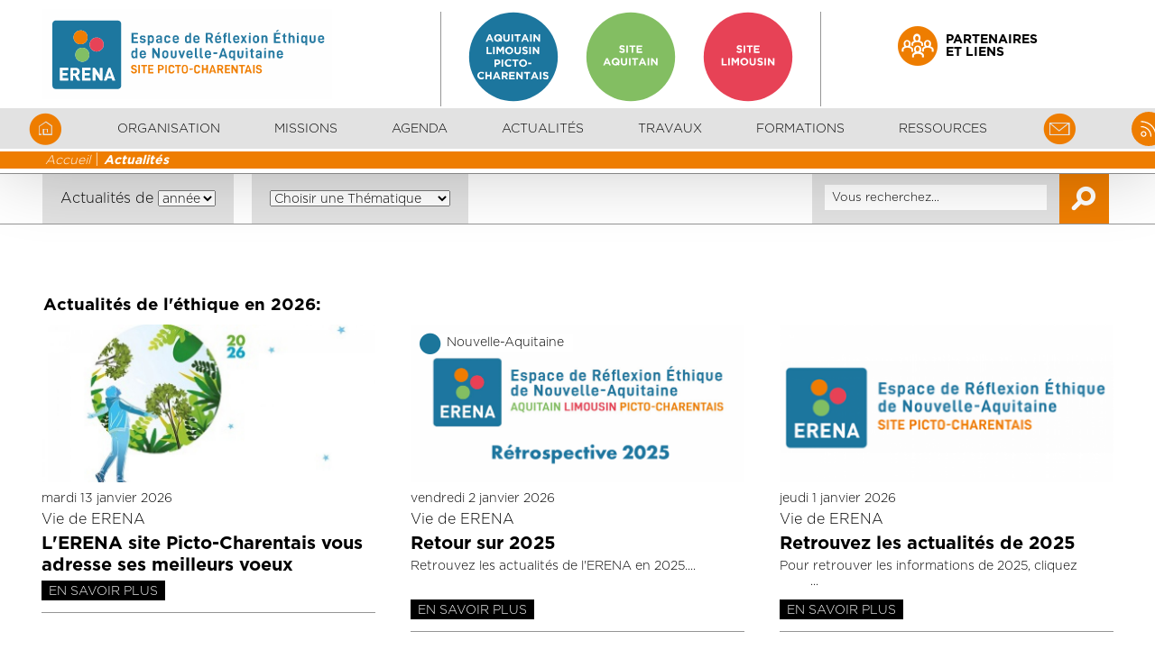

--- FILE ---
content_type: text/html; charset=UTF-8
request_url: https://poitiers.espace-ethique-na.fr/actualites_931.html
body_size: 4659
content:
<!DOCTYPE html>
<html lang="fr">
<head>
<meta http-equiv="content-type" content="text/html;charset=UTF-8" />
<meta name="Author" content="Agence BLUECOM" />
<meta name="viewport" content="width=device-width, initial-scale=1" />
<title>Actualité | ERENA Poitiers</title>
<meta name="description" content="Le site de Poitiers vous informe sur l&#039;actualité régionale autour de l&#039;éthique, à travers des événements, des billets d&#039;information et la revue bioéthique de l&#039;ERENA." />
<meta property="og:site_name" content="Actualité | ERENA Poitiers" />
<meta property="og:title" content="" />
<meta property="og:description" content="" />
<meta property="og:url" content="https://poitiers.espace-ethique-na.fr/actualites_931.html" />
<meta property="og:type" content="website" />
<meta property="og:image" content="https://poitiers.espace-ethique-na.fr/obj/20190607163336-erena-poitiers.svg" />
<link rel="canonical" href="https://poitiers.espace-ethique-na.fr/actualites_931.html" />
<script src="https://code.jquery.com/jquery-1.12.4.min.js"></script>
<script src="https://code.jquery.com/ui/1.12.1/jquery-ui.min.js"></script>

<script src="/js/jquery.magnific-popup.min.js"></script>
<script src="/js/base-responsive.js"></script>
<script src="/responsive-slide/responsiveslides.min.js"></script>
<link rel="stylesheet" href="/responsive-slide/responsiveslides.css" />
<link rel="stylesheet" href="/welcome-base.css?104156" />
<link rel="stylesheet" href="/magnific-popup.css" />
<link rel="stylesheet" href="/welcome.css?104156" />
<link rel="stylesheet" href="/menu.css?104156"/>
<link rel="stylesheet" href="/rss.css?104156"/>
<link rel="shortcut icon" href="/favicon.ico" />
<link rel="icon" type="image/png" href="/favicon-32x32.png?104156" sizes="32x32" />
<link rel="icon" type="image/png" href="/favicon-16x16.png?104156" sizes="16x16" />
<script src="https://www.google.com/recaptcha/api.js" async defer></script>
</head>
<body>
<div id="Global">
	<div id="Contents">
		<div id="Wrapper">
		<div id="global-entete">
<div id="fixed-entete">
<div id="entete"><div class="entete">
<div class="logo" onclick="location.href='/;"><a href="/"><img src="/obj/original_20190607163336-erena-poitiers.svg" alt="ERENA Poitiers - ERENA Poitiers"/></a></div>
<div class="sites"><ul><li><a href="https://www.espace-ethique-na.fr" target="_blank"><img class="picto-menu" style="width:100px;" src="/images/na.svg" alt="na"/></a></li><li><a href="https://bordeaux.espace-ethique-na.fr" target="_blank"><img class="picto-menu" style="width:100px;" src="/images/bordeaux.svg" alt="bordeaux"/></a></li><li><a href="https://limoges.espace-ethique-na.fr" target="_blank"><img class="picto-menu" style="width:100px;" src="/images/limoges.svg" alt="limoges"/></a></li></ul></div><div class="partenaires"><a href="/partenaires-et-liens_883.html" class="icon poitiers icon-partenaires"><span>Partenaires<br>et liens</span></a></div></div></div>
<div id="menuSmart" class="smart">
<div id="btn" onclick="window.scrollTo(0,0);$('#smart-menu').slideToggle('fast');">
<img src="/images/menu_smart.svg" alt="Menu smartphone" />
</div><div class="smart-contact"><a href="/contact_932.html"><span class="icon poitiers icon-mail"></span></a></div>
<div class="smart-rss"><a href="/rss.xml" target="_blank"><div class="icon-wrapper poitiers"><img src="/images/rss.svg" class="icon-rss" /></div></a></div>
<div id="smart-menu" style="display:none;"><ul>
<li onclick="document.location.replace('/organisation_1011.html');"><a href="/organisation_1011.html">Organisation</a></li>
<li onclick="document.location.replace('/missions_1015.html');"><a href="/missions_1015.html">Missions</a></li>
<li onclick="document.location.replace('/agenda_988.html');"><a href="/agenda_988.html">Agenda</a></li>
<li onclick="document.location.replace('/actualites_931.html');"><a href="/actualites_931.html">Actualités</a></li>
<li onclick="document.location.replace('/travaux_929.html');"><a href="/travaux_929.html">Travaux</a></li>
<li onclick="document.location.replace('/formations_1019.html');"><a href="/formations_1019.html">Formations</a></li>
<li onclick="document.location.replace('/ressources_1025.html');"><a href="/ressources_1025.html">Ressources</a></li>
<li onclick="document.location.replace('/.html');"><a href="/.html"></a></li>
</ul></div>
</div>
<div id="global-menu" class="ordi"><table id="Menu">
<tr id="menu">
<td onclick="document.location.replace('/index.html');"><a href="/"><span class="icon poitiers icon-home"></span></a></td>
<td class="poitiers">Organisation
<ul class="enfant">
<li><a href="/organisation_1011/l-equipe_1012.html" class="poitiers">L&#039;équipe</a></li>
<li><a href="/organisation_1011/le-comite-executif_1013.html" class="poitiers">Le comité exécutif</a></li>
<li><a href="/organisation_1011/etablissements-adherents_1014.html" class="poitiers">Établissements adhérents</a></li>
</ul></td>
<td class="poitiers">Missions
<ul class="enfant">
<li><a href="/missions_1015/missions-de-l-erena_978.html" class="poitiers">Missions de l&#039;ERENA</a></li>
<li><a href="/missions_1015/les-missions-de-l-erena-poitiers_1189.html" class="poitiers">Les missions de l&#039;ERENA Poitiers</a></li>
</ul></td>
<td onclick="document.location.replace('/agenda_988.html');"><a href="/agenda_988.html">Agenda</a></td>
<td onclick="document.location.replace('/actualites_931.html');"><a href="/actualites_931.html">Actualités</a></td>
<td class="poitiers">Travaux
<ul class="enfant">
<li><a href="/travaux_929/outils-proposes-par-les-structures-ethiques_3132.html" class="poitiers">outils proposés par les structures éthiques</a></li>
<li><a href="/travaux_929/publications_959.html" class="poitiers">Publications</a></li>
<li><a href="/travaux_929/videos_2528.html" class="poitiers">Vidéos</a></li>
<li><a href="/travaux_929/references-bibliographiques_1253.html" class="poitiers">Références bibliographiques</a></li>
<li><a href="/travaux_929/libres-contributions_958.html" class="poitiers">Libres contributions</a></li>
</ul></td>
<td class="poitiers">Formations
<ul class="enfant">
<li><a href="/formations_1019/formations-professionnelles_1023.html" class="poitiers">Formations professionnelles</a></li>
<li><a href="/formations_1019/formations-universitaires_1024.html" class="poitiers">Formations universitaires</a></li>
</ul></td>
<td class="poitiers">Ressources
<ul class="enfant">
<li><a href="/ressources_1025/mission-droit-de-visite-et-lien-de-confiance_3815.html" class="poitiers">Mission Droit de visite et lien de confiance</a></li>
<li><a href="/ressources_1025/etats-generaux-de-la-maltraitance_3763.html" class="poitiers">Etats généraux de la maltraitance</a></li>
<li><a href="/ressources_1025/avis-de-la-cellule-de-soutien_2348.html" class="poitiers">Avis de la Cellule de soutien</a></li>
<li><a href="/ressources_1025/revue-bioethique_911.html" class="poitiers">Revue bioéthique</a></li>
<li><a href="/ressources_1025/avis-et-rapports-ccne_912.html" class="poitiers">Avis et rapports CCNE</a></li>
<li><a href="/ressources_1025/textes-officiels_914.html" class="poitiers">Textes officiels</a></li>
<li><a href="/ressources_1025/le-manuel-d-ethique-medicale_1264.html" class="poitiers">Le manuel d&#039;éthique médicale</a></li>
<li><a href="/ressources_1025/theses-et-memoires_1026.html" class="poitiers">Thèses et mémoires</a></li>
<li><a href="/ressources_1025/catalogue-des-ouvrages_2218.html" class="poitiers">Catalogue des ouvrages</a></li>
<li><a href="/ressources_1025/les-revues_1269.html" class="poitiers">Les revues</a></li>
</ul></td>
<td onclick="document.location.replace('/contact_932.html');"><a href="/contact_932.html"><span class="icon poitiers icon-mail"></span></a></td>
<td class="rss-btn" ><a href="/rss.xml" target="_blank"><div class="icon-wrapper poitiers"><img src="/images/rss.svg" class="icon-rss" /></div></a></td>
</tr></table>
</div>
<div id="breadcrumb" class="bkg-poitiers"><ul><li><a href="/">Accueil</a></li><li><a href="/actualites_931.html">Actualités</a></li></ul></div>
</div>
<div id="search-engine"><div id="agenda-top"><div class="agenda-filtre-interne select"><p>Actualités de <select onchange="location.assign('/actualites_931.html?dt='+this.value);"><option value="2019">année</option><option value="2019" >2019</option>
<option value="2020" >2020</option>
<option value="2021" >2021</option>
<option value="2022" >2022</option>
<option value="2023" >2023</option>
<option value="2024" >2024</option>
<option value="2025" >2025</option>
<option value="2026" >2026</option>
</select></p></div>
<div class="agenda-filtre-interne select"><p><select onchange="location.assign('/actualites_931.html?evt='+this.value);"><option value="all">Choisir une Thématique</option><option value="Avis+de+la+Cellule+de+soutien+%26eacute%3Bthique+ERENA">Avis de la Cellule de soutien &eacute;thique ERENA</option>
<option value="Cellule+de+soutien+%26eacute%3Bthique+ERENA">Cellule de soutien &eacute;thique ERENA</option>
<option value="Colloque+National+des+Espaces+de+R%26eacute%3Bflexion+Ethique">Colloque National des Espaces de R&eacute;flexion Ethique</option>
<option value="Colloque">Colloque</option>
<option value="L%26rsquo%3Baccompagnement+en+fin+de+vie">L&rsquo;accompagnement en fin de vie</option>
<option value="La+recherche+sur+l%26rsquo%3Bembryon+humain+et+les+cellules+souches+embryonnaires+humaines">La recherche sur l&rsquo;embryon humain et les cellules souches embryonnaires humaines</option>
<option value="Les+examens+g%26eacute%3Bn%26eacute%3Btiques+et+la+m%26eacute%3Bdecine+g%26eacute%3Bnomique">Les examens g&eacute;n&eacute;tiques et la m&eacute;decine g&eacute;nomique</option>
<option value="Les+dons+et+transplantations+d%26rsquo%3Borganes">Les dons et transplantations d&rsquo;organes</option>
<option value="Les+neurosciences">Les neurosciences</option>
<option value="Les+donn%26eacute%3Bes+de+sant%26eacute%3B">Les donn&eacute;es de sant&eacute;</option>
<option value="L%26rsquo%3Bintelligence+artificielle+et+la+robotisation">L&rsquo;intelligence artificielle et la robotisation</option>
<option value="La+sant%26eacute%3B+et+l%26rsquo%3Benvironnement">La sant&eacute; et l&rsquo;environnement</option>
<option value="La+procr%26eacute%3Bation">La procr&eacute;ation</option>
<option value="D%26eacute%3Bbats+sur+la+fin+de+vie">D&eacute;bats sur la fin de vie</option>
<option value="Economie%2C+management+et+sant%26eacute%3B">Economie, management et sant&eacute;</option>
<option value="Ethique+et+recherche">Ethique et recherche</option>
<option value="Trans+humanisme+et+post+humanisme">Trans humanisme et post humanisme</option>
<option value="Ethique+de+la+pratique+des+soins">Ethique de la pratique des soins</option>
<option value="Ethique+animale">Ethique animale</option>
<option value="Vie+de+ERENA">Vie de ERENA</option>
<option value="Manifestations+port%26eacute%3Bes+par+l%26%23039%3BERENA">Manifestations port&eacute;es par l&#039;ERENA</option>
<option value="Formation+Reflexion+Ethique">Formation Reflexion Ethique</option>
<option value="Philosophie">Philosophie</option>
<option value="%26Eacute%3Bpid%26eacute%3Bmies%26nbsp%3Bet+pand%26eacute%3Bmies">&Eacute;pid&eacute;mies&nbsp;et pand&eacute;mies</option>
<option value="Th%26eacute%3Bmatique+temporaire">Th&eacute;matique temporaire</option>
<option value="L%26%23039%3B%26eacute%3Bthique+en+r%26eacute%3Bgion">L&#039;&eacute;thique en r&eacute;gion</option>
<option value="Ouvrages">Ouvrages</option>
</select></p></div></div>
<div id="googlesearch"><form id="searchForm" method="POST" action="/recherche_1729.html" enctype="multipart/form-data"><input type="text" id="ErenaSearchData" name="searchData" value="Vous recherchez..."><span id="ErenaSearch" class="icon icon-search bkg-poitiers"/></span></form></div>
</div>
<div id="MenuSmart" class="smart">
<ul>
Array</ul>
</div>
</div>
<div id="corps">
<div class="bloc txt poitiers">
</div><div class="accueil-bloc agenda interne">
<h3 class="section">Actualités de l'éthique en 2026:</h3>
<div class="wall-bloc" onclick="document.location.replace('/actualites_931/bonne-annee-2026_4437.html');">
<div class="image" style="background-image:url(/obj/20260113105920-pour-vignette.jpg);"></div>
<h5>mardi 13 janvier 2026</h5>
<h4></h4>
<h3>Vie de ERENA</h3>
<h2>L&#039;ERENA site Picto-Charentais vous adresse ses meilleurs voeux</h2>
<p class="bkg-black nobkg-poitiers"><a href="/actualites_931/bonne-annee-2026_4437.html">En savoir plus</a></p>
</div>
<div class="wall-bloc" onclick="document.location.replace('/actualites_931/retrospective-2025_4433.html');">
<div class="image" style="background-image:url(/obj/20260105101510-miniature-retrospective-erena-2025.png);"><div class="pastille"><span class="icon icon-pastille na"></span>Nouvelle-Aquitaine</div></div>
<h5>vendredi  2 janvier 2026</h5>
<h4></h4>
<h3>Vie de ERENA</h3>
<h2>Retour sur 2025</h2>
<p>Retrouvez les actualit&eacute;s de l&#039;ERENA en 2025.</p><p class="bkg-black nobkg-poitiers"><a href="/actualites_931/retrospective-2025_4433.html">En savoir plus</a></p>
</div>
<div class="wall-bloc" onclick="document.location.replace('/actualites_931/retrouver-les-actus-de-2025_4432.html');">
<div class="image" style="background-image:url(/obj/20251224092431-capture-decran-2025-12-24-092329.png);"></div>
<h5>jeudi  1 janvier 2026</h5>
<h4></h4>
<h3>Vie de ERENA</h3>
<h2>Retrouvez les actualités de 2025</h2>
<p>Pour retrouver les informations de 2025, cliquez <a href="https://poitiers.espace-ethique-na.fr/actualites_931.html?dt=2025">ici</a></p><p class="bkg-black nobkg-poitiers"><a href="/actualites_931/retrouver-les-actus-de-2025_4432.html">En savoir plus</a></p>
</div>
</div></div>
</div>
</div>
<div id="Pied"><div class="pied">
<script>function cleanNews(n){ 	var v = $("#myEmailNews").val(); 	if(v=="Votre adresse email" && n=='1'){ $("#myEmailNews").val("");} 	if(v=="" && n=='0'){ $("#myEmailNews").val("Votre adresse email");} }</script><p class="left" id="frm"><form method="post" enctype="multipart/form-data" action="/actualites_931.html#frm" style="margin-top:30px;"><span>Inscrivez-vous à la newsletter</span><span><input type="text" name="myEmail" value="Votre adresse email" onFocus="cleanNews('1')" onBlur="cleanNews('0')" id="myEmailNews"/><input type="submit" value="ok" name="inscriptionNews" class="ok bkg-poitiers"/></span> <a href="/newsletter_1154.html" class="plus bkg-poitiers">En savoir plus</a></p><div class="g-recaptcha" data-sitekey="6Lcii6oUAAAAAExq7pEFg29FZKGtnwgx6jLVSC76"></div>
</form>
<p class="social"><ul><li><a href="https://twitter.com/ErenaPoitiers" target="_blank" class="icon icon-twitter poitiers"></a></li></ul></p>
</div></div>
<div id="Pied-links" class="bkg-poitiers"><div class="pied-links"><ul><li><a href="/mentions-legales_266.html">Mentions l&eacute;gales</a></li><li><a href="/confidentialite_969.html">Confidentialit&eacute;</a></li><li><a href="/plan-de-site_928.html">Plan de site</a></li></ul></div></div><div id="logo-partenaires">
<div><img src="/obj/20211012150637-logo-bordeaux-chu.jpg" alt="ERENA Poitiers - partenaires" style="height:60px;width:auto;" /></div>
<div><img src="/obj/20190625162712-fhf_logo.jpg" alt="ERENA Poitiers FHF" style="height:60px;width:auto;" /></div>
<div><img src="/obj/20190625162713-fhp_logo.png" alt="ERENA Poitiers FHP" style="height:50px;width:auto;" /></div>
<div><img src="/obj/20220317095323-logo-horizontal-chu-poitiers_couleurs.png" alt="ERENA Poitiers - partenaires" style="height:60px;width:auto;" /></div>
<div><img src="/obj/20190625162713-logo-universite-bordeaux.jpg" alt="ERENA Poitiers Universit&eacute; de Bordeaux" style="height:60px;width:auto;" /></div>
<div><img src="/obj/20190625162714-logo-universite-limoges.png" alt="ERENA Poitiers Universit&eacute; de Limoges" style="height:50px;width:auto;" /></div>
<div><img src="/obj/20190625162714-universite_bordeaux-montaigne_2014_logo.svg.png" alt="ERENA Poitiers Universit&eacute; de Bordeaux Montaigne" style="height:50px;width:auto;" /></div>
<div><img src="/obj/20190625162714-universite_de_poitiers.png" alt="ERENA Poitiers Universit&eacute; de Poitiers" style="height:60px;width:auto;" /></div>
<div><img src="/obj/20190625162715-universite_pau_pays_de_l-adour_logo_2014.png" alt="ERENA Poitiers Universit&eacute; de Pau et des Pays de l&amp;#039;Adour" style="height:60px;width:auto;" /></div>
<div><img src="/obj/20190625162715-logo_fehap.jpg" alt="ERENA Poitiers FEHAP" style="height:60px;width:auto;" /></div>
<div><img src="/obj/20190625162716-universite-la-rochelle.png" alt="ERENA Poitiers Universit&eacute; de La Rochelle" style="height:60px;width:auto;" /></div>
<div><img src="/obj/20190625163110-logo_du_chu_de_limoges.png" alt="ERENA Poitiers CHU de Limoges" style="height:60px;width:auto;" /></div>
</div>

<script>
$('.shover').mouseover(function() {
    $(this).addClass("bkg-poitiers");
	}).mouseout(function(){
    $(this).removeClass("bkg-poitiers");
});
</script>	
</div>
<!-- Global site tag (gtag.js) - Google Analytics -->
<script async src="https://www.googletagmanager.com/gtag/js?id=UA-142679131-1"></script>
<script>
  window.dataLayer = window.dataLayer || [];
  function gtag(){dataLayer.push(arguments);}
  gtag('js', new Date());

  gtag('config', 'UA-142679131-1');
</script>
</body>
</html>


--- FILE ---
content_type: text/html; charset=utf-8
request_url: https://www.google.com/recaptcha/api2/anchor?ar=1&k=6Lcii6oUAAAAAExq7pEFg29FZKGtnwgx6jLVSC76&co=aHR0cHM6Ly9wb2l0aWVycy5lc3BhY2UtZXRoaXF1ZS1uYS5mcjo0NDM.&hl=en&v=PoyoqOPhxBO7pBk68S4YbpHZ&size=normal&anchor-ms=20000&execute-ms=30000&cb=byxnza1njxyb
body_size: 49316
content:
<!DOCTYPE HTML><html dir="ltr" lang="en"><head><meta http-equiv="Content-Type" content="text/html; charset=UTF-8">
<meta http-equiv="X-UA-Compatible" content="IE=edge">
<title>reCAPTCHA</title>
<style type="text/css">
/* cyrillic-ext */
@font-face {
  font-family: 'Roboto';
  font-style: normal;
  font-weight: 400;
  font-stretch: 100%;
  src: url(//fonts.gstatic.com/s/roboto/v48/KFO7CnqEu92Fr1ME7kSn66aGLdTylUAMa3GUBHMdazTgWw.woff2) format('woff2');
  unicode-range: U+0460-052F, U+1C80-1C8A, U+20B4, U+2DE0-2DFF, U+A640-A69F, U+FE2E-FE2F;
}
/* cyrillic */
@font-face {
  font-family: 'Roboto';
  font-style: normal;
  font-weight: 400;
  font-stretch: 100%;
  src: url(//fonts.gstatic.com/s/roboto/v48/KFO7CnqEu92Fr1ME7kSn66aGLdTylUAMa3iUBHMdazTgWw.woff2) format('woff2');
  unicode-range: U+0301, U+0400-045F, U+0490-0491, U+04B0-04B1, U+2116;
}
/* greek-ext */
@font-face {
  font-family: 'Roboto';
  font-style: normal;
  font-weight: 400;
  font-stretch: 100%;
  src: url(//fonts.gstatic.com/s/roboto/v48/KFO7CnqEu92Fr1ME7kSn66aGLdTylUAMa3CUBHMdazTgWw.woff2) format('woff2');
  unicode-range: U+1F00-1FFF;
}
/* greek */
@font-face {
  font-family: 'Roboto';
  font-style: normal;
  font-weight: 400;
  font-stretch: 100%;
  src: url(//fonts.gstatic.com/s/roboto/v48/KFO7CnqEu92Fr1ME7kSn66aGLdTylUAMa3-UBHMdazTgWw.woff2) format('woff2');
  unicode-range: U+0370-0377, U+037A-037F, U+0384-038A, U+038C, U+038E-03A1, U+03A3-03FF;
}
/* math */
@font-face {
  font-family: 'Roboto';
  font-style: normal;
  font-weight: 400;
  font-stretch: 100%;
  src: url(//fonts.gstatic.com/s/roboto/v48/KFO7CnqEu92Fr1ME7kSn66aGLdTylUAMawCUBHMdazTgWw.woff2) format('woff2');
  unicode-range: U+0302-0303, U+0305, U+0307-0308, U+0310, U+0312, U+0315, U+031A, U+0326-0327, U+032C, U+032F-0330, U+0332-0333, U+0338, U+033A, U+0346, U+034D, U+0391-03A1, U+03A3-03A9, U+03B1-03C9, U+03D1, U+03D5-03D6, U+03F0-03F1, U+03F4-03F5, U+2016-2017, U+2034-2038, U+203C, U+2040, U+2043, U+2047, U+2050, U+2057, U+205F, U+2070-2071, U+2074-208E, U+2090-209C, U+20D0-20DC, U+20E1, U+20E5-20EF, U+2100-2112, U+2114-2115, U+2117-2121, U+2123-214F, U+2190, U+2192, U+2194-21AE, U+21B0-21E5, U+21F1-21F2, U+21F4-2211, U+2213-2214, U+2216-22FF, U+2308-230B, U+2310, U+2319, U+231C-2321, U+2336-237A, U+237C, U+2395, U+239B-23B7, U+23D0, U+23DC-23E1, U+2474-2475, U+25AF, U+25B3, U+25B7, U+25BD, U+25C1, U+25CA, U+25CC, U+25FB, U+266D-266F, U+27C0-27FF, U+2900-2AFF, U+2B0E-2B11, U+2B30-2B4C, U+2BFE, U+3030, U+FF5B, U+FF5D, U+1D400-1D7FF, U+1EE00-1EEFF;
}
/* symbols */
@font-face {
  font-family: 'Roboto';
  font-style: normal;
  font-weight: 400;
  font-stretch: 100%;
  src: url(//fonts.gstatic.com/s/roboto/v48/KFO7CnqEu92Fr1ME7kSn66aGLdTylUAMaxKUBHMdazTgWw.woff2) format('woff2');
  unicode-range: U+0001-000C, U+000E-001F, U+007F-009F, U+20DD-20E0, U+20E2-20E4, U+2150-218F, U+2190, U+2192, U+2194-2199, U+21AF, U+21E6-21F0, U+21F3, U+2218-2219, U+2299, U+22C4-22C6, U+2300-243F, U+2440-244A, U+2460-24FF, U+25A0-27BF, U+2800-28FF, U+2921-2922, U+2981, U+29BF, U+29EB, U+2B00-2BFF, U+4DC0-4DFF, U+FFF9-FFFB, U+10140-1018E, U+10190-1019C, U+101A0, U+101D0-101FD, U+102E0-102FB, U+10E60-10E7E, U+1D2C0-1D2D3, U+1D2E0-1D37F, U+1F000-1F0FF, U+1F100-1F1AD, U+1F1E6-1F1FF, U+1F30D-1F30F, U+1F315, U+1F31C, U+1F31E, U+1F320-1F32C, U+1F336, U+1F378, U+1F37D, U+1F382, U+1F393-1F39F, U+1F3A7-1F3A8, U+1F3AC-1F3AF, U+1F3C2, U+1F3C4-1F3C6, U+1F3CA-1F3CE, U+1F3D4-1F3E0, U+1F3ED, U+1F3F1-1F3F3, U+1F3F5-1F3F7, U+1F408, U+1F415, U+1F41F, U+1F426, U+1F43F, U+1F441-1F442, U+1F444, U+1F446-1F449, U+1F44C-1F44E, U+1F453, U+1F46A, U+1F47D, U+1F4A3, U+1F4B0, U+1F4B3, U+1F4B9, U+1F4BB, U+1F4BF, U+1F4C8-1F4CB, U+1F4D6, U+1F4DA, U+1F4DF, U+1F4E3-1F4E6, U+1F4EA-1F4ED, U+1F4F7, U+1F4F9-1F4FB, U+1F4FD-1F4FE, U+1F503, U+1F507-1F50B, U+1F50D, U+1F512-1F513, U+1F53E-1F54A, U+1F54F-1F5FA, U+1F610, U+1F650-1F67F, U+1F687, U+1F68D, U+1F691, U+1F694, U+1F698, U+1F6AD, U+1F6B2, U+1F6B9-1F6BA, U+1F6BC, U+1F6C6-1F6CF, U+1F6D3-1F6D7, U+1F6E0-1F6EA, U+1F6F0-1F6F3, U+1F6F7-1F6FC, U+1F700-1F7FF, U+1F800-1F80B, U+1F810-1F847, U+1F850-1F859, U+1F860-1F887, U+1F890-1F8AD, U+1F8B0-1F8BB, U+1F8C0-1F8C1, U+1F900-1F90B, U+1F93B, U+1F946, U+1F984, U+1F996, U+1F9E9, U+1FA00-1FA6F, U+1FA70-1FA7C, U+1FA80-1FA89, U+1FA8F-1FAC6, U+1FACE-1FADC, U+1FADF-1FAE9, U+1FAF0-1FAF8, U+1FB00-1FBFF;
}
/* vietnamese */
@font-face {
  font-family: 'Roboto';
  font-style: normal;
  font-weight: 400;
  font-stretch: 100%;
  src: url(//fonts.gstatic.com/s/roboto/v48/KFO7CnqEu92Fr1ME7kSn66aGLdTylUAMa3OUBHMdazTgWw.woff2) format('woff2');
  unicode-range: U+0102-0103, U+0110-0111, U+0128-0129, U+0168-0169, U+01A0-01A1, U+01AF-01B0, U+0300-0301, U+0303-0304, U+0308-0309, U+0323, U+0329, U+1EA0-1EF9, U+20AB;
}
/* latin-ext */
@font-face {
  font-family: 'Roboto';
  font-style: normal;
  font-weight: 400;
  font-stretch: 100%;
  src: url(//fonts.gstatic.com/s/roboto/v48/KFO7CnqEu92Fr1ME7kSn66aGLdTylUAMa3KUBHMdazTgWw.woff2) format('woff2');
  unicode-range: U+0100-02BA, U+02BD-02C5, U+02C7-02CC, U+02CE-02D7, U+02DD-02FF, U+0304, U+0308, U+0329, U+1D00-1DBF, U+1E00-1E9F, U+1EF2-1EFF, U+2020, U+20A0-20AB, U+20AD-20C0, U+2113, U+2C60-2C7F, U+A720-A7FF;
}
/* latin */
@font-face {
  font-family: 'Roboto';
  font-style: normal;
  font-weight: 400;
  font-stretch: 100%;
  src: url(//fonts.gstatic.com/s/roboto/v48/KFO7CnqEu92Fr1ME7kSn66aGLdTylUAMa3yUBHMdazQ.woff2) format('woff2');
  unicode-range: U+0000-00FF, U+0131, U+0152-0153, U+02BB-02BC, U+02C6, U+02DA, U+02DC, U+0304, U+0308, U+0329, U+2000-206F, U+20AC, U+2122, U+2191, U+2193, U+2212, U+2215, U+FEFF, U+FFFD;
}
/* cyrillic-ext */
@font-face {
  font-family: 'Roboto';
  font-style: normal;
  font-weight: 500;
  font-stretch: 100%;
  src: url(//fonts.gstatic.com/s/roboto/v48/KFO7CnqEu92Fr1ME7kSn66aGLdTylUAMa3GUBHMdazTgWw.woff2) format('woff2');
  unicode-range: U+0460-052F, U+1C80-1C8A, U+20B4, U+2DE0-2DFF, U+A640-A69F, U+FE2E-FE2F;
}
/* cyrillic */
@font-face {
  font-family: 'Roboto';
  font-style: normal;
  font-weight: 500;
  font-stretch: 100%;
  src: url(//fonts.gstatic.com/s/roboto/v48/KFO7CnqEu92Fr1ME7kSn66aGLdTylUAMa3iUBHMdazTgWw.woff2) format('woff2');
  unicode-range: U+0301, U+0400-045F, U+0490-0491, U+04B0-04B1, U+2116;
}
/* greek-ext */
@font-face {
  font-family: 'Roboto';
  font-style: normal;
  font-weight: 500;
  font-stretch: 100%;
  src: url(//fonts.gstatic.com/s/roboto/v48/KFO7CnqEu92Fr1ME7kSn66aGLdTylUAMa3CUBHMdazTgWw.woff2) format('woff2');
  unicode-range: U+1F00-1FFF;
}
/* greek */
@font-face {
  font-family: 'Roboto';
  font-style: normal;
  font-weight: 500;
  font-stretch: 100%;
  src: url(//fonts.gstatic.com/s/roboto/v48/KFO7CnqEu92Fr1ME7kSn66aGLdTylUAMa3-UBHMdazTgWw.woff2) format('woff2');
  unicode-range: U+0370-0377, U+037A-037F, U+0384-038A, U+038C, U+038E-03A1, U+03A3-03FF;
}
/* math */
@font-face {
  font-family: 'Roboto';
  font-style: normal;
  font-weight: 500;
  font-stretch: 100%;
  src: url(//fonts.gstatic.com/s/roboto/v48/KFO7CnqEu92Fr1ME7kSn66aGLdTylUAMawCUBHMdazTgWw.woff2) format('woff2');
  unicode-range: U+0302-0303, U+0305, U+0307-0308, U+0310, U+0312, U+0315, U+031A, U+0326-0327, U+032C, U+032F-0330, U+0332-0333, U+0338, U+033A, U+0346, U+034D, U+0391-03A1, U+03A3-03A9, U+03B1-03C9, U+03D1, U+03D5-03D6, U+03F0-03F1, U+03F4-03F5, U+2016-2017, U+2034-2038, U+203C, U+2040, U+2043, U+2047, U+2050, U+2057, U+205F, U+2070-2071, U+2074-208E, U+2090-209C, U+20D0-20DC, U+20E1, U+20E5-20EF, U+2100-2112, U+2114-2115, U+2117-2121, U+2123-214F, U+2190, U+2192, U+2194-21AE, U+21B0-21E5, U+21F1-21F2, U+21F4-2211, U+2213-2214, U+2216-22FF, U+2308-230B, U+2310, U+2319, U+231C-2321, U+2336-237A, U+237C, U+2395, U+239B-23B7, U+23D0, U+23DC-23E1, U+2474-2475, U+25AF, U+25B3, U+25B7, U+25BD, U+25C1, U+25CA, U+25CC, U+25FB, U+266D-266F, U+27C0-27FF, U+2900-2AFF, U+2B0E-2B11, U+2B30-2B4C, U+2BFE, U+3030, U+FF5B, U+FF5D, U+1D400-1D7FF, U+1EE00-1EEFF;
}
/* symbols */
@font-face {
  font-family: 'Roboto';
  font-style: normal;
  font-weight: 500;
  font-stretch: 100%;
  src: url(//fonts.gstatic.com/s/roboto/v48/KFO7CnqEu92Fr1ME7kSn66aGLdTylUAMaxKUBHMdazTgWw.woff2) format('woff2');
  unicode-range: U+0001-000C, U+000E-001F, U+007F-009F, U+20DD-20E0, U+20E2-20E4, U+2150-218F, U+2190, U+2192, U+2194-2199, U+21AF, U+21E6-21F0, U+21F3, U+2218-2219, U+2299, U+22C4-22C6, U+2300-243F, U+2440-244A, U+2460-24FF, U+25A0-27BF, U+2800-28FF, U+2921-2922, U+2981, U+29BF, U+29EB, U+2B00-2BFF, U+4DC0-4DFF, U+FFF9-FFFB, U+10140-1018E, U+10190-1019C, U+101A0, U+101D0-101FD, U+102E0-102FB, U+10E60-10E7E, U+1D2C0-1D2D3, U+1D2E0-1D37F, U+1F000-1F0FF, U+1F100-1F1AD, U+1F1E6-1F1FF, U+1F30D-1F30F, U+1F315, U+1F31C, U+1F31E, U+1F320-1F32C, U+1F336, U+1F378, U+1F37D, U+1F382, U+1F393-1F39F, U+1F3A7-1F3A8, U+1F3AC-1F3AF, U+1F3C2, U+1F3C4-1F3C6, U+1F3CA-1F3CE, U+1F3D4-1F3E0, U+1F3ED, U+1F3F1-1F3F3, U+1F3F5-1F3F7, U+1F408, U+1F415, U+1F41F, U+1F426, U+1F43F, U+1F441-1F442, U+1F444, U+1F446-1F449, U+1F44C-1F44E, U+1F453, U+1F46A, U+1F47D, U+1F4A3, U+1F4B0, U+1F4B3, U+1F4B9, U+1F4BB, U+1F4BF, U+1F4C8-1F4CB, U+1F4D6, U+1F4DA, U+1F4DF, U+1F4E3-1F4E6, U+1F4EA-1F4ED, U+1F4F7, U+1F4F9-1F4FB, U+1F4FD-1F4FE, U+1F503, U+1F507-1F50B, U+1F50D, U+1F512-1F513, U+1F53E-1F54A, U+1F54F-1F5FA, U+1F610, U+1F650-1F67F, U+1F687, U+1F68D, U+1F691, U+1F694, U+1F698, U+1F6AD, U+1F6B2, U+1F6B9-1F6BA, U+1F6BC, U+1F6C6-1F6CF, U+1F6D3-1F6D7, U+1F6E0-1F6EA, U+1F6F0-1F6F3, U+1F6F7-1F6FC, U+1F700-1F7FF, U+1F800-1F80B, U+1F810-1F847, U+1F850-1F859, U+1F860-1F887, U+1F890-1F8AD, U+1F8B0-1F8BB, U+1F8C0-1F8C1, U+1F900-1F90B, U+1F93B, U+1F946, U+1F984, U+1F996, U+1F9E9, U+1FA00-1FA6F, U+1FA70-1FA7C, U+1FA80-1FA89, U+1FA8F-1FAC6, U+1FACE-1FADC, U+1FADF-1FAE9, U+1FAF0-1FAF8, U+1FB00-1FBFF;
}
/* vietnamese */
@font-face {
  font-family: 'Roboto';
  font-style: normal;
  font-weight: 500;
  font-stretch: 100%;
  src: url(//fonts.gstatic.com/s/roboto/v48/KFO7CnqEu92Fr1ME7kSn66aGLdTylUAMa3OUBHMdazTgWw.woff2) format('woff2');
  unicode-range: U+0102-0103, U+0110-0111, U+0128-0129, U+0168-0169, U+01A0-01A1, U+01AF-01B0, U+0300-0301, U+0303-0304, U+0308-0309, U+0323, U+0329, U+1EA0-1EF9, U+20AB;
}
/* latin-ext */
@font-face {
  font-family: 'Roboto';
  font-style: normal;
  font-weight: 500;
  font-stretch: 100%;
  src: url(//fonts.gstatic.com/s/roboto/v48/KFO7CnqEu92Fr1ME7kSn66aGLdTylUAMa3KUBHMdazTgWw.woff2) format('woff2');
  unicode-range: U+0100-02BA, U+02BD-02C5, U+02C7-02CC, U+02CE-02D7, U+02DD-02FF, U+0304, U+0308, U+0329, U+1D00-1DBF, U+1E00-1E9F, U+1EF2-1EFF, U+2020, U+20A0-20AB, U+20AD-20C0, U+2113, U+2C60-2C7F, U+A720-A7FF;
}
/* latin */
@font-face {
  font-family: 'Roboto';
  font-style: normal;
  font-weight: 500;
  font-stretch: 100%;
  src: url(//fonts.gstatic.com/s/roboto/v48/KFO7CnqEu92Fr1ME7kSn66aGLdTylUAMa3yUBHMdazQ.woff2) format('woff2');
  unicode-range: U+0000-00FF, U+0131, U+0152-0153, U+02BB-02BC, U+02C6, U+02DA, U+02DC, U+0304, U+0308, U+0329, U+2000-206F, U+20AC, U+2122, U+2191, U+2193, U+2212, U+2215, U+FEFF, U+FFFD;
}
/* cyrillic-ext */
@font-face {
  font-family: 'Roboto';
  font-style: normal;
  font-weight: 900;
  font-stretch: 100%;
  src: url(//fonts.gstatic.com/s/roboto/v48/KFO7CnqEu92Fr1ME7kSn66aGLdTylUAMa3GUBHMdazTgWw.woff2) format('woff2');
  unicode-range: U+0460-052F, U+1C80-1C8A, U+20B4, U+2DE0-2DFF, U+A640-A69F, U+FE2E-FE2F;
}
/* cyrillic */
@font-face {
  font-family: 'Roboto';
  font-style: normal;
  font-weight: 900;
  font-stretch: 100%;
  src: url(//fonts.gstatic.com/s/roboto/v48/KFO7CnqEu92Fr1ME7kSn66aGLdTylUAMa3iUBHMdazTgWw.woff2) format('woff2');
  unicode-range: U+0301, U+0400-045F, U+0490-0491, U+04B0-04B1, U+2116;
}
/* greek-ext */
@font-face {
  font-family: 'Roboto';
  font-style: normal;
  font-weight: 900;
  font-stretch: 100%;
  src: url(//fonts.gstatic.com/s/roboto/v48/KFO7CnqEu92Fr1ME7kSn66aGLdTylUAMa3CUBHMdazTgWw.woff2) format('woff2');
  unicode-range: U+1F00-1FFF;
}
/* greek */
@font-face {
  font-family: 'Roboto';
  font-style: normal;
  font-weight: 900;
  font-stretch: 100%;
  src: url(//fonts.gstatic.com/s/roboto/v48/KFO7CnqEu92Fr1ME7kSn66aGLdTylUAMa3-UBHMdazTgWw.woff2) format('woff2');
  unicode-range: U+0370-0377, U+037A-037F, U+0384-038A, U+038C, U+038E-03A1, U+03A3-03FF;
}
/* math */
@font-face {
  font-family: 'Roboto';
  font-style: normal;
  font-weight: 900;
  font-stretch: 100%;
  src: url(//fonts.gstatic.com/s/roboto/v48/KFO7CnqEu92Fr1ME7kSn66aGLdTylUAMawCUBHMdazTgWw.woff2) format('woff2');
  unicode-range: U+0302-0303, U+0305, U+0307-0308, U+0310, U+0312, U+0315, U+031A, U+0326-0327, U+032C, U+032F-0330, U+0332-0333, U+0338, U+033A, U+0346, U+034D, U+0391-03A1, U+03A3-03A9, U+03B1-03C9, U+03D1, U+03D5-03D6, U+03F0-03F1, U+03F4-03F5, U+2016-2017, U+2034-2038, U+203C, U+2040, U+2043, U+2047, U+2050, U+2057, U+205F, U+2070-2071, U+2074-208E, U+2090-209C, U+20D0-20DC, U+20E1, U+20E5-20EF, U+2100-2112, U+2114-2115, U+2117-2121, U+2123-214F, U+2190, U+2192, U+2194-21AE, U+21B0-21E5, U+21F1-21F2, U+21F4-2211, U+2213-2214, U+2216-22FF, U+2308-230B, U+2310, U+2319, U+231C-2321, U+2336-237A, U+237C, U+2395, U+239B-23B7, U+23D0, U+23DC-23E1, U+2474-2475, U+25AF, U+25B3, U+25B7, U+25BD, U+25C1, U+25CA, U+25CC, U+25FB, U+266D-266F, U+27C0-27FF, U+2900-2AFF, U+2B0E-2B11, U+2B30-2B4C, U+2BFE, U+3030, U+FF5B, U+FF5D, U+1D400-1D7FF, U+1EE00-1EEFF;
}
/* symbols */
@font-face {
  font-family: 'Roboto';
  font-style: normal;
  font-weight: 900;
  font-stretch: 100%;
  src: url(//fonts.gstatic.com/s/roboto/v48/KFO7CnqEu92Fr1ME7kSn66aGLdTylUAMaxKUBHMdazTgWw.woff2) format('woff2');
  unicode-range: U+0001-000C, U+000E-001F, U+007F-009F, U+20DD-20E0, U+20E2-20E4, U+2150-218F, U+2190, U+2192, U+2194-2199, U+21AF, U+21E6-21F0, U+21F3, U+2218-2219, U+2299, U+22C4-22C6, U+2300-243F, U+2440-244A, U+2460-24FF, U+25A0-27BF, U+2800-28FF, U+2921-2922, U+2981, U+29BF, U+29EB, U+2B00-2BFF, U+4DC0-4DFF, U+FFF9-FFFB, U+10140-1018E, U+10190-1019C, U+101A0, U+101D0-101FD, U+102E0-102FB, U+10E60-10E7E, U+1D2C0-1D2D3, U+1D2E0-1D37F, U+1F000-1F0FF, U+1F100-1F1AD, U+1F1E6-1F1FF, U+1F30D-1F30F, U+1F315, U+1F31C, U+1F31E, U+1F320-1F32C, U+1F336, U+1F378, U+1F37D, U+1F382, U+1F393-1F39F, U+1F3A7-1F3A8, U+1F3AC-1F3AF, U+1F3C2, U+1F3C4-1F3C6, U+1F3CA-1F3CE, U+1F3D4-1F3E0, U+1F3ED, U+1F3F1-1F3F3, U+1F3F5-1F3F7, U+1F408, U+1F415, U+1F41F, U+1F426, U+1F43F, U+1F441-1F442, U+1F444, U+1F446-1F449, U+1F44C-1F44E, U+1F453, U+1F46A, U+1F47D, U+1F4A3, U+1F4B0, U+1F4B3, U+1F4B9, U+1F4BB, U+1F4BF, U+1F4C8-1F4CB, U+1F4D6, U+1F4DA, U+1F4DF, U+1F4E3-1F4E6, U+1F4EA-1F4ED, U+1F4F7, U+1F4F9-1F4FB, U+1F4FD-1F4FE, U+1F503, U+1F507-1F50B, U+1F50D, U+1F512-1F513, U+1F53E-1F54A, U+1F54F-1F5FA, U+1F610, U+1F650-1F67F, U+1F687, U+1F68D, U+1F691, U+1F694, U+1F698, U+1F6AD, U+1F6B2, U+1F6B9-1F6BA, U+1F6BC, U+1F6C6-1F6CF, U+1F6D3-1F6D7, U+1F6E0-1F6EA, U+1F6F0-1F6F3, U+1F6F7-1F6FC, U+1F700-1F7FF, U+1F800-1F80B, U+1F810-1F847, U+1F850-1F859, U+1F860-1F887, U+1F890-1F8AD, U+1F8B0-1F8BB, U+1F8C0-1F8C1, U+1F900-1F90B, U+1F93B, U+1F946, U+1F984, U+1F996, U+1F9E9, U+1FA00-1FA6F, U+1FA70-1FA7C, U+1FA80-1FA89, U+1FA8F-1FAC6, U+1FACE-1FADC, U+1FADF-1FAE9, U+1FAF0-1FAF8, U+1FB00-1FBFF;
}
/* vietnamese */
@font-face {
  font-family: 'Roboto';
  font-style: normal;
  font-weight: 900;
  font-stretch: 100%;
  src: url(//fonts.gstatic.com/s/roboto/v48/KFO7CnqEu92Fr1ME7kSn66aGLdTylUAMa3OUBHMdazTgWw.woff2) format('woff2');
  unicode-range: U+0102-0103, U+0110-0111, U+0128-0129, U+0168-0169, U+01A0-01A1, U+01AF-01B0, U+0300-0301, U+0303-0304, U+0308-0309, U+0323, U+0329, U+1EA0-1EF9, U+20AB;
}
/* latin-ext */
@font-face {
  font-family: 'Roboto';
  font-style: normal;
  font-weight: 900;
  font-stretch: 100%;
  src: url(//fonts.gstatic.com/s/roboto/v48/KFO7CnqEu92Fr1ME7kSn66aGLdTylUAMa3KUBHMdazTgWw.woff2) format('woff2');
  unicode-range: U+0100-02BA, U+02BD-02C5, U+02C7-02CC, U+02CE-02D7, U+02DD-02FF, U+0304, U+0308, U+0329, U+1D00-1DBF, U+1E00-1E9F, U+1EF2-1EFF, U+2020, U+20A0-20AB, U+20AD-20C0, U+2113, U+2C60-2C7F, U+A720-A7FF;
}
/* latin */
@font-face {
  font-family: 'Roboto';
  font-style: normal;
  font-weight: 900;
  font-stretch: 100%;
  src: url(//fonts.gstatic.com/s/roboto/v48/KFO7CnqEu92Fr1ME7kSn66aGLdTylUAMa3yUBHMdazQ.woff2) format('woff2');
  unicode-range: U+0000-00FF, U+0131, U+0152-0153, U+02BB-02BC, U+02C6, U+02DA, U+02DC, U+0304, U+0308, U+0329, U+2000-206F, U+20AC, U+2122, U+2191, U+2193, U+2212, U+2215, U+FEFF, U+FFFD;
}

</style>
<link rel="stylesheet" type="text/css" href="https://www.gstatic.com/recaptcha/releases/PoyoqOPhxBO7pBk68S4YbpHZ/styles__ltr.css">
<script nonce="6nNmjQ1aFkuwh8cVfeM-sg" type="text/javascript">window['__recaptcha_api'] = 'https://www.google.com/recaptcha/api2/';</script>
<script type="text/javascript" src="https://www.gstatic.com/recaptcha/releases/PoyoqOPhxBO7pBk68S4YbpHZ/recaptcha__en.js" nonce="6nNmjQ1aFkuwh8cVfeM-sg">
      
    </script></head>
<body><div id="rc-anchor-alert" class="rc-anchor-alert"></div>
<input type="hidden" id="recaptcha-token" value="[base64]">
<script type="text/javascript" nonce="6nNmjQ1aFkuwh8cVfeM-sg">
      recaptcha.anchor.Main.init("[\x22ainput\x22,[\x22bgdata\x22,\x22\x22,\[base64]/[base64]/bmV3IFpbdF0obVswXSk6Sz09Mj9uZXcgWlt0XShtWzBdLG1bMV0pOks9PTM/bmV3IFpbdF0obVswXSxtWzFdLG1bMl0pOks9PTQ/[base64]/[base64]/[base64]/[base64]/[base64]/[base64]/[base64]/[base64]/[base64]/[base64]/[base64]/[base64]/[base64]/[base64]\\u003d\\u003d\x22,\[base64]\\u003d\\u003d\x22,\[base64]/w57DlcKfw47Ci8OSK8KYRQzCpFDDhcOMwojCp8O1w6vCmsKXA8OEw5M3Xl9FNVDDiMOTKcOAwpdYw6YKw5/DtsKOw6cbwqTDmcKVcsOuw4Bhw489C8Owax7Cu3/CvEVXw6TCmcKTDCvCtFEJPknCi8KKYsOmwr1Ew6PDqsOJOiRgGcOZNkd8VsOsZmzDoixWw7vCs2dhwo7CihvCggQFwrQlwrvDpcO2woDClBMuesOOQcKbUjNFUjDDkA7ChMKRwpvDpD1Uw7jDk8K8C8K7KcOGZsKdwqnCj1HDrMOaw49lw5F3wpnCkx/[base64]/woHDjcOkKMKsw7vCosKZw4VsQnFZwozCjybCoMKiwrLCr8KbJsOOwqXCgQtqw5DCiEIAwpfCq2QxwqE8wpPDhnE9wpsnw43CvsOTZTHDkEDCnSHCmQMEw7LDrFnDvhTDkW3Cp8K9w7vCo0YbfsO/wo/[base64]/DgsKPw5vDmzsqWcO2VsK4PSbDiAvDqFjDlsOITSTCrQ9FwrJNw5DChcKbFF1gwqQgw6XCplrDmlvDgDrDuMOreRDCs2E4EFsnw6Vkw4LCjcOLRA5Ww6ASd1gcXk0fPBHDvsKqwr3Dp07Dp0RwLR9/wpHDs2XDlyjCnMK3ImPDrMKnWzHCvsKUPBkbATlcGnpvEFbDsRZ9wq9PwpAxDsOsZcKfwpTDvxpjasOxbF7CnMKbwqXCmcOzwqHDscORw7vDnijDi8KLDsKAwqZuw43CqXzDlXvDjngsw59na8O9PlrDjMK1w5YRQsKhPx3CsTkuw4/DncO2e8KHwrpCL8OIwpgAW8Ouw6EAO8KxJ8K4bgNVwqDDiQzDisO+CMKDwrvCnsOKwoQ6w6HDq0PCj8OCw6HCtH3CocKLwoNnw6LDuE5nw55VKEHDl8Kkwo7Cmis8VcOHZcKMMjtaD2rDt8K3w5rCm8KawrhdwqXDisOUEmZrwo/[base64]/CnhNkwpRpRcK0P1bDn8KRw4sVwrvChcKieMOWw509NsK/CcO/[base64]/[base64]/DlEYhw7E5ZgNvaxhOw55UTjttw4jDrRRLI8O+TMK8FS16HjrDg8KewohDwrvDv0gjwo3CgwBOPMKUYMKvbH3ClmPDk8KmN8K9wpvDm8OeOcKeQsKZJTsJw4lKwpTCoghtW8OcwoA8wqbCncK6LALDpMOiwoxSB1DCsSd6wojDkX/DgcOSHMOVT8OYSsO7DBfDj2EKM8KRRsOowpjDpXpbHMONwppoMD/Ck8OwwqDDpsOYD2FjwqDCqnnDhTEWw6ARw7hlwprCjRUZw6AOwoBcw5LCuMKmwqlDCzx8FmMMLl7CgUrCm8O2woR/w5JjG8OmwrxFfhJzw7M9w77DpsKGwpRMHlTDnMKcJMOtVsKIw53CrcOMHWjDiy0HK8KzWMOrwrTDvGcSJA40PcOufcKbKcKtwqlRwrfCscKhIQbCnsKhwrhjwrk9w4/CoEw8w7QZSCU8w7DCjWsRDV8aw6HDl14/dWnDlsOccTTDr8OYwrdHw7tlcMOffBV6TMOjNWJXw4RTwpEqw63Dq8OrwoMuNRZlwq9/F8OpwpzCmEFdVRoQw5MUDGzCm8KVwpobwpMCwo7Du8KGw7o1w4tYwprDs8KYw4PCn2PDhsKPWQRABlhPwohnwrtobcOGw6TDiAUNOBDDvcKYwrhGwpEXbcKzw6NuRHDDmS1twpkLwr7CmTfDhAc5w4fDrV3Cjj/Do8O8w6ciKykgw71bG8KLU8KnwrTCpm7Csy/CkxnDisOqw4/Dt8KsVMOVCMO/w7pmwrMyN3RZOcOHEsOaw4hNelM+P1c4fMKaNG4mWC3Dm8Ocwr18w40fVCbCv8OMQMO7V8KFw4rDk8OMCiI0w4LCjSVuwr9QC8KKcMKvwpLCpn7CgcOzd8KqwqkaTgPDnsOrw6h7wpA7w4LCh8OZb8K1bzd7X8K4w4/CkMO/wrUGZMOEwrjCjsKtQ3Z/[base64]/WsKvJ1dawopRNnYpXVh8EWEdw6PDs8KPwr/DgX/DlC9rw6Qbw5XCqlzCvcOcw6cxBwskJsOewprDnVV2w5XDpcOWFQ7DpsOqQsKOwqU0w5bDh3wvED4OBB7Cn0p/UcObw5YnwrVtw4Yyw7fCkMO7w7krCmkYQsK5w6J1LMOYb8OOUwPDgn5bwo/Ck3zCmcKscnLDl8OfwqzCkHsEwpLCiMK9UMKmwq3Dp2s1DlbDo8Kpw77DpcKHDipQVDU0acKawofCr8Kjw6fCklXDpBjDssKbw5/Cpm9qQcK6YsOIc199fsOXwoVhwrw7TnnDv8O7VB57KcO8wpDCnRh9w5VqEy55FxPCgWrCnsO4w47Dj8OJQyzDhMKJwpHDj8KsD3RdBUbDqMO4TUTDsSA/wpQAw4lHMSrDncOmw4INEW18W8O6woVMU8K2w6Z/bkpnCXHDnXMvBsOgwrNcw5HCp2HCmcKAwodvVMO7eXhqcA0mwrzCucKPCcKbw6fDuRNaYEXChy0gwpJ9w7/Ckz55Xg9Pwo7Cqjo5L3w9LcOEHsO+w7Uww47Dg1vDpWdSw6nDtjs0wpTCvw8DFsOhwrFFwpLDosOOw5vCjMKHNMOwwpbDgnkHw5l9w5U/C8KrN8ODwoY/EsKQwpwTwqdCX8KXw6l7RG7DssKLwogdw50jYMK6CsO+wo/CvsOYbDh7eAHCthnCpjLDisK+WcOtw4zCnMOfHj8sLBbCjS4XEzRQLMKFw7MQwos7D0MzJcOAwq86QMOzwr1cbMOGw6YLw5nCjQHCviR3FcK8w5HCn8K6w4zCusK/[base64]/Cq2sTwpc+w4bDksK5CcKOw4bDvMKTYMKCHjRTw55fwoxhwrfDpTrCjMO+dBE8w7nDqsK4fSQWw4LCoMKhw4U4wrPDmcOFw57Ds19lMXzChxApwq/DusKhGSjCisKNQMKJB8KlwrLDnxU0wobCh2d1IEHDhMK3R05bNhpRwqoCwoFSIcOVKMKGSHgOXzzCq8KQI0xwwodQw6Q3C8OHVQBuwr3CtX9Xw4/CqCFRwqnChsKccTZlDHBHOV4+wrzDm8K9w6UCwqrCihTDicKHZ8OFbFnCjMKIPsK/w4PCnxbCrMOTEMKXTW/ClyHDisOpJAHCsQnDn8OOecKdJwgvTX5nNW3CksKnwo4qw69SIxVpw5/CgcKOw5bDgcKbw7HCqQMHCcOBYgfDsy5twpjCmcKFYsO5wqDDgSzDo8KUwqZeJ8K+wqfDg8OMSws2Y8Kpw4vCnHlbPgZ0wo/DhMOUwpZLdz/Cj8Osw77CvcKMw7bCpmpbwqhgw6zDvAHDkMOpUmttBm8Dw4NmZsKpwpFWJ3zDscK4woXDiU4JNMKAC8KLw7MKw7ZJNMOMJwTCm3U0dMOOw5R9woAeQCBHwq0Pc33CpjbCncKyw7dPDsKFMEfCocOCw6rCpxvCm8Obw7TCgsO7acORInXCqsKNwrzCrBcHI0PDhWvDih/Dh8K6aAV0WsKML8OWKnY9ATQsw65uTzTCrTZfBk1DDsO2ey/CkMKEwr3DnSsVIMOpUi7CnUbCg8K5GXECwod7EiLCvUA5w53DqjrDtcK3SiPCrsOjw4QBHsO2WMO/YmrDkGMOworDtzTCosK/wqzDs8KoI3Q/wp5Kw5VvKsKSU8ONworCpzlYw77DrxF9w57DhU/CkFoiwqMIZsOQTcOhwokWFTrDvBsyKMK8I2TCncKQw4gfwotBw7wCwqXDjcKOw5XCrmPDm39tKcOyaHJgS0LDp2B/wqzCoyzCtMOoMRciwpcZKEJQw7PCp8OEDEjCm2gFd8Ovd8KCLsO/NcOPwrNKw6bCt3wCY1rDnlbCqyTCvEAVZ8KMwoRNS8O7CF8swrPDh8K/NXlbc8OVDMKTwpDDrAvCkR0hGFZRwrHCnUPDlEbDo0oqWTFBwrbCoGHDl8KHw7I3wo4gRkNuwq0MV1svKMKLw7IRw7Mzw5VIwrzDvMKdw7zDujjDnX7CocKIdhx5RF7DhcOJwp/DrmbDhQFqRynDl8OTZ8O8w79SWcKmw5fDiMK0M8KxeMOJwpUVw4NMw6JuwobCl3DCpXI/ZcKUw5xQw4gyJnxJwqwnwq7CssKew4rDjmJrYsKYw7fDrW5RwrTDusO0V8KOYXrCoB/DiSTCr8OWW0/[base64]/wrvCiA3CvMKYwrXDjwwIA3BVLcOLwoMuNcKEwqDDk8KdwoHDtjsbw49VUHN+PcOjw5PCtjURIMK5wpjCqFZnEU7CsDJFTMOJUsO2WT7CmcOrV8KBw48rwqTCgy3ClSFYIiZQGHnDt8OSDEnCocKaCcKVDUtJMMK7w44+QsOQw4Mfw7/[base64]/DvmjDqsOMw6vCu3PDnsOTRx7Dqxtawp0uNsOMe2vDpkHDtW5HBMOVBTvCrk5fw4/[base64]/[base64]/[base64]/DkhXDqVBpPsKGwqnDgMKAw7rDksOYMsK5w43CsC/CosOXw7LDuXcjOMKAwqRTwp8hwolQwqY1wporwp9+K1t6FsKsW8KFw6NuZ8K4wrrDpsKZwrbDvMOiWcOpeQHDpsKEW3dQM8OjewPDscKrTMOrGEBcJcOIC1UuwrzDnRUNeMKCw7wkw5jCjMKvwrfDrMOvw43DpA/CpH7CrMKvOQYcXTIIw4rCiELDs23CqwvCjMK/[base64]/Dp8KNDGjCg8OsbsK7Ln3Dj0jDmW9Rw7tgw5xewpvCs0TCjsKhVFDDpMOoAmfDui/Cl20Pw4/DpC8Fwp4zw4HCpVx4wogxQsKTKMK0wrLDjAMKw4LCksOmQcKlw4B/w7xlwqTCijk+MGnCpTHCq8K9wrbCnwDDtXUrWhECCsKKwo1Jwp7DqcKRwo3DuRPCgy8WwrM/QMK/wqfDr8KEw53CozUsw4EFFcKgw7TDhMO7fSM5wpYAd8OfVsOlwqsWZj3Dm3MMw7bCmcObI3oPbEnCjsKKT8O/wonDicKfF8KMw5sMF8OReRDDk2rDq8ORbMOPw4HDhsKgwrpmXg07w7kUXT7Dj8O7w49ODwnDjjzCnMKtwp9lcikjw4nCoBISwoI5PHXDgsONwpnCrkZnw5hJwrXCigzDtQdAw7zDuDnDgMOcw5oyUsO0woHCmmfCgk/Dl8KlwqMuCxgtw5ctw7QIecOoWsOfwpjCpVnCh1/[base64]/DklHDmRLDhMOzYcKLwr/DoXvDlsKtwpTClGd7FcOFPsKFw4jDt3PDm8KdYMKjw7fChsKRCHtxw4/CgmHDnUnDg1B7dcODWU11A8KYw5HCisK2R3nCtiDCigvCqcO6w5dUwpAwV8KHw6jDr8KVw794wottCMKWMEZ4w7Q0L1rDq8OufsOdw4DCqDkAMyzDqjHCscKkw4LCucKUw7LDlHR9woHDg1rCsMKuw5YrwrnDvwFlCcKjGsK2w4/CmsONFxXCmjBfwpPCg8OqwqlIw4zDqXbDkMOyYicGKggAcGkKWcKkw6XCqV9WW8Oaw4UvXsK7b1fCt8Ojwo7CncOTw6xGBWQ/[base64]/JUbCphd4Y8KeRQDCjcObOBDDosOCO8KOw6NTw4PDlxPDknLCkhzCik/CrEfDoMOuOxEVw75Rw64fKcOCZcKTGylRZxrDgQTCkhHCim3CuUjDrcKqwpEMw6fCkcK9NHTDiinCn8OaBnDDiF/DtsK1w7ESFcKeB2o4w5zCrULDlgrDq8KDWMO4wozDtD8YHGLCmSPCmnPCjjUuTDDCm8K3woY/w43DhcK1UkzCpBVEJ0jDh8KSwp3DoBLDvcOCOhbDjcOOBENMw4lVw7nDvsKPMU3CosO1LjwBUcO7NAHDml/DjsOGESfClDU2AsKrwrjClcOlScONw5vCsjBOwr0zwrBnDxbCqcOnKMKbw61VY3hCaWg4KsKpW3pLdwnDhxVvBxxDwoLCkAXCrMKewo/[base64]/DqMO6w61tw5DDl8KAei7ClHhUwpPDtMOlw4wNWh3DiMOcYcKKw7MYI8Odw6TCtcOMw73CqcOeRMKfwpLDhcOFTjkXDiJSOSsmwoY7GRJnWXQuUcOjKMOQFFzDscOtNyYGw4DDljPCvsKJI8KeKsO/wr3CpG0oTCpqw41KBcKIw4wDBcKAw4TDnkDCiAYxw5rDsT94w59peX9jw4TCtcOUP2rDn8OaDcOFQ8KhbMOOw43CkHTDiMKbD8Oiem7Cr3/ChMO8w47DtBdsEMKLwrRbMy19WRXCmFYTTcKkw7x0wpcoYW7CqD/Cj3QDw4oWw5XDhcKQwrHDocOCfX1RwqgxQMK2XEg5CQ/[base64]/LcOvB8KTw6Emw4tAwovDmSXCvFtMwq3CrBcYwr3DtTfCnsK0HcO2OWxIOMK5JH0iw5jCnMKOw6BaGcKJWGrCsTrDkzPDgcKeFRdyXsO+w4rCigjCsMOkwrbCg09QFE/CkMO/w7PCucOawrbCgkxtwqfDlsOBwq1iw50Pw68RX38hw4TDksKsFhvCncOSdS7DgWbDgsOpNEprw5pZwpREw6Fcw7nDoxYXw54MDMOxw442w6DDtQ9qHsKKwqDDu8K/LMOrfVdycXpELgjCjcK8HMORGMOqwqIOasOsNMOQZsKZTMK7worCoAXDhit3AiTCmMKBS2vDrMODw6HCrsOjBCTDrMO/[base64]/[base64]/[base64]/DmsOaXDXDgMK3w5t+w5AkwrjCisOgwp83w6TCn0PDhsOVw5RfCAfDqcKraWvCn0ZqMRrCk8KqKMK8ZMOaw5tnNMKXw5JtdmtSDRfCgl4FJRBhw51SZF8MYQcqEEZlw5Urw4JRwoMvw6vCiDUfwpUDw4ZbesOiwo4qN8KfF8Oiw55kw6xKbnVMwqN2N8KKw51/w7DDmXFAw6VBbsKNUWdqwqXCqcOTc8OZwq0INlkaFsKEb2fDkhldwoXDq8O5F3HCnxzCssOaA8K2c8KWQ8Otw5nCpl4mwpYdwr3DvUDCpcOgDMOKwpHDlcOvw6w+wppBwpk6MDXCj8KRO8KAIsOsXX/DsG/[base64]/DmVvCm8KNworDscOvNMOWQsOZwpIaOMKSc8KUV3vCi8Ohw5vDqhzDrcKIwqtTw6fCu8KawoXCt21Jwq3Dg8OlKsOzbsOKCsOuNsOFw6kHwrnCh8OYw5LCssKcw6bDg8OyccK8w4onw6ZNG8KXw5skwoHDiiYsek0vw5QGwqA2KiZ3X8OgwrrCjMK/[base64]/w7PCjwkZHsOFSxJEwqjCnsO3FX/[base64]/[base64]/DqMOXZAYLaCDDgcOywobDt2TCpMOzVDxfGyHDg8OkMTrCu8Ksw77DtyrDrBIlf8Ktw6hQw4jDpzkDwq/DhVBoL8Ohw7Rsw6JAw4hcFsKadMOaB8OvbcK9wqUfwqU+w4UVecORMMO8BsOpw4DClMKiwr/CpB4Gw6PCqRouCcO2CsK9Q8KOC8OgTxUua8OXw4bCksO7wp/ChMOEZUplL8KGUV8Mw6LDsMKnw7DDn8KECsKMS0VgFw4PKjhvfcO6cMKxwqXChcKOwromwo/CqcOFw7VIY8KUSsOBc8Ofw7whw4fClsOKwpvDrsKmwp0aIFDCqAbDhsOUfWPDpMKjwpHDvmDDg1XCncK7wpp2JMO/DsOgw5fCnRjDjhVgwrHDqsKSSMKuw7vDsMOEw7x7GcO3w6TDtcO8NMK0wrphccOeLy/[base64]/[base64]/DicK0wo3DoFsAwo/Dn8OoI3rCucOCw7zCucK4wofCsynDmcKTUMOmD8KZw4TCtMKYw4jCuMKuw5vCqMK9woUBSggewoPDsErCrzhnY8KROMKRwrzCjMOaw6cxwpzDmcKhw5EZQAVLDA50wrJMw4zDssOfZcKGOSrClMKXwrvDoMOELMOXdMOsOMKAXMKMaA3DvizCgyPDkFHDjMKGEU/[base64]/CtsKlGnrCmsKKNDRTwplkw7sCW8KVw5bCocOPBMOhcQ8vwq7DnMKbw50yKcKGwr4Sw4TDogp3RcOlWQfDosONdSDDomjCj1jCjcK7wp/[base64]/Cvh3DiWnCnCLCuQZUK8KbGXV2YAgaw4RCZcKPwrQrZ8O8MEo2KWTDmF3CosKEAz/CqBQ/NcKaO0/[base64]/w7/CklPChCsAPTBABsKIGsOkM8ODXMKrwpYxwqXCk8OVDsK6eR3Dvx4vwpU5cMKawoLDvsKTwqxqwrtlEGzCkUDCgmDDjTLCmA1lwp0JHxMqPlw9w4hIBcKUwpjCtx/CqcOwUzvDjmzDulHCkUELdBokHDFww71vC8KfS8O+w453X13CiMOVw5HDoRrClsOSYyNtOjnDrMKBwplJw6JrwqXCsGFSQcKiNsK5aWrCgXobwqDDq8Oaw4MAwrhCQsOpw54Zw4o5wr0YTMK2w7fDrcKaAcKzLV/[base64]/DjsO4NStLw5krfTdtX8OAIsKGMWDDmikfejDClndvwpJOHWvCg8OkOcO4wr/CnXPCisOuw63Cp8KwOhMDwr/CksOxwoxKwpRNK8KiO8OoasOGw651wo/[base64]/[base64]/CiyvDssKiw4AIw4/CtFbDo8KgwrvCo8OSwojDh8OsD8K0d8OEPUR3wpQmw7opKRXCsg/Cn0vCoMK6w5IuU8KtT3gaw5IqRcKUQwg+w5vDmsKbw6PCuMKDw71XQsOlw6LDuQbDjsKPXcOlMSvCm8OubDbCi8Oew6d8wrHCjcOKwoAhOSXDlcKsFCI6w7jCqg5Ow6rDkB4fW3I/w5d9wqlJTMOQFHPCoX/Dj8O4wq/CgCpnw57DncKnw6jCvcOfcMORfU7CkcKRwrzCu8Ohw4RWwp/CiT5GW0x2w7rDgcKcOxsYOsKhw7ZvZlvDqsODPV3Ckm5iwpMVwpdMw7JSCCIQw7zDqsKVERjDrENtwoTCtDAuS8Kuw6nDncKKw69hw59WDMOBMVbCojTDihNjE8KDwrYiw4fDmnVUw6l2EsOxw7zCosKuOSTDpEdHwp/[base64]/Dr8OsRcOfGcK6w7nDn8KOwpICwovCuUTClilvRnZCURrDjEXDuMO1WMOLwrzCl8K/wr7CucOzwphwCUcUJwM4SGUbOcObwo3CjBDDgFsbwoBmw4/ChMKQw5Ibw7HCk8Kha19fw45SMsKpfg/DpMOLJsK0axVrw7TDhy7DosKkCU1uBMOEwo7DhxsCwrLCocO5w490w4DCukJRGcKzVsOrN0DDrcKMcWRRw54YU8ORI2fDu2dWwpwkw64RwrBDYizDqS3Cg13DgAjDvU/[base64]/Doxw7w5FAwpfDvDzDucKkXcOzwrPCv8Kmw6kbNiHDkCx/[base64]/CtRclwo3DuVrCkMK9RsKYwq3DjcKGwrrDnX8pw4Z7wr7CqMO+OcKuwr7ChxIZJykiZsKZwqJWQAciwqxbdsORw43ClcO3PyXDiMOaRMK+AMKZXWkIwpTDuMKWdS/CjcKSIlnDgsOmYcKNw5cKTRPCv8KKwofDu8OfXsK0w4EYw6l6DlUDOF9Sw4fCpsOJRVdAG8OHw4vCksO3w6RLw5rDp1JLEsK4w4BHCx7CrsKdwqLDgTHDlhvDhsKaw5NnWjtVw7Afw7PDv8KTw7t8w4PDqQ41w4vCgMO6YHtWwo51w4c9w6AywpsEd8Ocw61/c1YVIxTCmWgSMGMGwq3DlGFOOF3DnTDDmcKjHsOKfFjCiUZ/NsOtwpXCiTBUw5fCvi7CiMOAeMKRFHQNd8KJwogVw5BfSMO7QMOOExjDtcKTdG9zwrvCvGxNEMOXw7XCgsOjw7/[base64]/RMOYch/[base64]/[base64]/CoWTDk8KBLBZbw6zCmGZyw6HCpBgbTnfDmUjCvxrCrsO3wpvDjMOWUkPDiQfClsKYACwRw7nCqVlnwpgsZcK5NsOxZBYgwoJAXMKEDGQ4woonwo3Dm8K4GcOlTTHCvgvDi07DrGrDv8OPw6vDucOow6FiBcO7FilbfkIIGw/Cl2/CmgnCtW7DmzomJMK7WsK1wqnCmE3Do1PCksK4dDXDoMKQDsKcwrzDhcKnSMOHF8K7w4IZNEQjw5LCiU/Ct8K+w5vCmjLCp1rDjC5cwrHCtsO1wogPecKOw6nCtQzDhcOVOwXDtcOLw6YpWT5sNsKLOlAkw5UIP8OWwqTDu8K+NMKFw4/[base64]/aSPCscKsRcOKesKmw7zDlcO7w69hbcOed8K+w4DDg8KPwqjCpSQfHcKNCwkwZsK1w6k+aMKYEsKvw7TCrsKiYz9oEE7DkcOzZ8KyFk4/d2jDn8K0NXpSeksLwoViw6EtKcOpwoZow4vDrn5mRCbCnsK5w5sHwp0OPRU0w7HDsMOXMMKQUzfCnsOhw5PCi8KKw4LDgsO2wonCnDzDg8K3woA+wr7Cr8KfDFbChA5/TcK4wrrDncOUwqACw6xvdsOVw6FNPcOzXcKgwrfDoipfw4HDv8KBXMKVwp82W38rwrxVw5vClcO7wo3CsR7CmMOATiPCn8Ofwq3Dsxkmw4BQw65kD8K4woA/wrLColkvYyFpwrfDsH7CskQcwpQCwrbDj8KmVsKAwqEmwqVYY8Orwr1swpAxw5PCkE/CkcKPw4VvGD8yw6RCNzjDp0vDp0RfGSNmw41MHE5uwo0iJsOpfsKRworDq2nDscK7wpbDk8KMwrdOfjHCmElowq8ZbMOzwq3Cg1pQLXfCgcKeHcOgOwovwp/CilHCumoewqBMwqHCtsOZUhdbDHhoRsO4dsK3cMKgw6PChMO6wpUbw64gXlLCnMOsOSsUwpLDu8KPCAgUXcKiIHjCviAiwpcsCsOzw44OwrFNM1d/LT9hw7MVJsOOw4XDoTFLTh3Cn8KkEUvCnsOtw4liEDhPTX3Do2/CgMKXw6bDlcKoAcOpw58Ew5/DiMKdZ8OoLcOJRxgzw6xUI8OWwqlww4XCk17Cl8KLI8KTwpjCk3/Cp0fCoMKZamVIwr0+SiTCtA/Dih/Cp8KtKyp0wpbDk0zCq8ORw5TDmsKUJgEkXcO8wr7CuQrDvsKNIUdZwqANwpnDh3vDvgR9JMORw77CtMOPBEDDuMKcfmrDicOzfXvCrsKcVgrChmkwb8OvVMO4w4LChMKawqvDrwvDtcKswqtqccOHwqRlwr/[base64]/wp9jwqvDicK/wqJpI8KLwoxjKcOJwrwrHSAiw7JOw6LCpMOnDsKcwq3Du8OTw6LCisK9eW53HDDClmZJDMOIw4HDgCnDs3nCj0HDrMKww7gIPn7DkFnDi8O2VcOqw7ptwrQUw7LCiMO9wqhVWCXChxlvSgMvw5TDk8KpFcO/wqzCgRhOwpMDFRnDhsOYX8K5AcK4YMOQw7fDh2wIw4HDucKfw60QwozDuBrCtcOpZcKlwrtPw67DiBnCh14ITDbCosOUw4F0RBzCmiHDssO6cUfDrAwuEwjDqS7Dv8OHw4MnbjNaJsOWw4TCvHd5wq/CjcOdw4kbwqIkw74rwq8gEsK5wrDDkMO3w5EoGCh3TcK1UHzDkMOlHMKywqQVw7QDwr5bV1p5wqHCt8OvwqLDjVgYwod0wrN6wrodwoPCjR3DvxLCqMOVfDHDksKTXEnCk8O1OTDCucKRdjssJi87wqzCoiM6w5N6w6JgwoRew7Vsf3TCkiAhTsOIw7/CtMKWeMKaUxDDp2k9w6UCwpfCqcO2MnRew5XDpcKxP3XDmcK4w6nCu2jDgMKIwp0QNMKXw48YJyPDusOIworDlD3CtTPDk8OXC2TCgsOeRU7DocK5w4BhwpXCjidywrjCtFLDkGjDgcKUw5LClGI+w4vCucKQwo3DkEHDocKjw53CnsKKRMKWI1AOEsOaG1AAIwV/w7Fxw57DlCzCuGDDhMO/FAfDqzrCgMOcLsKBwp3CpMO7w4kDw6fDgHDCmX09bkwYw6PDpBDDjMOvw7XCtsKNUMOSw4AWfiB1wpwkPktBShoPGMO+FTjDl8K1Zjcswo4Zw5XDoMKZccK4MSPCgToSw6VNFy3Cu1hFBcOnwrnDizTCsXdCB8KoTDMswoLDp05fw5EoYcOvw7nCr8K0ecO4w6DDhw/DoCpDwrxjwq7DocOdwohOGsKqw4fDicKNw6w2G8KrV8OhJF7CvyfCocKFw75wUMOVNcOow5YoKcK2w4jCi0Byw6rDmDnCnjMbFgRkwpAzOsKRw7/DvXbCicKlworDmgcMHcOEGsKWPkvDkSDChA8yAwXDn2F3NsOsOw3DucOKwr5TDAvCgWXDjnTDhMOzA8KkZMORwpvDgMOEwo12B0A2w6zDqsKaCcKmJUd9wo8/w5XDkFcAw73CpsOMwqjCtMOOw4coIWZxA8OBUcKBw6zCgMKIVibDrsOfwp0yX8KMw4gHwq0Rwo7CvsOHB8KnLHBadMKkQ0fCisKGPGZzwog5w71tdMOpe8KHITZbw7wCw4jDi8KbIg/DssK/wpzDiS4nJcOteW5ZHsOqFn7CosKlY8KMSsKuLgTDgnfDs8KbS2FjTyhRw7FhdiU0w73DhTzDpB3ClgvDgSBQJcKfLi0dw5JXwrLDosKzw63DncKwRx9sw7HDoQtdw5kQTB1FDx3DmT7Cj2LCk8OcwrZpw4jDtsO1w4RsJQwMcMOuw5vCggjDlDvCtcOeZ8Obwr/CsVTDpsKnL8KRw6osMCQ/VcOfw6N8KzHDh8K/[base64]/[base64]/[base64]/[base64]/U8KKwqU/D8KjwoFIw6NcVcOGbBAdwqTCqcK4PsOhwrMUPBfDmBnCox/DpUIDakzCo3zDlMOiV3Q+w5Jew4TCjWVjZzhcQ8K6AXrClcOGfMKdwoQtRMKxw48Pw7rCj8O7w48jwo8jw6ckIsKcwrIYcVzDtgcBw5Q0wqDDmcOAZA5od8OLGg3Dt17CqxtcLz04wqRZwo/DmQDDiADCimpvwo7Dq1DDp1odwrBQwq3DiTHCicK4wrMcLFBGKsK6w5rDucORw4LDicKFwr3Dp0cNTMOIw5xhw6XCvsK8D2Fcwq/ClFUFX8Orw7TCpcOrecOmwqoUdsOKAMKUN2JBw6BbG8Ocw6DCrBDCisO0HzErT2FHw5fCtk1fwrzDrDZuccKCwrJWbMODw6HDmHfDiMKCwqPDvGg6G3PDl8OhLH3DqjUFHRfCn8Oww4nDocK2wo/Cum7CjcKcIxHCo8KiwosVw7PDs39ow58ZQcKlcMKNw6jDoMKgSFBJw7bDlSIBcHhaacKFw55VcMOzwpXCq2zDnhtWf8OjIjnCmsKqwqTDjsK1w7/[base64]/DhiDDvX/CusO4dMOcU8O8f8OBwpgtNcOJwq/CiMOxWxrCiS4hwq/ConoJwrd3w6jDicKPw6oXD8OpwrrDlVTDtmfDm8KKc15+YMKpw6rDtMKYDlJIw4LCvcKMwphnFMOCw4LDlW1/w47DtBgywobDtzUJwrJWBcKjwrMgw7d0VsOjfVDCpCxjVMKbwobCicOBw7bCi8OJwrVhURTDm8O6wp/[base64]/w5LCj8OnwrjCu8KtdCzDmFTCriBmfU/CsMOdwohkUXd0wo7CnVFZw7TChsKnI8KFw7c/[base64]/w7PCgsKfwoVAw4XDgF/CjRnCvgLCh8KUw6/CqsOQwodqwq8qLQVBTWcMw5HDh1zCoCrDknXDpcKFDQZ9QHJIwplRwoUID8Kxw5wiPWHCscK/wpTCicK2fMOLYsKhw6zCm8Onw4XDgyrDjsOnw57Di8K2JGkuw4zCmcOwwq/CgXRnw6zCgcK3w6jDkysow4lBJMKxf2HDvsK1woB/TcKhGAXDqktjeVlVfsOXw7gdIFfDgTLCnSNNB1BiUy/[base64]/DgWHDumYFwp01Q8Kuw55pw5PCnsOPG8Kpw6TCv3gqw7wPKsKgw4QMQFY+w4LDpMKrAsOiwp40YCHChcOGecKzwpLCiMO5w7ZjKsOGwqjDr8KiWMOnRQLDqMKswovDuxrCjg3CusKlw7jCmMOCWMOGwpXCnMOQcXPCsEzDlxDDqsO1wqxRwpnDqAoswoh+wqsDEcKTw4/CrA3DvcOWGMK4PGEFNMKSMzPCsMO2TxM4IcK/FMKZw4IbwrTCkRg6BMOWwqcvNQrDr8K4w5fDicK7wrhmwrTCkURrc8K3w5AzRBHDssKIYsKwwr7DlMOFQ8OIScKzwoJTQ0AewrvDijwxZMOiwpzCsA0GXMKewrUswqwqAy4ywol0MBcHwqBnwqQ1SgBLwqDDu8OswrM/wopNBCTDlsOGCiDDusKSCMO2w4PDhhQPAMKFwqlFw5xJw45zw4xZbkXCjjDDl8OtNcOjwpwTc8KzwrXCj8ODwrsKwq4RVg8UwpnDo8OdByJzawPCnMOVw4kbw5YufUQFwrbCoMO5worDnWzDr8Opwp0LF8OfAlZRMT9cw7XDpm/[base64]/wrPDrXzCqCnCtMO0RsKtKcKiDSJNw7rDs0fDrMOsFsObcMK9OCghZMO6GcOeVAPCjg91QcOrw6zCtcODwqLCoHUZwr0ww64gwoAAwofCqivDvQ4Ow5LCmiTCj8OoTCMjw4ZUw60YwrZQAsKvwrESLsK0wrXCiMKeWsKnewN9w6vCmMK5PBI2IFrCoMKTw7DCuT/DhzrCk8KaehjCi8OQw5DCjisZacOkwoUPa3UqUMOkwrfDiz/DsVkuwpZzTMOaSCRvwobDvsOdZ2Q/[base64]/CrsKpKcKiLnTDih3CsTI3Tx7DhMKnWsOXesKFwqHDkHnDihR6w6TDujPCo8KRwrY5cMOYw54Rw7s/w6TDvcK7w7rDjcKcCcOWPRMJCsKBPlgKZMK/wqHCiRnCvcOuwpLCjMOrGTzCvjA3XcOgP3zCtMOcOsOXYizCucKsfcOoAcKIwpvDnAEfw7Iywp7DicK8wrkuOQzCgcOiwq8yPj5Nw7R3OMO/[base64]/DocKKwpnDgcKzwphSO8OWwpXDn10cLhzCqR8aw54ZwosowobCr0zCk8Ohw5zDmnFswrjCvcORInzCpsOvw48HwoTChBArw6ZHwrVcw4dBwpXCncOvD8OEw79pwoUGRsKsCcKECzLDmDzCncO2WMK6LcKqwplQw5tXOcOdwqgpw4Vaw74PIsKnwqzCiMOwdwgbw4U+w7/Di8OkDcKIw53DjMKDw4ROw7rDrsKQw5TDg8OKRxY6wqNew7YgOU0ew4AdecO2BsOSw5lPwpNyw67CqMKow6V/dcK+wrPDrcK3GRvCrsOvZDVmw6ZtGBHCu8OqA8KkwrLDh8Kkwr/DgBcUw5jCscKBwpcKwqLCjyHCgsKCwrrCo8KcwrU+RyPDukRjcMOGeMK9csOIEMOkW8Opw7xeFRfDksKvb8Kcegd0AcK/w4Qbw67Ci8O0w6QlwojDlsK4w4HDvHAvVBZ5F29XW2rDu8OAw6fCtMOURC1AAj/CsMKYYEAKw7haanobw6IFCWxPLsK3wrzCn0s/K8ONM8OQIMKzw75TwrDDhg0rwpjDjcOeS8OVRsKBe8K8w44Aa2PDgV3CvcOkXMONBFjDnUMtdxN7wqhzw6zDsMKlwrhNfcOew6tYw4HChlVuwonDgHfDisOXL15cwqNiUnBVw6HDkH3Dk8K7esKzQjF0Y8O/wqLDgB3CocK5B8KDw7HCqw/DpgkxccKOfUTDlMOywqUvw7XCv3TDiVJfw6Z5anbDlcKTH8Kjw6DDhSkIXSVnZ8K1ecK1Jw7CssOEFcKUw4RdBsK+wp5KfcOVwrEBfGvDh8O7wpHCi8OGw75kdQtPwpvDpGM3WkbCon4Uw44kwq/Du016wq8eDClcw5kDwpfDmsK4w5bDjTNbwosmF8Ktw6glHsKMw6TCpcKtfsKbw70hTVoXw6vDocOyfg/DksKaw4BJw4XDsV0Wwo9IbMKjwonCoMKmIsKDETHCnlVqW1bDiMKDCH7Cg2TCocK5wofDj8OKw7gNYinCi0nCmGcGwrE8TsKfEMKHBV/DqcKBwoIewohpdUrCj0zCrcK+DjppBgksJErCksKkwoAhw43DtMKSwpsLGiYrEVgweMOmL8OOwp4oe8KLwroewrB6wrrDnCbDgUnCh8KKRHJ+w5TCoDZKw7DChMKfwpYyw5FECsKIwpssTMKywr4Hw5jDosOXXcOUw63DvcOQScK/AsO8XsOuNC7CsgHDliJ/w6DCuDZ7N37Cp8OrN8Ojw5NjwrsmacO9wo/[base64]/[base64]/LVd9wqPCisKIccOmaEI5wrQaCTMJQcOjbBdZZ8OOP8O+w6DCjsKTUETCrsK4ByNnSzx2w5rCgyrDqWLDvlALbsKrRA/CtUV7bcKjEMOEMcOXw6bDvMK7BnInw47CjcOOwpMhZRBPdnPCjDBNw7rCh8Kdd3zClz9vKRLCq07Di8OeGkZUagvDtB1hw7kLwobCn8OzwqbDuWbDhsKbDsO/w7LCmhsiwpPCo3TDpAEnUlPDpA9hwrA9DcO3w6ELw4d8wqwAw4Ufw60MMsO/w7tQw7LDgSEgETbDiMKTZ8OffsOjw6AWZsOsZXHDvFAMwrfDiBfDrEh/wqIUw4APJDNvDh7DpAnDgsKSPMKYU13Di8OBw5RhLwhWw6HCmMOXXwTDojtlw7jDucKcwpvCqsKXf8KPW2t5QUx/wroYw7hCw7VwwpTCgVLDvHDDuBAuw5jDp1x7wptUfg9Vw6/[base64]\x22],null,[\x22conf\x22,null,\x226Lcii6oUAAAAAExq7pEFg29FZKGtnwgx6jLVSC76\x22,0,null,null,null,0,[21,125,63,73,95,87,41,43,42,83,102,105,109,121],[1017145,478],0,null,null,null,null,0,null,0,1,700,1,null,0,\[base64]/76lBhnEnQkZnOKMAhk\\u003d\x22,0,0,null,null,1,null,0,1,null,null,null,0],\x22https://poitiers.espace-ethique-na.fr:443\x22,null,[1,1,1],null,null,null,0,3600,[\x22https://www.google.com/intl/en/policies/privacy/\x22,\x22https://www.google.com/intl/en/policies/terms/\x22],\x22E9MCzaMx5Z6DwAiIinVvxaeX8YAbGdFL6I5Y39QnnMw\\u003d\x22,0,0,null,1,1768646519163,0,0,[112],null,[58,31,193,98,64],\x22RC-bKpdsPdJM4_rUg\x22,null,null,null,null,null,\x220dAFcWeA7xfxCZOXIijqfXHytJCD5APDbS07rpbg4aQPWNhZGT3FrQVSO7Jt6o2dXGsLICy2IS_1mdbNLDgOOIoNmFISF0u5FCsw\x22,1768729319031]");
    </script></body></html>

--- FILE ---
content_type: text/css
request_url: https://poitiers.espace-ethique-na.fr/welcome.css?104156
body_size: 4463
content:
/*
gris   4a4a49
orange ea573d
jaune  ffa304
*/

strong{
font-family:'GothamBold',arial;
font-weight:normal;
}

a{color:#ffa403;}
a:hover{color:#4a4a49;}

.smart,
#MenuSmart,
#MenuSmart ul,
#corps .smart{display:none;}

.icon{font-size:40px;}
.icon:hover{color:black;}

.na{color:#1c769b; }/*bleu*/
.poitiers{color:#ee7d00; } /*orange*/
.bordeaux{color:#83be62;} /*vert*/
.limoges{color:#e74256; } /*rouge*/

.publi-image.icon.na:hover {color:#1c769b;}
.publi-image.icon.poitiers:hover {color:#ee7d00;}
.publi-image.icon.bordeaux:hover {color:#83be62;}
.publi-image.icon.limoges:hover {color:#e74256;}

.bkg-na{background:#1c769b; }/*bleu*/
.bkg-poitiers{background:#ee7d00; } /*orange*/
.bkg-bordeaux{background:#83be62;} /*vert*/
.bkg-limoges{background:#e74256; } /*rouge*/

.nobkg-na:hover{background:#1c769b; }/*bleu*/
.nobkg-poitiers:hover{background:#ee7d00; } /*orange*/
.nobkg-bordeaux:hover{background:#83be62;} /*vert*/
.nobkg-limoges:hover{background:#e74256; } /*rouge*/

.txt.na h1, .intro-text.na h1, .txt.na a{color:#1c769b; }/*bleu*/
.txt.poitiers h1, .intro-text.poitiers h1, .txt.poitiers a{color:#ee7d00; } /*orange*/
.txt.bordeaux h1, .intro-text.bordeaux h1, .txt.bordeaux a{color:#83be62;} /*vert*/
.txt.limoges h1, .intro-text.limoges h1, .txt.limoges a{color:#e74256; } /*rouge*/

#global-entete{
}

#fixed-entete{
width:100%;
background:white;
float:left;
position:fixed;
left:0;
height:192px;
z-index:999;
box-shadow:0px -0px 80px 0 rgba(0,0,0,0.2);
}

#entete{
text-align:center;
z-index:999;
height:120px;
margin:auto;
width:100%;
}
#Menu{
z-index:999;
border-collapse:collapse;
text-transform:uppercase;
width:auto;
margin:auto;
max-width:1280px;
}

#Menu td{
height:43px;
padding:2px 30px 0px 30px;
text-align:center;
vertical-align:middle;
position:relative;
font-size:14px;
transition:background ease-in 0.15s;
}

#Menu a,#Menu p{font-size:14px;}
#Menu li a{font-size:14px;}

.entete{
margin:auto;
max-width:1186px;
padding-top:10px;
}
.logo{
float:left;
height:100px;
width:auto;
margin-right:120px;
}
.logo img{
height:100%;
width:auto;
}
.sites{
float:left;
border-left:1px solid #959595;
border-right:1px solid #959595;
padding:0px 15px;
margin-top:3px;
}
.sites ul{padding-left:0;}
.sites ul li{
display:inline;
margin:15px;
}
.sites ul li a:hover img{
opacity:0.75;
}
.partenaires{
line-height:110px;
}
.icon-partenaires{
font-size:50px;
text-decoration:none;
}
.icon-partenaires span{
color:black;
font-family:'GothamBold',arial;
font-size:14px;
text-transform:uppercase;
float:right;
text-align:left;
margin-left:6px;
margin-top:11px;
}

#global-menu{
background:#e2e2e2;
width:100%;
}

.intro{
max-width:1186px;
margin:0 47px 30px 47px;
}
.intro-text{
width:370px;
text-align:left;
float:left;
margin-right:38px;
}
.intro-text h1{
font-size:22px;
font-family:'GothamBold',arial;
word-break: keep-all;
}
#slideshow{
position:relative;
width: 776px;
float:left;
}
.slide-text{
bottom:15%;
position:absolute;
background:url(/images/background-transparent.png);
width:80%;
margin:0 7.5%;
padding:2.5%;
}
.slide-text h1{
font-family:'GothamBold',arial;
font-style:italic;
font-size:28px;
line-height:32px;
color:black;
}
.slide-text a{
color:#1c769b;
text-decoration:none;
}
.slide-text a:hover{
color:black;
}

#breadcrumb{
float:left;
width:100%;
margin:3px 0;
}
#breadcrumb ul{
max-width:1180px;
margin:auto;
list-style-type:none;
padding:0;
}
#breadcrumb ul li{
list-style-type:none;
display:inline-block;
}
#breadcrumb ul li::after{
content:'|';
padding:0 5px;
color:white;
}
#breadcrumb ul li:last-child::after{
content:none;
padding:0;
}
#breadcrumb li a{
font-family:'Gotham',arial;
color:white;
font-size:14px;
text-decoration:none;
font-style:italic;
}
#breadcrumb li:last-child a{font-family:'GothamBold',arial;}
#breadcrumb li a:hover{color:black;}
#breadcrumb li:last-child a:hover{color:white;}

#search-engine{
float:left;
width:100%;
border-top:1px solid #959595;
border-bottom:1px solid #959595;
height:55px;
top:192px;
position:relative;
}


#googlesearch{
max-width:1280px;
margin:auto;
}
#googlesearch form{
float:right;
margin-right:4%;
background:#e2e2e2;
}
#ErenaSearchData{
padding:0px 8px;
width:230px;
height:28px;
margin:12px 14px;
border:none;
}
#ErenaSearch{
height:55px;
float:right;
line-height:55px;
width:55px;
text-align:center;
cursor:pointer;
color:white;
font-size:40px;
}
#ErenaSearch:hover{
background:black;
}

#agenda-top{
max-width:1186px;
margin:auto;
}
#search-engine .agenda-filtre-interne{
background:#e2e2e2;
float:left;
height:55px;
line-height:55px;
margin-right:20px;
}
#search-engine .agenda-filtre-interne a{
display:inline-block;
text-decoration:none;
color:black;
padding:0 20px;
}
#search-engine .agenda-filtre-interne a:hover{
color:white;
}
#search-engine .agenda-filtre-interne.select{
padding:0 20px;
}
#search-engine .agenda-filtre-interne select{
font-size:14px;
margin-top:17px;
max-width:200px;
}

#entete #logo{
position:absolute;
top:10px;
left:0;
vertical-align:bottom;
float:left;
width:100%;
cursor:pointer;
}

#entete #logo img{
width:425px;
height:auto;
}

#menuBtn{
margin-top:30px;
float:left;
font-size:16px;
text-transform:uppercase;
padding:10px 10px 10px 30px;
cursor:pointer;
height:40px;
margin-right:30px;
}

#corps{
width:100%;
position:relative;
float:left;
margin-top:200px; /* 220 */
padding-top:30px;
}

.accueil-bloc{
float:left;
text-align:center;
}

h3.section{
border-top:1px solid #959595;
text-align:left;
padding-top:10px;
}
.accueil-bloc.agenda h3.section{
margin:0 48px;
}

.wall-bloc{
vertical-align:top;
cursor:pointer;
width:370px;
margin:10px 17px 20px 17px;
display:inline-block;
text-align:left;
opacity:1.0;
}

.wall-bloc .image{
float:left;
width:100%;
height:175px;
margin-bottom:10px;
position:relative;
background-size:cover;
background-repeat:no-repeat;
background-position:center center;
background-color:#ebebeb;
}
.wall-bloc .image.ouvrage{
background-size:contain;
background-position:left center;
}
.wall-bloc .image.ouvrage.nopic{
background-image:url(/images/no-book.svg);
background-size:30%;
background-position:30px center;
}

.wall-bloc .publi-image{
float:left;
width:100%;
height:55px;
margin-bottom:10px;
background-color:#ebebeb;
}
.wall-bloc .publi-image.icon{
font-size:45px;
line-height:55px;
}

.wall-bloc .image.nopic{
background-size:35%;
}
.wall-bloc p{font-size:14px;height:37px; overflow:hidden;}
.wall-bloc p:after{content:"...";}
.wall-bloc p:last-child:after{content:none;}
.wall-bloc h2{font-size:20px;margin-bottom:5px;} /*titre*/
.wall-bloc h3{font-size:16px;margin-bottom:5px;} /*resume & thematique*/
.wall-bloc h4{font-size:18px;margin-bottom:5px;} /*lieux*/
.wall-bloc h5{font-size:14px;margin-bottom:5px;} /*date*/

p.bkg-black{
background:black;
height:22px;
line-height:24px;
margin-right:10px;
display:inline-block;
}
p.bkg-black.down{
background-image:url(/images/mini-download.svg);
background-repeat:no-repeat;
background-position:3px center;
background-size:12%;
padding-left:13px;
}
.wall-bloc p a{
color:white;
text-decoration:none;
padding:0px 8px;
text-transform:uppercase;
}
.pastille{
position:absolute;
background:white;
top:10px;
left:20px;
padding: 2px 10px 2px 20px;
font-size:14px;
font-family:'Gotham',arial;
}
.pastille span{
position:absolute;
left:-10px;
top:-1px;
font-size:24px;
}

.fond-gris{
background:#e2e2e2;
max-width:1186px;
margin:auto;
height:55px;
text-align:center;
margin-bottom:30px;
text-transform:uppercase;
}
.fond-gris span{
display:inline-block;
height:55px;
}
.agenda span.actu-all{
display:inline-block;
height:55px;
float:none;
}

.fond-gris span p{
vertical-align:middle;
line-height:55px;
font-size:14px;
padding:0  30px;
}
.fond-gris span.link p{
padding:0;
}
.fond-gris span select{
font-size:14px;
padding:0 10px;
max-width:250px;
}
.fond-gris span p a,
.agenda span.actu-all p a{
text-decoration:none;
color:inherit;
padding:0  30px;
font-family:'Gotham',arial;
}
.fond-gris span:hover p a{
display:block;
color:white;
}


.actu{
float:left;
margin:0 44px 30px 44px;
padding-top:10px;
padding-bottom:38px;
}
.actu table{
border-collapse:collapse;
}
.actu p a{font-size:14px;}
.actu-text{
max-width:1186px;
text-align:left;
float:left;
}
.actu-text .fond-gris{
margin-bottom:0;
}
.actu-text.is_img{
margin-left:38px;
}

.actu-text p a{
display:inline-block;
padding:2px 8px;
color:white;
text-decoration:none;
text-transform:uppercase;
background:black;
height:24px;
line-height:24px;
margin:10px 0 20px 0;
}
.actu-text p a:hover{
background:#e2e2e2;
color:black;
}
.actu-all{float:right;}
span.actu-all.link p a{
font-size:13px;
text-transform:uppercase;
background:none;
margin:0;
padding:0 20px;
height:55px;
line-height:55px;
color:white;
}
.actu-all:hover{background:black;}

.actu-image{
width:370px;
background-size:cover;
background-position:center center;
background-repeat:no-repeat;
}

h1{font-family:'Gotham';font-weight:normal;margin-bottom:8px;}
h2{font-family:'GothamBold';font-weight:normal;margin-bottom:8px;}
h3{font-family:'Gotham';font-weight:normal;margin-bottom:8px;}
h4{font-family:'Asap';font-weight:normal;margin-bottom:8px;}
h5{font-family:'Gotham';font-weight:normal;margin-bottom:8px;}
p{font-family:'Gotham';margin-bottom:8px;}

.video{
width:100%;
background:#a3b8c5;
text-align:center;
height:450px;
}
.video video{
height:450px;
}

.megabloc{
float:left; 
}

.bloc{
max-width:1186px;
margin:0 47px;
text-align:left;
margin-bottom:30px;
}
.submenu{
margin:50px 0;
border-top:1px solid #959595;
border-bottom:1px solid #959595;
line-height:45px;
}
.submenu span{
display:inline-block;
background:#dcdcdc;
}
.submenu a{
color:black;
text-decoration:none;
text-transform:uppercase;
display:inline-block;
padding:0 10px;
}
.txt .submenu a{
font-size:14px;
font-family:'Gotham',arial;
}
.txt .submenu a:hover{color:white;}
.submenu .gcalendar{
float:right;
}
.submenu .gcalendar img{
height:34px;
width:auto;
float:right;
margin:5px 0 5px 10px;
}

.smarg{
padding-left:404px;
}
.chapeau{
font-size:140%;
margin-bottom:30px;
}
.interne{
width:100%;
}
.interne h3.section{
border-top:none;
font-family:'GothamBold',arial;
}
.interne .wall-bloc{
border-bottom:1px solid #959595;
}
.interne .wall-bloc:last-child{
/*border-bottom:none;*/
}

.colobj{
width:370px;
float:left;
position:relative;
margin-left:47px;
margin-right:34px;
margin-bottom:30px;
}
.colobj .image{
width:100%;
height:175px;
background-size:cover;
background-repeat:no-repeat;
background-position:center center;
background-color:#ebebeb;
margin-bottom:30px;
}
.colobj .image.ouvrage{
float:left;
height:auto;
background:none;
}
.colobj .image.ouvrage img{
float:left;
}
.colobj .image.nopic{
background-size:35%;
}
.colobj .image.icon.publi{
text-align:center;
line-height:370px;
height:370px;
font-size:160px;
}

.colobj .pastille{
z-index:10;
}
.colobj .diaporama,
.megabloc .diaporama{
float:left;
margin-bottom:30px;
}
.colobj .diaporama .first{
width:368px;
height:auto;
border:1px solid #959595;
margin-bottom:20px;
}
.colobj .diaporama .diap,
.megabloc .diaporama .diap{
width:117px;
height:117px;
margin:2px;
height:auto;
border:1px solid #959595;
}
.megabloc .fichiers{
float:left;
width:100%;
margin-bottom:30px;
}
.colobj .fichiers .file,
.megabloc .fichiers .file{
float:left;
margin:10px 0;
clear:both;
width:100%;  
}

.colobj .fichiers .infos,
.megabloc .fichiers .infos{
}
.colobj .fichiers a,
.megabloc .fichiers a{
font-size:50px;
vertical-align:middle;
float:left;
cursor:pointer;
text-decoration:none;
}
.colobj .fichiers h5,
.megabloc .fichiers h5{
margin-bottom:0;
font-size:14px;
color:black;
text-decoration:none;
font-family:'GothamBold';
width:100%;  
  
}
.colobj .fichiers p,
.megabloc .fichiers p{
font-size:14px;
}

.txt h1{
font-size:28px;
font-family:'Gotham';
font-weight:normal;
margin-bottom:20px;
}
.txt h2{
font-size:18px;
font-family:'GothamBold';
font-weight:normal;
margin-bottom:20px;
}
.txt h3{
font-size:16px;
font-family:'Gotham';
font-weight:normal;
margin-bottom:20px;
}
.txt h4{
font-size:14px;
font-family:'Asap';
font-weight:normal;
margin-bottom:20px;
}
.txt h5{
font-size:14px;
font-family:'GothamBold';
font-weight:normal;
margin-bottom:20px;
}
.txt p, .txt ul, .txt ol{
font-size:14px;
font-family:'Gotham';
font-weight:normal;
margin-bottom:15px;
}



.g-recaptcha>div{
width: 100% !important;
height: 78px;
transform:scale(0.77);
webkit-transform:scale(0.77);
text-align: center;
position: relative;
}

.googlemap{
margin:0px 5%;
width:90%;
}

.youtube{
position: relative;
padding-bottom: 52.75%;
padding-top: 30px;
height: 0;
overflow: hidden;
margin:30px 0;
}

.youtube iframe,
.youtube object,
.youtube embed{
position: absolute;
top: 0;
left: 0;
width: 100%;
height: 100%;
}

#formulaire{
background:white;
border-collapse:collapse;
font-family:'Gotham',arial;
font-size:14px;
float:left;
}
#formulaire td{
padding:5px 10px;
}
#formulaire td:first-child{
width:20%;
}

#formulaire input,
#formulaire textarea{
font-family:'Gotham',arial;
font-size:14px;
width:95%;
border:1px solid #adadad;
padding:6px;
}
#formulaire input.subject{
background:#ffa403;
border:1px solid #ffa403;
}

#formulaire select{
font-family:'Gotham',arial;
font-size:14px;
width:97%;
border:1px solid #adadad;
}
#formulaire textarea{
height:110px;
}
#formulaire p{
text-transform:uppercase;
text-align:right;
margin: 0;
}
#formulaire small {font-size:10px; text-align:left;}
#formulaire small input{width:auto;}

#formulaire input:hover,
#formulaire textarea:hover{
background:#eee;
}
#formulaire input.subject:hover{
background:#ffa403;
}

#formulaire td a.BtnReset,
#formulaire td a.BtnSubmit{
border-bottom:none;
}
#formulaire input.Btn,
a.Btn{
width:40%;
float:right;
margin:0 5%;
cursor:pointer;
border-radius:5px;
padding:3px 0;

color:white;
border:none;
text-transform:uppercase;
font-family:'GothamBold',arial;
margin-bottom:30px;
transition:background ease-in 0.2s;
}

#formulaire input.Btn:hover,
a.Btn:hover{
background:#414140;
}
a.Btn{
text-align:center;
float:none;
padding:3px 20px;
margin:0;
}

#corps .Error{
background:white;
float:left;
width:100%;
padding:2.5% 0;
}
#corps .Error ul{
padding:10px;
width:90%;
margin:auto;
border-radius:7px;
border:1px solid #adadad;
}
#corps .Error ul li{
margin-left:20px;
font-family:'Gotham',arial;
font-size:16px;
line-height:20px;
margin-bottom:3px;
}
#corps .Error ul li b{
font-family:'GothamBold',arial;
font-weight:normal;
color:red;
}


#Contact{
position:relative;
background:#414140;
float:left;
width:95%;
border-bottom:10px solid #ffa403;
padding:2.5%;
}
#Contact h3{
color:white;
font-size:18px;
color:#ffa304;
font-family:'Gotham',arial;
font-weight:normal;
}
#Contact p{
color:white;
font-size:14px;
}
#Contact .map{
width:40%;
float:left;
margin-right:30px;
}
#Contact .logo{
height:100px;
width:auto;
margin-bottom:10px;
}
#Contact .logo img{
height:100%;
width:auto;
}



#Pied{
width:100%;
float:left;
text-align:center;
background:#e2e2e2;
}
.pied{
max-width:1280px;
margin:auto;
position:relative;
}
.pied p.left{
float:left;
line-height:100px;
height:100px;
font-family:'GothamBold',arial;
}
.pied ul{
position:absolute;
right:30px;
top:0;
}
.pied ul li{
height:100px;
}
.pied ul li a{
font-size:50px;
line-height:100px;
text-decoration:none;
}
#Pied input{
padding:4px 8px;
font-size:14px;
border:none;
font-family:'Gotham',arial;
}
#Pied input:first-child{
margin-left:10px;
font-style:italic;
width:250px;
}
#Pied input.ok{
font-family:'GothamBold',arial;
padding:4px 8px;
color:white;
cursor:pointer;
text-transform:uppercase;
}
#Pied input.ok:hover{
background:black;
}
#Pied a.plus{
font-family:'Gotham',arial;
font-size:14px;
color:white;
text-transform:uppercase;
padding:5px 8px;
text-decoration:none;
margin-left:10px;
}
#Pied a.plus:hover{
background:black;
text-decoration:none;
}
#Pied-links{
width:100%;
float:left;
height:55px;
line-height:55px;
margin-bottom:30px;
}
.pied-links{
max-width:1280px;
margin:auto;
position:relative;
text-align:right;
}
.pied-links ul li{
display:inline;
}
.pied-links ul li a{
font-family:'Gotham',arial;
color:white;
text-decoration:none;
}
.pied-links ul li a:hover{
color:black;
}
.pied-links ul li a::after{
content:'|';
margin:10px;
}

#logo-partenaires{
text-align:center;
width:90%;
margin:0 5%;
float:left;
margin-bottom:30px;
}
#logo-partenaires div{
display:inline-block;
width:130px;
margin-bottom:20px;
}

/* MEDIA */
@media screen and (max-width: 1300px) {
.intro{width:80%;margin:0 10%;}
.intro-text{width:100%;margin-right:0;}
#slideshow{width:auto;margin: 30px 0;}
.slide-text{
position:relative;
background:none;
width:100%;
margin:10px 0 0 0;
padding:0 0 0 0;
float:left;
}
.slide-text h1{font-size:22px;line-height:26px;}
}

@media screen and (max-width: 1220px) {
.logo{text-align:center; width:30%;margin:0 5%;}
#Menu{width:100%;}
#Menu td{padding:0;font-size:12px;}
#Menu a,#Menu p{font-size:12px;}
#Menu li a{font-size:12px;}
.sites{padding:0px 10px;}
.sites ul li{margin:10px;}
#corps{margin-top:230px; padding-bottom:30px;}

}

@media screen and (max-width: 900px) {
#corps{margin-top:230px; padding-bottom:30px;}

#corps .smart, .smart{display:block;}
#corps .agenda span.actu-all.smart{width:80%;margin:0 10%;}
.logo{text-align:center; height:100px;margin:0 5%;}
.ordi{display:none;}
#menuSmart{
background:#e2e2e2;
float:left;
width:100%;
z-index:100;
position:absolute;
text-align:center;
height:45px;
}
#menuSmart #btn{width:40px;margin:7px auto 0 auto;cursor:pointer;}
#menuSmart .smart-contact{position:absolute;right:7px;top:0;}
#menuSmart .smart-contact a span{font-size:32px;line-height:45px;}
#smart-menu{
position:relative;
z-index:100;
padding:0;
background:#e2e2e2;
width:100%;
box-shadow:0 20px 20px 0 rgba(0,0,0,0.15)
}
#smart-menu ul{
margin:0;
padding:0;
}
#smart-menu ul li{
border-bottom:2px solid #b6b6b6;
line-height:35px;
list-style-type:none;
}
#smart-menu ul li a{
text-decoration:none;
text-transform:uppercase;
font-size:14px;
color:black;
}


#menu,
.sites,
.partenaires,
#breadcrumb ul li a
{display:none;}
#breadcrumb ul li:after{content:none;}
.logo{text-align:center; width:90%;margin:0 5%;height:125px;margin-bottom:50px;}
#entete{height:165px;}
#global-entete{height:auto; position:relative;}

#search-engine{height:auto;}
#googlesearch form{
margin:0;
float:none;
margin:auto;
width:320px;
}
#ErenaSearchData{width:220px}
#ErenaSearch{height:52px;line-height:52px;}
#corps{margin-top:230px; padding-bottom:30px;}
#googlesearch{background:white;}

.intro{width:90%;margin:0 5%;}
.intro-text{width:100%;margin-right:0;}
#slideshow{width:110%;margin-left:-5%;}
.slide-text{
position:relative;
background:none;
width:100%;
margin:10px 0 0 0;
padding:0 0 0 0;
float:left;
}
.slide-text h1{font-size:22px;line-height:26px;}
.wall-bloc, .actu{width:80%;margin:10px 10% 20px 10%;}
.accueil-bloc.agenda .fond-gris{display:none;}
.accueil-bloc.actu td{float:left;margin:0 0 10px 0;width:100%;}
.accueil-bloc.actu td:first-child{height:200px;}

.fond-gris{background:none;}
.fond-gris .actu-all{float:none;width:100%;}
.fond-gris .actu-all a{font-size:13px;}

#search-engine .agenda-filtre-interne{
width:100%;
text-align:center;
float:left;
margin:0;
background:white;
border-bottom:1px solid #b6b6b6;
}
#search-engine .agenda-filtre-interne.select{
padding:0;
}
#search-engine .agenda-filtre-interne select{
font-size:16px;
margin-top:17px;
max-width:320px;
}

.colobj{width:100%;margin:0;}
.smarg{padding:0;}
.bloc{float:left;margin:0 5%;width:90%; }

.colobj .image.ouvrage img{
float:left;
max-height:240px;
}
.colobj .image.ouvrage{
text-align:center;
float:left;
height:auto;
background:#e2e2e2;
}
.colobj .image.icon.publi{
text-align:center;
line-height:200px;
height:200px;
font-size:160px;
margin-bottom:20px;
}
.fichiers{
float:left;
width:90%;
margin:0 5% 20px 5%;
}
.txt h1{font-size:20px;margin-bottom:20px;}
.txt h2{font-size:18px;margin-bottom:20px;}
.txt h3{font-size:16px;margin-bottom:20px;}
.txt h4{font-size:14px;margin-bottom:20px;}
.txt h5{font-size:14px;margin-bottom:20px;}
.txt p, .txt ul, .txt ol{font-size:14px;margin-bottom:15px;}

.chapeau{
float:left;
margin:0 5%;
width:90%;
font-size:120%;
}

.pied .left .plus{display:none;}
.pied p.left{line-height:auto;height:auto;}
.pied ul{
float:left;
position:relative;
width:100%;
margin:0;
padding:0;
text-align:center;
}
.pied{width:100%;margin:0;}
.pied p.left {
float:left;
width:100%;
height:30px;
line-height:30px;
}
.pied ul{right:0px;}
.pied p.left span{
float:left;
width:100%;
height:30px;
line-height:30px;
}
.pied span{
float:left;clear:left;width:100%;margin-bottom:10px;
}
.pied-links{text-align:center;}
.pied-links ul{margin:0;padding:0;}
.pied-links ul li a{font-size:12px;}
.pied-links ul li a::after{margin:5px;}


}




--- FILE ---
content_type: text/css
request_url: https://poitiers.espace-ethique-na.fr/menu.css?104156
body_size: 617
content:
/*
#Menu{
z-index:999;
border-collapse:collapse;
text-transform:uppercase;
width:auto;
margin:auto;
max-width:1280px;
}

.picto-menu {
width:100px !important;
}

#Menu td{
height:55px;
padding:0 30px;
text-align:center;
vertical-align:middle;
position:relative;
font-size:14px;
transition:background ease-in 0.15s;
}
*/

#Menu td.na,
#Menu td.poitiers,
#Menu td.bordeaux,
#Menu td.limoges{color:black; }

#Menu td:hover{
background:#efefef;
}
#Menu td.active{
background:white;
}
#Menu td.active.na{background:#1c769b; color:white; }/*bleu*/
#Menu td.active.poitiers{background:#ee7d00; } /*orange*/
#Menu td.active.bordeaux{background:#83be62;} /*vert*/
#Menu td.active.limoges{background:#e74256; } /*rouge*/

#Menu a,
#Menu p{
color:black;
text-decoration:none;
font-family:'Gotham';
font-weight:normal;
}

#Menu a:hover,
#Menu p:hover,
#Menu a.orange,
#Menu td:hover{
color:black;
cursor:pointer;
}

#Menu a.na:hover{color:#1c769b; }/*bleu*/
#Menu a.poitiers:hover{color:#ee7d00; } /*orange*/
#Menu a.bordeaux:hover{color:#83be62;} /*vert*/
#Menu a.limoges:hover{color:#e74256; } /*rouge*/


#Menu td ul{
line-height:16px;
left:-15%;
top:48px;
text-align:center;
margin: 0 0 0 0;
padding: 0 0 0 0;
padding-bottom:5px;
position: absolute;
z-index:999;
visibility: hidden;
/*background:url(/images/background_menu.png);*/
background:white;
width:130%;
height:auto;
box-shadow:0px 12px 15px 0px rgba(0,0,0,0.1);
border-radius:0 0 8px 8px;
text-transform:none;
}
#Menu td.active ul li:first-child{
padding-top:10px;
}

#Menu td.active ul li{
width:auto;
float: none;
display:block;
padding:5px 15px;
}

#Menu li a{
margin-left:0px;
text-decoration:none;
cursor:pointer;
font-weight:normal;
line-height:14px;
}


--- FILE ---
content_type: image/svg+xml
request_url: https://poitiers.espace-ethique-na.fr/obj/original_20190607163336-erena-poitiers.svg
body_size: 132663
content:
<svg version="1.1" id="Layer_1" xmlns="http://www.w3.org/2000/svg" xmlns:xlink="http://www.w3.org/1999/xlink" x="0px" y="0px"
	 width="100%" viewBox="0 0 1391 434" enable-background="new 0 0 1391 434" xml:space="preserve">
<path fill="#FEFEFE" opacity="1.000000" stroke="none" 
	d="
M904.000000,435.000000 
	C602.666687,435.000000 301.833374,435.000000 1.000040,435.000000 
	C1.000027,290.333374 1.000027,145.666718 1.000013,1.000060 
	C464.666626,1.000040 928.333252,1.000040 1392.000000,1.000020 
	C1392.000000,145.666611 1392.000000,290.333221 1392.000000,434.999908 
	C1229.500000,435.000000 1067.000000,435.000000 904.000000,435.000000 
M47.923683,69.072807 
	C47.821278,71.900970 47.629829,74.729111 47.629368,77.557289 
	C47.613823,172.698151 47.616440,267.839020 47.616741,362.979889 
	C47.616745,364.479462 47.576073,365.980682 47.630169,367.478394 
	C48.046280,378.999359 54.314190,385.343750 65.876556,385.350342 
	C163.849960,385.406097 261.823395,385.405273 359.796814,385.351501 
	C371.331451,385.345154 377.986450,378.445862 377.988678,366.857513 
	C378.007416,269.050720 378.009613,171.243896 377.985413,73.437088 
	C377.982574,61.970493 371.127533,55.030323 359.615265,55.025364 
	C261.641846,54.983147 163.668396,54.987274 65.694977,55.024258 
	C56.395588,55.027767 51.051094,59.172421 47.923683,69.072807 
M535.478943,227.439362 
	C535.478943,221.119919 535.478943,214.800491 535.478943,208.481049 
	C541.174561,215.881653 545.646973,223.420425 550.089417,230.976791 
	C554.170349,237.918289 554.156128,237.926636 562.739014,236.427399 
	C562.739014,220.370773 562.739014,204.300537 562.739014,188.120605 
	C559.732544,188.120605 556.999756,188.120605 553.829163,188.120605 
	C553.829163,197.925888 553.829163,207.457169 553.829163,216.988449 
	C548.194458,209.334381 543.521790,201.376022 538.836853,193.424881 
	C535.044617,186.988846 534.230957,186.675217 526.553406,188.592987 
	C526.553406,204.648102 526.553406,220.703217 526.553406,236.677032 
	C529.658264,236.677032 532.401917,236.677032 535.478455,236.677032 
	C535.478455,233.705200 535.478455,231.060547 535.478943,227.439362 
M783.195007,161.180786 
	C784.648132,167.323959 789.148376,162.477966 792.542603,164.383911 
	C792.542603,157.226593 792.542603,150.822266 792.542603,144.632660 
	C797.453552,142.898010 800.278748,144.234940 801.793884,148.713120 
	C802.641174,151.217392 804.391541,153.451492 805.028076,155.984924 
	C806.834961,163.176422 811.416809,165.319489 818.236328,163.961838 
	C818.504089,163.908508 818.727417,163.631805 819.213806,163.287735 
	C815.884644,156.511185 812.539490,149.702133 809.118103,142.737778 
	C816.543762,139.086182 818.465210,133.111038 817.158813,125.868034 
	C816.093201,119.959808 812.115845,116.030937 806.448914,115.464638 
	C798.930176,114.713295 791.279785,115.279404 783.192688,115.279404 
	C783.192688,130.350372 783.192688,145.293365 783.195007,161.180786 
M1110.195312,156.409271 
	C1110.195312,158.842712 1110.195312,161.276169 1110.195312,163.709686 
	C1120.945312,163.709686 1131.015381,163.709686 1141.120483,163.709686 
	C1141.120483,161.009796 1141.120483,158.615341 1141.120483,155.848938 
	C1133.813477,155.848938 1126.861816,155.848938 1119.771118,155.848938 
	C1119.771118,151.553406 1119.771118,147.638184 1119.771118,143.161072 
	C1125.953125,143.161072 1131.858643,143.161072 1137.757812,143.161072 
	C1137.757812,140.219940 1137.757812,137.856094 1137.757812,134.908539 
	C1131.476318,134.908539 1125.589478,134.908539 1119.737549,134.908539 
	C1119.737549,130.698074 1119.737549,127.090317 1119.737549,122.916786 
	C1127.035645,122.916786 1134.089600,122.916786 1141.124634,122.916786 
	C1141.124634,119.937508 1141.124634,117.535683 1141.124634,115.196014 
	C1130.699707,115.196014 1120.635010,115.196014 1110.195435,115.196014 
	C1110.195435,128.848206 1110.195435,142.141037 1110.195312,156.409271 
M458.453339,116.801842 
	C457.200439,116.145683 455.957397,114.943642 454.693054,114.920837 
	C445.622620,114.757286 436.547882,114.833382 427.430054,114.833382 
	C427.430054,131.595856 427.430054,147.526001 427.430054,163.731964 
	C437.742706,163.731964 447.824402,163.731964 458.194672,163.731964 
	C458.194672,161.253586 458.194672,158.839539 458.194672,155.881989 
	C450.907654,155.881989 443.831085,155.881989 436.861206,155.881989 
	C436.861206,151.420319 436.861206,147.511353 436.861206,143.032410 
	C443.129669,143.032410 449.037018,143.032410 454.869812,143.032410 
	C454.869812,140.179398 454.869812,137.919693 454.869812,135.097168 
	C448.677368,135.097168 442.765778,135.097168 436.839386,135.097168 
	C436.839386,130.797943 436.839386,127.076004 436.839386,122.961334 
	C444.123169,122.961334 451.056671,122.961334 458.476105,122.961334 
	C458.476105,120.931099 458.476105,119.302505 458.453339,116.801842 
M885.940002,231.453308 
	C881.138733,218.014725 876.251221,204.605850 871.607605,191.113007 
	C870.652710,188.338364 869.169495,187.769821 866.512268,187.738785 
	C863.762146,187.706665 862.423645,188.489807 861.495605,191.221786 
	C857.438354,203.165756 853.106506,215.016296 848.889282,226.906067 
	C847.751465,230.113846 846.666504,233.340378 845.517761,236.672943 
	C854.226379,237.404327 854.175476,237.382401 857.298279,230.130692 
	C857.746460,229.089996 858.934814,227.668457 859.826294,227.634903 
	C864.625427,227.454224 869.722290,226.749008 874.123474,228.123428 
	C876.206299,228.773880 876.967651,233.655746 878.381836,236.738495 
	C881.284973,236.738495 884.343384,236.738495 887.700562,236.738495 
	C887.108154,235.002945 886.630188,233.602814 885.940002,231.453308 
M683.189087,142.693085 
	C683.434204,146.827560 683.205750,151.059067 684.028625,155.075134 
	C685.483215,162.173706 691.872986,165.823532 698.774292,163.951614 
	C700.475037,163.490295 702.055908,162.586884 703.691895,161.886719 
	C703.666870,162.376480 703.641907,162.866241 703.616882,163.356003 
	C706.529480,163.616501 709.442078,163.876999 712.492920,164.149841 
	C712.492920,147.291229 712.492920,131.247177 712.492920,115.082870 
	C709.590027,115.082870 707.007080,115.082870 703.953918,115.082870 
	C703.953918,120.017960 703.953918,124.721046 703.953918,128.757568 
	C700.329468,128.025497 697.012756,126.661491 693.785278,126.847206 
	C686.921204,127.242142 683.742798,132.123169 683.189087,142.693085 
M453.304413,187.835037 
	C451.355530,187.835037 449.406647,187.835037 446.999451,187.835037 
	C446.999451,192.979538 446.999451,197.691711 446.999451,202.646011 
	C437.635712,197.278900 428.658630,199.701492 427.209015,208.332275 
	C426.129517,214.759476 426.164825,221.623566 427.128540,228.080399 
	C428.304077,235.956406 436.326111,239.482391 443.658813,236.309052 
	C444.679230,235.867477 445.656555,235.326462 446.653839,234.831482 
	C446.644501,235.346497 446.635162,235.861526 446.625824,236.376541 
	C449.538635,236.626862 452.451447,236.877182 455.794159,237.164444 
	C455.794159,220.894409 455.815033,205.458115 455.728088,190.022446 
	C455.724060,189.305496 454.755951,188.593979 453.304413,187.835037 
M1269.169189,127.266556 
	C1266.057251,127.312927 1262.481201,125.429924 1260.303955,129.391800 
	C1252.192383,124.165359 1242.803955,126.643372 1241.291382,135.203339 
	C1240.130737,141.772766 1240.185547,148.837692 1241.224976,155.442276 
	C1242.451172,163.233688 1250.917725,166.597076 1257.994751,163.087646 
	C1258.895996,162.640747 1259.787476,162.174408 1261.284180,161.410461 
	C1261.284180,166.353714 1261.284180,170.604080 1261.284180,174.679596 
	C1264.290405,174.679596 1266.875854,174.679596 1269.694580,174.679596 
	C1269.694580,158.901474 1269.694580,143.454834 1269.169189,127.266556 
M894.203796,212.963379 
	C894.463379,218.098953 894.101196,223.362305 895.124390,228.340958 
	C896.765198,236.325211 905.084961,239.687408 912.341736,235.902084 
	C913.122253,235.494949 913.900879,235.084366 915.239258,234.382202 
	C915.239258,239.259430 915.239258,243.518967 915.239258,247.719360 
	C918.223633,247.719360 920.805847,247.719360 923.489136,247.719360 
	C923.489136,231.706390 923.489136,215.989197 923.489136,199.445389 
	C920.035217,200.120377 917.066895,200.700439 912.933472,201.508209 
	C904.641418,196.167282 896.657837,200.028946 894.203796,212.963379 
M923.407288,300.138275 
	C924.340454,301.710449 925.493835,303.194397 926.165649,304.871307 
	C928.216003,309.989258 931.843994,311.074829 936.743042,309.540924 
	C936.743042,296.131836 936.743042,282.893280 936.743042,269.639893 
	C934.111145,269.639893 931.763672,269.639893 928.945435,269.639893 
	C928.945435,277.587128 928.945435,285.095581 928.945435,292.604004 
	C924.438110,286.544830 920.344421,280.500732 917.177917,274.004669 
	C914.746643,269.017151 911.447754,268.416412 906.782471,269.673279 
	C906.782471,283.148163 906.782471,296.405151 906.782471,309.733887 
	C909.285095,309.733887 911.536133,309.733887 914.338257,309.733887 
	C914.338257,301.814392 914.338257,294.158234 914.338257,286.502075 
	C914.646057,286.436615 914.953918,286.371124 915.261719,286.305664 
	C917.860168,290.702545 920.458618,295.099396 923.407288,300.138275 
M534.278076,151.655289 
	C534.342041,148.161911 534.487061,144.667786 534.455627,141.175262 
	C534.327759,126.990532 522.874329,123.447113 514.383301,127.764420 
	C511.308563,127.458977 508.233826,127.153534 505.245819,126.856712 
	C505.245819,143.445969 505.245819,159.156784 505.245819,174.683105 
	C508.253174,174.683105 510.846741,174.683105 513.917847,174.683105 
	C513.917847,170.326584 513.917847,166.275558 513.917847,162.060059 
	C525.739685,166.740448 532.304626,163.496674 534.278076,151.655289 
M1179.828125,118.624054 
	C1179.828125,133.678314 1179.828125,148.732574 1179.828125,163.745697 
	C1183.155029,163.745697 1185.746338,163.745697 1188.811035,163.745697 
	C1188.811035,161.861496 1188.810547,160.239059 1188.811157,158.616638 
	C1188.813354,152.629288 1188.700195,146.638916 1188.855835,140.655548 
	C1188.974854,136.079285 1191.946289,133.692184 1195.991943,134.641983 
	C1199.390747,135.439926 1200.224487,137.926361 1200.203735,141.059128 
	C1200.153320,148.637283 1200.187378,156.216003 1200.187378,163.754272 
	C1203.543335,163.754272 1206.142700,163.754272 1209.172363,163.754272 
	C1209.172363,156.224243 1209.191040,148.947098 1209.168457,141.670105 
	C1209.127075,128.278137 1202.061646,123.579079 1189.860352,128.783630 
	C1189.668335,128.865524 1189.312622,128.563538 1188.589600,128.245605 
	C1188.589600,124.004120 1188.589600,119.578911 1188.589600,114.831909 
	C1186.328369,114.831909 1184.421509,114.489952 1182.734741,114.951797 
	C1181.605225,115.261101 1180.788086,116.711624 1179.828125,118.624054 
M846.162781,299.608978 
	C846.162781,297.697113 846.162781,295.785217 846.162781,294.127167 
	C850.320618,292.695557 852.604675,293.614624 853.864197,297.183258 
	C854.743896,299.675781 856.034607,302.022949 857.136963,304.437225 
	C860.056946,310.832367 860.744141,311.137177 868.232178,309.129578 
	C865.505920,303.606445 862.804321,298.133392 860.068542,292.590973 
	C860.687927,292.102386 861.167969,291.643921 861.719788,291.300964 
	C866.680664,288.217529 867.756531,283.534607 866.668518,278.286774 
	C865.608948,273.175751 862.058533,269.999023 856.985229,269.592285 
	C850.974304,269.110443 844.895203,269.479034 838.795776,269.479034 
	C838.795776,283.199921 838.795776,296.438568 838.795776,309.723389 
	C841.301270,309.723389 843.548950,309.723389 846.162842,309.723389 
	C846.162842,306.488678 846.162842,303.527222 846.162781,299.608978 
M837.761230,127.065994 
	C833.109680,128.357529 829.072144,131.068619 828.469238,135.820862 
	C827.667419,142.141006 827.470032,148.755402 828.449524,155.018738 
	C829.314392,160.549622 834.030579,163.412460 839.666382,164.121170 
	C845.723694,164.882889 851.436646,164.246490 855.384155,158.943939 
	C856.544434,157.385361 856.791626,155.147110 857.457336,153.220367 
	C857.096252,152.762558 856.735229,152.304749 856.374207,151.846939 
	C853.659668,152.723480 850.460388,152.978958 848.348328,154.627380 
	C845.440308,156.897064 842.736694,157.428223 839.625305,156.047119 
	C836.196106,154.524902 835.758545,151.584229 836.238098,147.862030 
	C843.507324,147.862030 850.437317,147.862030 857.296509,147.862030 
	C859.266052,132.853256 852.264343,125.221298 837.761230,127.065994 
M747.110229,152.525940 
	C746.290222,152.944138 745.153381,153.148834 744.703430,153.816437 
	C742.410461,157.218658 739.302124,157.464508 735.915344,156.160553 
	C732.347290,154.786789 731.724976,151.814606 732.288635,147.858444 
	C739.358704,147.858444 746.427795,147.858444 753.860168,147.858444 
	C753.672668,144.682251 753.664307,142.041718 753.335815,139.441620 
	C752.322327,131.419342 746.937500,126.687897 738.822205,126.531784 
	C730.486023,126.371429 724.781555,130.544357 723.749634,138.623611 
	C723.107178,143.653046 723.332336,148.935196 724.092529,153.964203 
	C724.946350,159.612198 729.018494,162.962021 734.579346,163.948334 
	C740.884399,165.066635 747.020996,164.643555 751.320129,159.025223 
	C752.506470,157.474854 752.796082,155.238358 753.787659,152.520172 
	C751.150391,152.520172 749.528687,152.520172 747.110229,152.525940 
M625.836121,156.429703 
	C629.947388,163.504669 637.101746,166.133942 645.574463,163.683655 
	C651.104309,162.084427 653.987793,158.276276 653.627441,151.757980 
	C650.654297,152.722717 647.459045,152.985794 645.342773,154.634140 
	C642.433044,156.900589 639.726318,157.428650 636.617126,156.043777 
	C633.191772,154.518036 632.759155,151.577728 633.237122,147.857117 
	C640.514404,147.857117 647.442749,147.857117 655.075928,147.857117 
	C654.575439,143.655960 654.558167,139.809082 653.592163,136.217331 
	C651.885010,129.869446 646.155273,126.325867 638.999878,126.534897 
	C631.570312,126.751938 626.016846,130.279541 625.165100,136.995926 
	C624.388428,143.121002 625.328735,149.463806 625.836121,156.429703 
M919.403870,161.179474 
	C925.648560,165.399002 932.227844,165.579132 938.753174,162.201416 
	C942.272644,160.379639 944.613037,157.386841 943.835449,152.787186 
	C940.134338,152.475403 936.914062,151.815887 933.930481,155.390015 
	C932.782471,156.765244 928.264465,156.722427 926.261719,155.591110 
	C924.312622,154.490051 923.616760,151.170242 921.843018,147.831543 
	C930.552551,147.831543 937.478149,147.831543 945.089722,147.831543 
	C944.578369,143.615463 944.579224,139.750610 943.567810,136.171860 
	C941.970520,130.520599 937.803833,127.376343 931.925720,126.745735 
	C925.974915,126.107338 920.556030,127.181923 916.923584,132.482941 
	C912.302002,139.227509 913.403870,154.301102 919.403870,161.179474 
M1344.312134,152.559723 
	C1343.791260,152.908615 1343.079590,153.139709 1342.779907,153.625168 
	C1340.480347,157.350052 1337.162842,157.537949 1333.642578,156.044006 
	C1330.188354,154.578049 1329.758789,151.595230 1330.219971,148.009109 
	C1334.048950,148.009109 1337.529907,148.009109 1341.010986,148.009109 
	C1344.459595,148.009109 1347.908325,148.009109 1351.447266,148.009109 
	C1351.447266,145.024124 1351.650635,142.559525 1351.410522,140.138931 
	C1350.572266,131.688873 1345.317993,126.794556 1337.026123,126.535202 
	C1328.346191,126.263718 1322.693237,130.755142 1321.563965,139.399490 
	C1321.052490,143.313797 1321.019287,147.408493 1321.542114,151.318008 
	C1323.131714,163.206223 1337.071045,168.860413 1346.751343,161.656006 
	C1349.610352,159.528198 1351.724487,156.852020 1350.693970,152.525833 
	C1348.741333,152.525833 1346.928589,152.525833 1344.312134,152.559723 
M784.629333,235.036240 
	C796.254639,240.699722 808.318909,235.934341 807.667847,225.773361 
	C804.134949,225.475174 800.915344,224.816025 797.931519,228.389130 
	C796.782837,229.764648 792.265808,229.722824 790.263245,228.591873 
	C788.313477,227.490814 787.616638,224.171341 785.841797,220.833099 
	C794.550476,220.833099 801.476257,220.833099 809.088806,220.833099 
	C808.578186,216.618225 808.556946,212.763611 807.570801,209.174072 
	C806.134399,203.945435 802.362366,200.760239 796.916687,199.898590 
	C791.028198,198.966843 785.520508,199.731171 781.513794,204.675613 
	C775.807373,211.717743 777.263733,228.364151 784.629333,235.036240 
M487.466888,221.009109 
	C490.414429,221.009109 493.361969,221.009109 496.449554,221.009109 
	C496.449554,218.069839 496.648773,215.613586 496.413605,213.199646 
	C495.587860,204.724411 490.395844,199.837479 482.112183,199.536636 
	C473.437134,199.221573 467.608154,203.671524 466.630371,212.293411 
	C466.077515,217.168213 466.308258,222.277390 467.122559,227.123657 
	C468.066345,232.740570 472.153748,236.030411 477.722260,236.975616 
	C484.039917,238.047974 490.153381,237.579529 494.395905,231.928391 
	C495.558350,230.379974 495.791901,228.134171 497.018066,224.555252 
	C492.805847,225.658661 489.440857,225.583542 487.651062,227.225479 
	C484.713776,229.920074 481.938995,230.470688 478.637939,229.045944 
	C475.195618,227.560181 474.759369,224.595322 475.219635,221.009109 
	C479.204529,221.009109 482.847626,221.009109 487.466888,221.009109 
M705.590088,237.462860 
	C716.002686,236.485352 720.005310,233.242325 719.681763,224.955902 
	C716.840637,225.669693 713.447998,225.549164 711.682617,227.184860 
	C708.754639,229.897751 705.992615,230.470734 702.674622,229.061783 
	C699.207520,227.589508 698.771729,224.615662 699.207275,221.009109 
	C703.014160,221.009109 706.494202,221.009094 709.974243,221.009094 
	C713.425842,221.009094 716.877441,221.009109 720.483154,221.009109 
	C720.483154,218.387482 720.633240,216.266342 720.457458,214.172577 
	C719.648438,204.537781 714.099854,199.304016 705.065308,199.533768 
	C695.930054,199.766068 690.660950,205.164536 690.213013,214.824066 
	C690.112915,216.983002 690.144836,219.151962 690.205811,221.313766 
	C690.492371,231.470642 694.623291,236.018555 705.590088,237.462860 
M1145.549927,225.700272 
	C1143.395752,229.274902 1140.394531,230.783951 1136.303223,229.331680 
	C1132.461670,227.968094 1131.727173,224.985077 1132.261108,220.815369 
	C1139.424438,220.815369 1146.493408,220.815369 1153.876709,220.815369 
	C1153.678955,217.619553 1153.662842,214.970963 1153.326172,212.363831 
	C1152.294556,204.378510 1146.852783,199.648483 1138.742188,199.530441 
	C1130.409668,199.409149 1124.750000,203.597443 1123.736084,211.703796 
	C1123.106689,216.735977 1123.325684,222.020966 1124.110962,227.044403 
	C1124.992554,232.683014 1129.092896,236.000992 1134.661499,236.964630 
	C1140.978271,238.057785 1147.107544,237.606125 1151.372314,231.958511 
	C1152.543457,230.407562 1152.794800,228.161896 1153.704834,225.557861 
	C1150.591553,225.557861 1148.457275,225.557861 1145.549927,225.700272 
M1035.177002,206.635071 
	C1041.870728,206.008606 1043.737671,208.168457 1042.254639,215.198471 
	C1039.343506,215.198471 1036.349121,215.020218 1033.382935,215.233932 
	C1026.208496,215.750839 1022.125366,220.299332 1022.651611,226.941330 
	C1023.314209,235.304398 1031.260498,239.749496 1039.613403,236.473221 
	C1040.694824,236.049042 1041.933716,235.548309 1043.015747,235.696228 
	C1045.817383,236.079208 1048.572266,236.804733 1051.805176,237.491013 
	C1051.805176,227.913940 1051.962891,219.597458 1051.751221,211.290390 
	C1051.602539,205.457794 1048.180420,201.541519 1042.723755,200.149506 
	C1035.390991,198.278885 1027.916748,200.282410 1025.155396,205.112045 
	C1024.242310,206.708954 1024.003662,208.691422 1023.459106,210.489212 
	C1028.433350,211.983932 1031.921143,210.782074 1035.177002,206.635071 
M563.188110,142.165543 
	C560.524536,142.177704 557.846252,142.014130 555.200256,142.235931 
	C548.074280,142.833282 544.075317,147.429932 544.675476,154.108383 
	C545.422241,162.418655 553.394836,166.746323 561.739929,163.387283 
	C562.749512,162.980911 563.884277,162.239410 564.818726,162.414108 
	C567.609009,162.935776 570.328430,163.835876 573.724731,164.765945 
	C573.724731,154.739151 574.013184,145.943588 573.620728,137.178482 
	C573.369751,131.572769 569.404297,128.029205 563.637024,126.944740 
	C555.973450,125.503685 549.374268,127.657448 546.872986,132.627731 
	C546.120056,134.124008 545.948120,135.912659 545.108826,139.082794 
	C548.950012,137.888153 552.272400,137.816833 553.929504,136.119614 
	C556.579285,133.405548 559.136841,132.359848 562.253296,134.069199 
	C565.507324,135.854050 565.878357,138.842285 563.188110,142.165543 
M793.453979,289.500580 
	C793.453979,282.876251 793.453979,276.251923 793.453979,269.534973 
	C790.665527,269.534973 788.440674,269.534973 785.743164,269.534973 
	C785.743164,275.105774 785.743164,280.359314 785.743164,285.701385 
	C781.030273,285.701385 776.797791,285.701385 772.087646,285.701385 
	C772.087646,280.172821 772.087646,274.921448 772.087646,269.529022 
	C769.389404,269.529022 767.181519,269.529022 764.784668,269.529022 
	C764.784668,283.112610 764.784668,296.372101 764.784668,309.734436 
	C767.278320,309.734436 769.524963,309.734436 772.251343,309.734436 
	C772.251343,304.062012 772.251343,298.649200 772.251343,293.120880 
	C776.966553,293.120880 781.191162,293.120880 785.907959,293.120880 
	C785.907959,298.839813 785.907959,304.249786 785.907959,309.708130 
	C788.637024,309.708130 790.864197,309.708130 793.453430,309.708130 
	C793.453430,303.110565 793.453430,296.805267 793.453979,289.500580 
M602.987000,229.114059 
	C603.265625,223.005707 604.196899,216.838913 603.656433,210.803909 
	C602.992432,203.388245 597.290344,199.497040 589.044312,199.531982 
	C581.069519,199.565765 575.924316,203.320877 574.739685,210.602539 
	C574.104675,214.505707 574.160828,218.555588 574.236877,222.532913 
	C574.387390,230.413513 577.877869,235.263229 584.223083,236.859619 
	C592.305054,238.892944 598.648010,236.495819 602.987000,229.114059 
M1034.556641,161.108139 
	C1040.607300,155.387009 1039.003784,147.955002 1039.009277,140.914215 
	C1039.013550,135.398453 1037.272339,130.555374 1031.919312,128.178864 
	C1026.330322,125.697655 1020.470337,125.594963 1015.142334,128.926422 
	C1006.548096,134.300095 1006.443848,156.685532 1015.079773,161.924927 
	C1021.243408,165.664490 1027.740967,165.418503 1034.556641,161.108139 
M1101.482544,199.542130 
	C1095.870483,202.646927 1089.828491,199.050201 1083.830322,200.285873 
	C1083.830322,206.623337 1083.830200,212.593445 1083.830200,218.563553 
	C1083.830200,224.644211 1083.830322,230.724854 1083.830322,236.736603 
	C1087.169434,236.736603 1089.760620,236.736603 1092.808594,236.736603 
	C1092.808594,229.186111 1092.848755,221.901962 1092.792725,214.618561 
	C1092.761841,210.609726 1093.971191,207.565231 1098.541626,207.547363 
	C1103.168335,207.529282 1104.260498,210.608200 1104.215088,214.616974 
	C1104.132568,221.900040 1104.191650,229.184708 1104.191650,236.723480 
	C1107.369629,236.723480 1110.080688,236.723480 1113.038574,236.723480 
	C1113.038574,227.820602 1113.297241,219.191345 1112.954102,210.586090 
	C1112.693970,204.058517 1109.167358,200.821884 1101.482544,199.542130 
M1070.192261,159.298065 
	C1070.276489,160.745789 1070.360718,162.193512 1070.445923,163.656647 
	C1073.507690,163.656647 1076.223877,163.656647 1079.169678,163.656647 
	C1079.169678,161.654709 1079.173218,160.006348 1079.169067,158.358017 
	C1079.152466,151.709076 1079.373779,145.048706 1079.058472,138.413895 
	C1078.598633,128.736496 1070.910522,124.158546 1061.813110,127.825073 
	C1060.851440,128.212662 1059.712402,128.660400 1058.764160,128.486923 
	C1055.959595,127.973877 1053.209229,127.163376 1050.134277,126.393227 
	C1050.134277,139.590500 1050.134277,151.624741 1050.134277,163.615631 
	C1053.151855,163.615631 1055.851685,163.615631 1058.811523,163.615631 
	C1058.811523,155.759293 1058.791992,148.296265 1058.819336,140.833435 
	C1058.833862,136.880783 1060.640991,134.421814 1064.815430,134.545029 
	C1068.791016,134.662384 1070.216309,137.197144 1070.198120,140.883102 
	C1070.169189,146.701355 1070.191650,152.519867 1070.192261,159.298065 
M693.795410,272.724640 
	C684.617004,265.458435 671.084717,267.826782 669.230591,277.760864 
	C667.801514,285.417603 668.284241,293.640472 669.209778,301.458557 
	C669.901855,307.305084 674.751526,310.140900 681.422668,310.387299 
	C687.383118,310.607452 693.649109,309.503235 695.554810,303.300781 
	C698.598755,293.393402 699.456726,283.096130 693.795410,272.724640 
M962.481323,230.704025 
	C963.287842,220.580048 964.094360,210.456070 964.908386,200.237640 
	C960.874451,200.237640 958.281128,200.237640 955.187378,200.237640 
	C955.187378,204.260132 955.189331,208.046738 955.186951,211.833328 
	C955.184509,215.660156 955.293457,219.491470 955.144531,223.312683 
	C954.945435,228.422104 951.415466,231.244095 947.349304,228.948303 
	C945.480774,227.893311 944.115967,224.516693 943.971191,222.105881 
	C943.536438,214.865707 943.814697,207.582733 943.814697,200.360992 
	C940.453857,200.360992 937.733276,200.360992 934.958923,200.360992 
	C934.958923,208.379837 934.783813,216.028870 935.009827,223.666000 
	C935.222229,230.845108 938.204651,234.938065 943.831238,236.672577 
	C951.037231,238.893951 957.883301,236.912201 962.481323,230.704025 
M614.979248,224.119781 
	C616.145569,233.155350 619.701782,236.712723 628.195068,237.339996 
	C636.204285,237.931519 642.500183,234.870407 643.183777,228.228104 
	C644.137024,218.965729 643.423889,209.531860 643.423889,200.280426 
	C640.789246,200.280426 638.202637,200.280426 635.168823,200.280426 
	C635.168823,208.180420 635.282593,215.794525 635.127686,223.403152 
	C635.029053,228.249313 632.512390,230.207214 628.112244,229.395004 
	C624.156189,228.664749 623.886902,225.586960 623.849548,222.540604 
	C623.758667,215.119110 623.820007,207.695755 623.820007,200.377350 
	C620.419373,200.377350 617.698547,200.377350 614.937012,200.377350 
	C614.937012,208.244888 614.937012,215.721069 614.979248,224.119781 
M1289.812622,143.440964 
	C1289.812622,138.026550 1289.812622,132.612122 1289.812622,127.242302 
	C1286.461670,127.242302 1283.861084,127.242302 1281.066162,127.242302 
	C1281.066162,135.926193 1280.630493,144.385849 1281.195068,152.778259 
	C1281.706909,160.386658 1287.113403,164.377914 1295.352417,164.456009 
	C1303.680298,164.534973 1309.265747,160.631348 1309.776611,153.145889 
	C1310.359619,144.602249 1309.911499,135.988235 1309.911499,127.339676 
	C1306.920166,127.339676 1304.217529,127.339676 1301.139404,127.339676 
	C1301.139404,135.475159 1301.191528,143.261642 1301.114746,151.046844 
	C1301.082275,154.333893 1299.471191,156.333496 1295.959229,156.493835 
	C1292.331909,156.659470 1290.249268,155.033112 1289.982910,151.387329 
	C1289.813721,149.071686 1289.861694,146.740173 1289.812622,143.440964 
M514.170654,281.457825 
	C514.170654,279.709137 514.170654,277.960449 514.170654,275.774078 
	C520.678589,275.774078 526.422546,275.774078 532.163635,275.774078 
	C532.163635,273.402710 532.163635,271.481964 532.163635,269.402832 
	C523.598816,269.402832 515.341797,269.402832 506.860168,269.402832 
	C506.860168,282.991364 506.860168,296.367615 506.860168,309.777924 
	C515.460938,309.777924 523.726318,309.777924 532.085571,309.777924 
	C532.085571,307.479370 532.085571,305.435699 532.085571,302.908386 
	C525.959473,302.908386 520.217896,302.908386 514.492920,302.908386 
	C514.492920,299.334717 514.492920,296.258179 514.492920,292.628235 
	C519.714172,292.628235 524.621033,292.628235 529.481079,292.628235 
	C529.481079,290.151520 529.481079,288.240417 529.481079,285.986206 
	C525.355164,285.986206 521.540283,285.818207 517.748413,286.040985 
	C514.871887,286.209991 513.738403,285.182068 514.170654,281.457825 
M882.192505,277.794983 
	C883.488708,277.201233 884.764221,276.155670 886.084717,276.095306 
	C890.700317,275.884369 895.331482,276.013672 900.109985,276.013672 
	C900.109985,273.534851 900.109985,271.485046 900.109985,269.470917 
	C891.492432,269.470917 883.238525,269.470917 874.939331,269.470917 
	C874.939331,283.101501 874.939331,296.448853 874.939331,309.711334 
	C883.601501,309.711334 891.847778,309.711334 900.196777,309.711334 
	C900.196777,307.484497 900.196777,305.562347 900.196777,303.160309 
	C894.188171,303.160309 888.440613,303.160309 882.554138,303.160309 
	C882.554138,299.472656 882.554138,296.278839 882.554138,292.687317 
	C887.711670,292.687317 892.490540,292.687317 897.421143,292.687317 
	C897.421143,290.251740 897.421143,288.234497 897.421143,285.701477 
	C892.137329,285.701477 887.236877,285.701477 882.173706,285.701477 
	C882.173706,283.022980 882.173706,280.866608 882.192505,277.794983 
M473.694733,127.944199 
	C468.233887,131.437683 466.203644,135.224899 467.206299,140.183868 
	C468.314911,145.667038 472.433899,147.470078 477.293030,148.391327 
	C479.737488,148.854782 482.273193,149.148178 484.562317,150.043442 
	C487.642944,151.248276 488.094391,155.158798 485.208038,156.029022 
	C482.503815,156.844360 477.814514,157.124359 476.583252,155.579758 
	C473.558685,151.785477 470.350647,153.071960 466.751892,152.999268 
	C466.680176,157.598557 468.498810,161.171478 472.399078,162.341370 
	C476.546448,163.585358 481.168854,164.187302 485.461884,163.780945 
	C491.738037,163.186874 495.423157,158.465179 495.462189,152.626953 
	C495.500519,146.895767 492.183014,143.313019 485.586243,142.035522 
	C483.138245,141.561447 480.575439,141.464264 478.251038,140.658524 
	C477.082886,140.253601 475.829437,138.759644 475.556091,137.546066 
	C475.350677,136.634262 476.620575,134.463318 477.277985,134.445038 
	C480.074371,134.367264 484.179321,133.836838 485.436310,135.389938 
	C488.435272,139.095444 491.364349,137.569168 494.840179,137.319672 
	C494.530365,132.663803 492.333740,129.175674 488.482239,128.310074 
	C483.974640,127.297020 479.121277,127.822380 473.694733,127.944199 
M1032.200439,282.030975 
	C1031.627441,279.116180 1032.044312,276.160919 1035.299805,275.748413 
	C1037.772827,275.435059 1042.011963,275.967804 1042.743164,277.458954 
	C1044.923462,281.904846 1047.852295,280.928650 1051.198730,280.422638 
	C1050.124268,270.922729 1042.352661,266.377747 1032.798218,269.367859 
	C1027.485840,271.030426 1024.370239,275.378448 1024.443481,281.027405 
	C1024.516357,286.648682 1027.293213,290.188599 1033.068237,291.724548 
	C1035.635376,292.407257 1038.357422,292.549377 1040.880615,293.344910 
	C1044.938354,294.624298 1046.090088,299.293213 1043.229126,302.111389 
	C1040.525269,304.774811 1033.533691,304.491333 1032.154785,301.060150 
	C1030.252563,296.327484 1027.281006,297.466797 1023.957581,297.904205 
	C1024.523071,306.594391 1029.028809,310.283630 1038.439209,310.166321 
	C1046.604980,310.064514 1051.608398,306.121429 1052.144287,299.365356 
	C1052.765381,291.537628 1049.337891,287.727783 1040.669434,285.932983 
	C1037.875244,285.354431 1035.276245,283.831970 1032.200439,282.030975 
M452.921661,294.222046 
	C450.870667,291.965729 449.171906,289.122253 446.668304,287.620392 
	C444.226044,286.155334 440.783600,286.451538 438.116364,285.236664 
	C436.139923,284.336426 433.975250,282.513763 433.292877,280.602631 
	C432.875122,279.432556 434.912109,276.084229 436.177582,275.891937 
	C438.643188,275.517273 442.939728,275.894165 443.644318,277.340332 
	C445.782257,281.728699 448.770081,280.893280 452.119049,280.515442 
	C451.982422,271.347076 444.913635,267.941772 436.393005,268.870117 
	C430.150665,269.550201 425.896790,273.805542 425.497833,279.871765 
	C425.081360,286.205078 428.003784,290.198212 434.395050,291.814331 
	C436.810730,292.425140 439.563293,292.271515 441.660187,293.399658 
	C443.412292,294.342285 445.639923,296.781555 445.468231,298.312561 
	C445.256958,300.196381 443.099274,302.655914 441.207489,303.395966 
	C436.945221,305.063477 433.768738,302.932861 431.362366,297.861176 
	C429.234192,297.861176 427.147064,297.861176 423.127441,297.861176 
	C425.799988,301.945007 427.140442,305.820984 429.861267,307.763947 
	C435.247772,311.610535 441.578613,311.177673 447.420258,308.308777 
	C452.911713,305.611908 453.599762,300.501160 452.921661,294.222046 
M604.117676,154.640472 
	C597.766724,158.452057 593.243042,156.210815 593.039673,149.067764 
	C592.950012,145.918930 592.781982,142.706604 593.272095,139.622009 
	C594.057007,134.682388 600.179565,132.548370 603.576538,135.944611 
	C604.756958,137.124832 605.298645,138.943878 605.950134,140.137711 
	C608.714905,140.137711 611.126038,140.137711 613.532898,140.137711 
	C613.364075,131.788727 609.601379,127.661934 601.640442,126.748581 
	C592.848022,125.739822 586.128662,129.206955 585.063232,136.478134 
	C584.187927,142.451599 584.174683,148.777374 585.121521,154.733612 
	C586.260620,161.898819 593.117371,165.265549 601.908569,164.187332 
	C609.573975,163.247208 613.338013,159.089584 613.471130,151.027573 
	C610.363525,151.724854 606.162476,148.199005 604.117676,154.640472 
M561.725342,294.967896 
	C564.854858,294.732208 567.998108,294.610443 571.111145,294.237579 
	C578.013489,293.410828 581.912842,289.058289 582.006348,282.265076 
	C582.104797,275.110168 578.356018,270.167236 571.397095,269.512909 
	C565.664795,268.973969 559.841492,269.402924 553.907349,269.402924 
	C553.907349,283.028442 553.907349,296.391113 553.907349,309.632538 
	C556.517761,309.632538 558.750183,309.632538 561.264221,309.632538 
	C561.264221,304.772522 561.264221,300.285309 561.725342,294.967896 
M982.130981,273.593811 
	C977.922668,285.559875 973.714294,297.525970 969.472534,309.587158 
	C974.671082,310.661469 978.398438,310.506958 979.186890,304.646393 
	C979.319763,303.659027 980.998474,302.215240 982.051270,302.134552 
	C985.968506,301.834351 989.922546,302.014771 993.725464,302.014771 
	C994.767334,304.990295 995.628601,307.449951 996.400940,309.655701 
	C999.230652,309.655701 1001.600281,309.655701 1004.478088,309.655701 
	C999.991638,297.154968 995.764465,285.098816 991.256287,273.148651 
	C990.655518,271.556305 988.842102,269.926788 987.216370,269.325867 
	C984.417358,268.291260 983.023315,270.313446 982.130981,273.593811 
M799.888062,305.523804 
	C799.495728,306.877350 799.103394,308.230896 798.518616,310.248413 
	C801.850037,309.091095 806.072144,312.362427 807.002869,307.496613 
	C808.015564,302.202118 811.028381,301.454529 815.491455,301.961365 
	C817.909790,302.235992 820.384949,302.010345 822.722595,302.010345 
	C823.745422,304.945618 824.604614,307.411346 825.396545,309.684113 
	C828.186157,309.684113 830.574341,309.684113 833.478943,309.684113 
	C829.007751,297.209564 824.662231,285.203674 820.424561,273.159790 
	C819.610474,270.846008 819.016663,269.078339 815.836121,269.069092 
	C812.583679,269.059631 812.030212,271.053955 811.249512,273.257782 
	C807.533325,283.747925 803.813171,294.236664 799.888062,305.523804 
M736.919983,301.685028 
	C733.163818,294.419739 734.507629,286.801849 735.873352,279.363464 
	C736.157532,277.815674 739.166687,275.871918 741.030212,275.746399 
	C743.166199,275.602539 745.622070,276.988190 747.550964,278.286011 
	C748.581360,278.979309 748.794556,280.887085 749.315247,282.103455 
	C751.684570,282.103455 753.919922,282.103455 756.156433,282.103455 
	C755.913635,274.191986 752.103516,269.777344 745.080261,268.916046 
	C735.648376,267.759369 729.065552,270.884155 727.984497,278.485687 
	C726.970703,285.614746 727.272156,293.029022 727.837646,300.251801 
	C728.250061,305.519348 731.970215,308.950195 737.232849,309.928986 
	C743.326599,311.062378 749.467834,310.942230 753.609619,305.468994 
	C755.303650,303.230438 755.691101,300.003235 756.836121,296.764221 
	C753.466797,296.764221 751.367676,296.764221 749.359436,296.764221 
	C746.709290,303.762878 744.259460,304.858521 736.919983,301.685028 
M630.438599,273.086517 
	C620.291138,264.488159 606.126343,268.230286 604.470093,280.360779 
	C603.583862,286.851532 604.144958,293.635651 604.806091,300.211670 
	C605.336487,305.486053 608.936401,308.934479 614.201782,309.922668 
	C620.296265,311.066376 626.443115,310.952576 630.596863,305.485321 
	C632.297729,303.246582 632.691406,300.014679 633.848511,296.759827 
	C630.478760,296.759827 628.377563,296.759827 625.974060,296.759827 
	C625.481934,301.809967 622.531189,304.022400 617.799377,303.427460 
	C612.618469,302.776001 611.829163,298.787781 611.832153,294.536743 
	C611.835327,290.046875 611.492371,285.459320 612.324036,281.110138 
	C612.717590,279.052002 615.243347,276.423065 617.264648,275.924683 
	C619.367554,275.406158 622.237793,276.788208 624.358704,278.040222 
	C625.502075,278.715179 625.779175,280.857574 626.398499,282.229980 
	C628.729736,282.229980 630.847595,282.229980 634.096558,282.229980 
	C632.894409,278.999481 631.901733,276.331787 630.438599,273.086517 
M960.387939,144.606033 
	C956.992188,150.943832 953.596497,157.281616 950.317444,163.401764 
	C960.481445,167.579971 961.028503,158.090805 965.048950,152.995560 
	C969.461060,157.900406 970.243164,167.644302 980.538330,163.240738 
	C977.756470,158.408539 975.046814,153.315796 971.948730,148.471497 
	C970.214111,145.759018 969.994141,143.679932 971.910522,140.898148 
	C974.863342,136.611908 977.310242,131.977142 979.848450,127.698120 
	C970.054199,123.494553 969.097839,132.035553 965.626404,137.282150 
	C961.906494,131.766571 960.440308,123.469009 950.834595,127.751022 
	C953.859985,133.016205 956.980164,138.446365 960.387939,144.606033 
M659.896423,223.696442 
	C660.738586,226.210922 661.848083,228.671600 662.367249,231.251099 
	C663.457458,236.666992 666.605469,238.121857 671.907898,236.547104 
	C676.035950,224.626358 680.224915,212.529587 684.500488,200.182800 
	C680.963867,200.182800 678.176880,200.182800 675.279358,200.182800 
	C673.029053,207.475906 670.823242,214.624725 668.185059,223.174942 
	C665.481995,214.561966 663.218201,207.348587 660.965271,200.169769 
	C657.849426,200.169769 655.057251,200.169769 651.729980,200.169769 
	C654.447144,207.976898 657.051514,215.459961 659.896423,223.696442 
M878.181763,124.711464 
	C880.066162,122.916710 881.950500,121.121948 883.834900,119.327194 
	C884.162109,119.546097 884.489380,119.764999 884.816589,119.983902 
	C884.728271,118.400253 884.639954,116.816605 884.555542,115.303047 
	C873.792419,113.888016 870.571594,116.299385 869.357361,125.447990 
	C867.700623,127.122360 866.133057,128.052399 865.695007,129.360672 
	C865.357727,130.368011 866.318054,131.912811 866.922852,133.106354 
	C867.669922,134.580521 869.367249,135.919113 869.405640,137.349823 
	C869.641174,146.121109 869.523621,154.901901 869.523621,163.719452 
	C872.633118,163.719452 875.214722,163.719452 878.420654,163.719452 
	C878.420654,153.426498 878.420654,143.405655 878.420654,133.450912 
	C880.826599,133.209961 882.600952,133.032257 884.516968,132.840378 
	C884.516968,130.853210 884.516968,129.117569 884.516968,127.836914 
	C882.150940,126.979027 880.174255,126.262314 878.181763,124.711464 
M999.562683,230.419418 
	C1002.891113,236.377991 1005.769043,237.633652 1013.708618,236.529282 
	C1013.708618,234.319824 1013.708618,232.102493 1013.708618,229.885162 
	C1011.106506,229.155090 1008.200195,227.795395 1008.070984,226.209396 
	C1007.538086,219.670090 1007.847717,213.062149 1007.847717,206.437454 
	C1010.478088,206.216324 1012.409668,206.053940 1014.538330,205.875000 
	C1014.538330,203.892151 1014.538330,202.162750 1014.538330,200.290100 
	C1012.216492,200.065125 1010.144104,199.864319 1007.605225,199.618301 
	C1007.605225,196.311371 1007.605225,193.269318 1007.605225,190.211731 
	C1001.333374,190.767975 997.242798,192.828079 999.028442,199.684067 
	C996.969055,199.934174 995.544556,200.107193 994.121399,200.280045 
	C994.121399,202.325775 994.121399,204.072144 994.121399,205.892136 
	C995.813293,206.105469 997.229980,206.284103 999.299744,206.545074 
	C999.299744,214.390030 999.299744,222.004486 999.562683,230.419418 
M1157.220947,118.919083 
	C1156.129883,121.358543 1155.038696,123.797997 1153.686646,126.820641 
	C1153.061035,126.925323 1151.503296,127.185974 1150.032715,127.432045 
	C1150.032715,129.359253 1150.032715,130.984589 1150.032715,132.773117 
	C1151.732910,133.086670 1153.272827,133.370651 1154.694824,133.632889 
	C1154.828247,134.268677 1154.953857,134.590622 1154.954956,134.913010 
	C1154.974731,140.570068 1154.968506,146.227219 1154.989258,151.884262 
	C1155.023926,161.371078 1160.609985,165.638168 1169.754761,163.298584 
	C1169.754761,161.155655 1169.754761,159.052841 1169.754761,158.337616 
	C1167.229980,156.194946 1164.222046,154.876068 1164.092285,153.317261 
	C1163.546631,146.770416 1163.861816,140.151794 1163.861816,133.490448 
	C1166.513062,133.213806 1168.568604,132.999313 1170.575195,132.789932 
	C1170.575195,130.717621 1170.575195,129.112061 1170.575195,127.224335 
	C1168.299072,127.053345 1166.226440,126.897644 1163.692627,126.707306 
	C1163.692627,123.381271 1163.692627,120.320511 1163.692627,116.719597 
	C1161.392090,117.509064 1159.700195,118.089645 1157.220947,118.919083 
M942.224060,274.319153 
	C945.618530,275.182098 949.013000,276.045044 953.002686,277.059326 
	C953.002686,287.697540 953.002686,298.751038 953.002686,309.846924 
	C955.667358,309.846924 957.800293,309.846924 960.448608,309.846924 
	C960.448608,298.626617 960.448608,287.554230 960.448608,275.986694 
	C964.196594,275.986694 967.446960,275.986694 970.780518,275.986694 
	C970.780518,273.553284 970.780518,271.631042 970.780518,269.196625 
	C962.448608,269.196625 954.330994,269.360199 946.225403,269.119446 
	C942.785278,269.017212 941.723511,270.299164 942.224060,274.319153 
M646.833313,292.501221 
	C646.833313,298.256287 646.833313,304.011353 646.833313,309.659668 
	C649.730713,309.659668 651.946289,309.659668 654.518799,309.659668 
	C654.518799,298.388275 654.518799,287.461853 654.518799,276.040710 
	C658.126038,276.040710 661.370911,276.040710 664.620728,276.040710 
	C664.620728,273.503387 664.620728,271.481110 664.620728,269.540894 
	C655.000122,269.540894 645.771729,269.540894 636.492188,269.540894 
	C636.492188,271.797394 636.492188,273.706360 636.492188,276.123291 
	C640.010315,276.123291 643.247925,276.123291 646.833191,276.123291 
	C646.833191,281.586090 646.833191,286.544861 646.833313,292.501221 
M490.477417,269.196381 
	C484.873566,269.196381 479.269714,269.196381 473.436890,269.196381 
	C473.436890,271.687042 473.436890,273.592926 473.436890,276.006531 
	C476.887756,276.006531 480.130646,276.006531 483.870514,276.006531 
	C483.870514,287.550873 483.870514,298.597260 483.870514,309.729614 
	C486.625000,309.729614 488.852875,309.729614 491.466064,309.729614 
	C491.466064,303.988922 491.466095,298.523590 491.466095,293.058289 
	C491.466095,287.485016 491.466064,281.911774 491.466064,275.838806 
	C495.411316,275.838806 498.649048,275.838806 502.069977,275.838806 
	C501.958252,273.384979 501.870728,271.462982 501.767548,269.196503 
	C498.062469,269.196503 494.764435,269.196503 490.477417,269.196381 
M754.826355,210.499710 
	C754.828735,215.320114 754.737732,220.142761 754.853210,224.960449 
	C755.082458,234.525787 760.423218,238.506866 769.929749,236.343796 
	C769.929749,234.226517 769.929749,232.117859 769.929749,229.727051 
	C764.456299,230.055710 763.253052,227.041046 763.771179,222.478500 
	C764.013428,220.345154 763.812622,218.161469 763.812622,216.000595 
	C763.812622,206.742752 763.812622,197.484894 763.812622,188.215027 
	C760.483948,188.215027 757.776672,188.215027 754.826233,188.215027 
	C754.826233,195.567337 754.826233,202.533630 754.826355,210.499710 
M739.812561,199.521713 
	C739.812561,195.751175 739.812561,191.980637 739.812561,188.223984 
	C736.468689,188.223984 733.760559,188.223984 730.833618,188.223984 
	C730.833618,200.741623 730.719360,212.864716 730.870056,224.984512 
	C730.988708,234.529526 736.500793,238.545532 745.918823,236.334244 
	C745.918823,234.210342 745.918823,232.102493 745.918823,230.063370 
	C739.825439,228.511307 739.819519,228.511307 739.814148,222.456650 
	C739.807678,215.142456 739.812500,207.828278 739.812561,199.521713 
M900.046997,163.906403 
	C901.968079,163.906403 903.889160,163.906403 905.753296,163.906403 
	C905.753296,161.209564 905.753296,159.109039 905.753296,156.777084 
	C899.791321,157.187210 899.020325,153.610245 899.318054,149.043808 
	C899.491150,146.389069 899.349548,143.713806 899.349548,141.047791 
	C899.349548,132.447189 899.349548,123.846603 899.349548,115.231979 
	C896.146545,115.231979 893.609070,115.231979 890.841797,115.231979 
	C890.841797,127.937500 890.811890,140.254776 890.853760,152.571777 
	C890.876465,159.251297 892.717407,161.634476 900.046997,163.906403 
M1224.559570,164.014465 
	C1225.976929,163.917892 1227.394165,163.821320 1228.694824,163.732697 
	C1228.694824,151.282043 1228.694824,139.256973 1228.694824,127.265701 
	C1225.791382,127.265701 1223.212646,127.265701 1220.191528,127.265701 
	C1220.191528,138.780853 1220.109619,150.023682 1220.340698,161.260086 
	C1220.360107,162.200226 1222.486084,163.097061 1224.559570,164.014465 
M990.187439,155.436386 
	C990.187439,158.195038 990.187439,160.953674 990.187439,163.771851 
	C993.427979,163.771851 996.008484,163.771851 998.630493,163.771851 
	C998.630493,151.390274 998.630493,139.254578 998.630493,127.333260 
	C995.665710,127.333260 993.089478,127.333260 990.187561,127.333260 
	C990.187561,136.602173 990.187561,145.526688 990.187439,155.436386 
M1072.014282,216.501465 
	C1072.014282,211.091797 1072.014282,205.682144 1072.014282,200.239868 
	C1068.835571,200.239868 1066.259033,200.239868 1063.441406,200.239868 
	C1063.441406,212.501984 1063.441406,224.509644 1063.441406,236.674591 
	C1066.390381,236.674591 1069.076782,236.674591 1072.014282,236.674591 
	C1072.014282,230.058105 1072.014282,223.779465 1072.014282,216.501465 
M984.014526,222.495148 
	C984.014526,215.093506 984.014526,207.691879 984.014526,200.229492 
	C980.850403,200.229492 978.274231,200.229492 975.445068,200.229492 
	C975.445068,212.481140 975.445068,224.489166 975.445068,236.683945 
	C978.371399,236.683945 981.058228,236.683945 984.014526,236.683945 
	C984.014526,232.067932 984.014526,227.779861 984.014526,222.495148 
M467.347931,291.499573 
	C467.347931,284.238251 467.347931,276.976959 467.347931,269.565125 
	C464.565613,269.565125 462.359772,269.565125 460.103790,269.565125 
	C460.103790,283.141785 460.103790,296.361115 460.103790,309.688599 
	C462.595184,309.688599 464.814178,309.688599 467.348145,309.688599 
	C467.348145,303.753357 467.348145,298.126221 467.347931,291.499573 
M596.347961,304.422668 
	C596.347961,292.846008 596.347961,281.269348 596.347961,269.579926 
	C593.527527,269.579926 591.322937,269.579926 589.122681,269.579926 
	C589.122681,283.174133 589.122681,296.396118 589.122681,309.670654 
	C591.629700,309.670654 593.851501,309.670654 596.348083,309.670654 
	C596.348083,308.028046 596.348083,306.715546 596.347961,304.422668 
M1017.347961,274.626740 
	C1017.347961,273.007660 1017.347961,271.388550 1017.347961,269.541962 
	C1014.622437,269.541962 1012.414978,269.541962 1009.843628,269.541962 
	C1009.843628,281.979675 1009.843628,294.088348 1009.843628,306.197021 
	C1009.843628,307.312622 1009.843628,308.428253 1009.843628,309.705811 
	C1012.549438,309.705811 1014.769653,309.705811 1017.348206,309.705811 
	C1017.348206,298.141418 1017.348206,286.868988 1017.347961,274.626740 
M835.126831,216.533356 
	C842.243408,216.398193 837.471252,211.420425 838.879333,208.596878 
	C832.000732,208.596878 825.701721,208.596878 819.528259,208.596878 
	C819.528259,211.425125 819.528259,213.812546 819.528259,216.533203 
	C824.661194,216.533203 829.434631,216.533203 835.126831,216.533356 
M720.992126,291.415222 
	C720.992126,289.813873 720.992126,288.212524 720.992126,286.485107 
	C715.368286,286.485107 710.306091,286.485107 705.043518,286.485107 
	C705.043518,288.697968 705.043518,290.617554 705.043518,293.281586 
	C710.474182,292.955597 715.671143,292.643616 720.992126,291.415222 
M1133.495483,102.920334 
	C1133.921753,102.331413 1134.348022,101.742493 1134.887085,100.997818 
	C1125.861206,99.694939 1124.893555,100.251038 1119.435181,109.608459 
	C1126.045410,112.089935 1129.112793,106.877235 1133.495483,102.920334 
M838.335449,122.008751 
	C845.519653,123.267624 847.670837,116.907066 853.134705,112.835754 
	C849.520325,112.835754 847.423279,112.725586 845.342407,112.861877 
	C842.309265,113.060532 837.594910,118.723503 838.335449,122.008751 
M1222.625244,114.845238 
	C1217.197998,115.655258 1221.223877,119.370651 1219.967163,121.708389 
	C1223.265137,121.708389 1225.985474,121.708389 1228.719604,121.708389 
	C1228.719604,119.341866 1228.719604,117.273354 1228.719604,114.841805 
	C1226.821655,114.841805 1225.192383,114.841805 1222.625244,114.845238 
M995.427429,122.002098 
	C1001.864197,122.124718 998.041016,117.734909 998.877502,115.174576 
	C995.697021,115.174576 992.984253,115.174576 990.298706,115.174576 
	C990.298706,117.584305 990.298706,119.647339 990.298706,122.002304 
	C991.898132,122.002304 993.199097,122.002304 995.427429,122.002098 
M1063.000122,190.544617 
	C1063.091309,191.965286 1063.182495,193.385971 1063.262939,194.638611 
	C1066.420044,194.638611 1069.138916,194.638611 1071.649414,194.638611 
	C1071.649414,192.185303 1071.649414,190.116699 1071.649414,186.966522 
	C1068.370728,187.970627 1065.693237,188.790649 1063.000122,190.544617 
M975.124023,194.239334 
	C977.946960,194.558105 980.769958,194.876892 983.743652,195.212692 
	C983.743652,192.394684 983.743652,190.326843 983.743652,188.140411 
	C980.766296,188.140411 978.052856,188.140411 975.015686,188.140411 
	C975.015686,190.064209 975.015686,191.692474 975.124023,194.239334 
z"/>
<path fill="#1D779F" opacity="1.000000" stroke="none" 
	d="
M47.977669,68.641052 
	C51.051094,59.172421 56.395588,55.027767 65.694977,55.024258 
	C163.668396,54.987274 261.641846,54.983147 359.615265,55.025364 
	C371.127533,55.030323 377.982574,61.970493 377.985413,73.437088 
	C378.009613,171.243896 378.007416,269.050720 377.988678,366.857513 
	C377.986450,378.445862 371.331451,385.345154 359.796814,385.351501 
	C261.823395,385.405273 163.849960,385.406097 65.876556,385.350342 
	C54.314190,385.343750 48.046280,378.999359 47.630169,367.478394 
	C47.576073,365.980682 47.616745,364.479462 47.616741,362.979889 
	C47.616440,267.839020 47.613823,172.698151 47.629368,77.557289 
	C47.629829,74.729111 47.821278,71.900970 47.977669,68.641052 
M233.512924,191.931717 
	C234.520172,193.038422 235.471283,194.203018 236.543350,195.242905 
	C247.444000,205.816208 264.080963,207.812988 277.054504,200.130585 
	C290.370728,192.245255 296.625793,176.715500 292.455353,161.893982 
	C288.293427,147.102737 274.715912,136.789047 259.398346,137.301743 
	C246.222229,137.742752 236.041306,143.809753 230.060287,155.628586 
	C223.820389,167.958984 225.062088,180.043716 233.512924,191.931717 
M163.958206,108.382912 
	C148.873291,119.775742 144.944580,138.572357 154.438004,153.931610 
	C163.459473,168.527283 182.379471,173.993820 197.717941,166.436462 
	C215.036316,157.903580 221.861221,136.866669 212.724503,120.180603 
	C203.204926,102.795303 182.323517,97.506355 163.958206,108.382912 
M223.310532,210.347885 
	C217.327896,192.085175 198.863022,182.479736 180.798050,188.232910 
	C163.567139,193.720444 154.018021,212.362198 159.243103,230.312408 
	C164.244797,247.495224 183.196320,257.557404 200.953232,252.458115 
	C218.449966,247.433517 228.395233,229.288147 223.310532,210.347885 
M256.465790,289.981689 
	C251.728912,282.558411 249.572189,281.724823 241.610474,284.240936 
	C241.610474,304.008179 241.610474,323.775421 241.610474,343.777710 
	C245.618042,343.777710 249.364441,343.777710 253.774078,343.777710 
	C253.774078,332.278748 253.774078,320.975800 253.774078,309.672821 
	C260.748077,318.828674 266.785706,328.139954 272.817566,337.454987 
	C277.747070,345.067627 278.266510,345.278076 287.684265,343.399536 
	C287.684265,323.508270 287.684265,303.623566 287.684265,283.749573 
	C283.634247,283.749573 279.924896,283.749573 275.689758,283.749573 
	C275.689758,295.624664 275.689758,307.106323 275.689758,319.698883 
	C268.974457,309.290283 262.933990,299.927643 256.465790,289.981689 
M134.856323,284.871490 
	C134.856323,304.460449 134.856323,324.049408 134.856323,343.737366 
	C139.149597,343.737366 142.889801,343.737366 147.107361,343.737366 
	C147.107361,335.735016 147.107361,327.988495 147.107361,320.599396 
	C153.120514,318.498962 156.073624,320.860016 158.085068,326.027618 
	C160.129059,331.278809 162.875366,336.268402 165.511978,341.268219 
	C166.108292,342.398987 167.465759,343.781860 168.569977,343.873108 
	C172.430649,344.192078 176.333817,343.996643 180.842834,343.996643 
	C176.220963,335.007172 171.993652,326.785095 167.679245,318.393616 
	C168.638336,317.777740 169.320450,317.341003 170.001297,316.902283 
	C176.965668,312.414215 179.569962,306.461487 177.921799,298.012817 
	C176.465088,290.545624 171.699112,285.193298 164.420029,284.398041 
	C154.772568,283.343964 144.932846,284.049652 134.856323,284.871490 
M101.587120,308.118835 
	C99.814644,308.118835 98.042160,308.118835 96.145149,308.118835 
	C96.145149,303.258698 96.145149,298.998383 96.145149,294.242798 
	C105.321373,294.242798 114.246933,294.242798 123.226669,294.242798 
	C123.226669,290.373352 123.226669,287.009186 123.226669,283.704346 
	C109.902512,283.704346 97.004242,283.704346 84.023613,283.704346 
	C84.023613,303.955017 84.023613,323.850403 84.023613,343.765930 
	C97.269043,343.765930 110.203003,343.765930 123.253052,343.765930 
	C123.253052,340.128754 123.253052,336.751923 123.253052,332.883484 
	C113.949005,332.883484 105.033295,332.883484 96.268715,332.883484 
	C96.268715,327.988617 96.268715,323.601929 96.268715,318.741516 
	C104.218613,318.741516 111.785912,318.741516 119.310318,318.741516 
	C119.310318,314.998077 119.310318,311.747589 119.310318,308.118866 
	C113.508080,308.118866 108.036713,308.118866 101.587120,308.118835 
M190.121353,322.499878 
	C190.121353,329.590393 190.121353,336.680939 190.121353,343.644165 
	C203.901947,343.644165 216.964874,343.644165 229.867310,343.644165 
	C229.867310,340.016083 229.867310,336.759552 229.867310,332.888519 
	C220.501846,332.888519 211.462128,332.888519 202.481613,332.888519 
	C202.481613,327.986664 202.481613,323.722900 202.481613,318.869354 
	C210.449799,318.869354 218.166840,318.869354 225.698608,318.869354 
	C225.698608,315.005371 225.698608,311.744202 225.698608,308.018127 
	C217.820374,308.018127 210.242828,308.018127 202.658844,308.018127 
	C202.658844,303.164398 202.658844,298.805267 202.658844,294.007874 
	C212.022217,294.007874 220.942642,294.007874 229.902069,294.007874 
	C229.902069,290.305511 229.902069,287.066406 229.902069,283.718933 
	C216.536575,283.718933 203.482513,283.718933 190.121399,283.718933 
	C190.121399,296.554047 190.121399,309.027008 190.121353,322.499878 
M311.962372,297.370697 
	C306.372406,312.770142 300.782410,328.169586 295.092255,343.845032 
	C299.660828,343.845032 303.630951,343.845032 306.910492,343.845032 
	C310.882416,340.944977 307.599731,332.986786 314.930389,333.749542 
	C323.064850,334.595947 334.965424,328.134460 335.605499,343.771912 
	C340.194580,343.771912 344.124908,343.771912 348.597565,343.771912 
	C341.368896,324.059326 334.307587,304.722717 327.113861,285.435486 
	C326.772705,284.520782 325.327332,283.607697 324.276428,283.438721 
	C319.650238,282.694946 315.779205,283.232941 314.876801,289.128052 
	C314.482574,291.703400 313.117889,294.130127 311.962372,297.370697 
z"/>
<path fill="#2479A1" opacity="1.000000" stroke="none" 
	d="
M535.478699,227.927643 
	C535.478455,231.060547 535.478455,233.705200 535.478455,236.677032 
	C532.401917,236.677032 529.658264,236.677032 526.553406,236.677032 
	C526.553406,220.703217 526.553406,204.648102 526.552185,188.591721 
	C534.230957,186.675217 535.044617,186.988846 538.836853,193.424881 
	C543.521790,201.376022 548.194458,209.334381 553.829163,216.988449 
	C553.829163,207.457169 553.829163,197.925888 553.829163,188.120605 
	C556.999756,188.120605 559.732544,188.120605 562.739014,188.120605 
	C562.739014,204.300537 562.739014,220.370773 562.739014,236.427399 
	C554.156128,237.926636 554.170349,237.918289 550.089417,230.976791 
	C545.646973,223.420425 541.174561,215.881653 535.478943,208.481049 
	C535.478943,214.800491 535.478943,221.119919 535.478699,227.927643 
z"/>
<path fill="#267AA1" opacity="1.000000" stroke="none" 
	d="
M783.193848,160.708572 
	C783.192688,145.293365 783.192688,130.350372 783.192688,115.279404 
	C791.279785,115.279404 798.930176,114.713295 806.448914,115.464638 
	C812.115845,116.030937 816.093201,119.959808 817.158813,125.868034 
	C818.465210,133.111038 816.543762,139.086182 809.118103,142.737778 
	C812.539490,149.702133 815.884644,156.511185 819.213806,163.287735 
	C818.727417,163.631805 818.504089,163.908508 818.236328,163.961838 
	C811.416809,165.319489 806.834961,163.176422 805.028076,155.984924 
	C804.391541,153.451492 802.641174,151.217392 801.793884,148.713120 
	C800.278748,144.234940 797.453552,142.898010 792.542603,144.632660 
	C792.542603,150.822266 792.542603,157.226593 792.542603,164.383911 
	C789.148376,162.477966 784.648132,167.323959 783.193848,160.708572 
M792.332031,127.667709 
	C792.332031,130.413681 792.332031,133.159653 792.332031,136.197220 
	C796.123596,136.197220 799.112183,136.310577 802.088745,136.169403 
	C806.088623,135.979736 808.134155,133.704422 808.187439,129.736572 
	C808.240417,125.788902 806.274109,123.429169 802.307007,123.059349 
	C800.159790,122.859177 797.961731,123.179459 795.819580,122.953262 
	C792.771606,122.631424 791.995605,124.104462 792.332031,127.667709 
z"/>
<path fill="#2479A1" opacity="1.000000" stroke="none" 
	d="
M1110.195312,155.921570 
	C1110.195435,142.141037 1110.195435,128.848206 1110.195435,115.196014 
	C1120.635010,115.196014 1130.699707,115.196014 1141.124634,115.196014 
	C1141.124634,117.535683 1141.124634,119.937508 1141.124634,122.916786 
	C1134.089600,122.916786 1127.035645,122.916786 1119.737549,122.916786 
	C1119.737549,127.090317 1119.737549,130.698074 1119.737549,134.908539 
	C1125.589478,134.908539 1131.476318,134.908539 1137.757812,134.908539 
	C1137.757812,137.856094 1137.757812,140.219940 1137.757812,143.161072 
	C1131.858643,143.161072 1125.953125,143.161072 1119.771118,143.161072 
	C1119.771118,147.638184 1119.771118,151.553406 1119.771118,155.848938 
	C1126.861816,155.848938 1133.813477,155.848938 1141.120483,155.848938 
	C1141.120483,158.615341 1141.120483,161.009796 1141.120483,163.709686 
	C1131.015381,163.709686 1120.945312,163.709686 1110.195312,163.709686 
	C1110.195312,161.276169 1110.195312,158.842712 1110.195312,155.921570 
z"/>
<path fill="#2479A1" opacity="1.000000" stroke="none" 
	d="
M458.464722,117.237877 
	C458.476105,119.302505 458.476105,120.931099 458.476105,122.961334 
	C451.056671,122.961334 444.123169,122.961334 436.839386,122.961334 
	C436.839386,127.076004 436.839386,130.797943 436.839386,135.097168 
	C442.765778,135.097168 448.677368,135.097168 454.869812,135.097168 
	C454.869812,137.919693 454.869812,140.179398 454.869812,143.032410 
	C449.037018,143.032410 443.129669,143.032410 436.861206,143.032410 
	C436.861206,147.511353 436.861206,151.420319 436.861206,155.881989 
	C443.831085,155.881989 450.907654,155.881989 458.194672,155.881989 
	C458.194672,158.839539 458.194672,161.253586 458.194672,163.731964 
	C447.824402,163.731964 437.742706,163.731964 427.430054,163.731964 
	C427.430054,147.526001 427.430054,131.595856 427.430054,114.833382 
	C436.547882,114.833382 445.622620,114.757286 454.693054,114.920837 
	C455.957397,114.943642 457.200439,116.145683 458.464722,117.237877 
z"/>
<path fill="#2579A1" opacity="1.000000" stroke="none" 
	d="
M886.046143,231.828003 
	C886.630188,233.602814 887.108154,235.002945 887.700562,236.738495 
	C884.343384,236.738495 881.284973,236.738495 878.381836,236.738495 
	C876.967651,233.655746 876.206299,228.773880 874.123474,228.123428 
	C869.722290,226.749008 864.625427,227.454224 859.826294,227.634903 
	C858.934814,227.668457 857.746460,229.089996 857.298279,230.130692 
	C854.175476,237.382401 854.226379,237.404327 845.517761,236.672943 
	C846.666504,233.340378 847.751465,230.113846 848.889282,226.906067 
	C853.106506,215.016296 857.438354,203.165756 861.495605,191.221786 
	C862.423645,188.489807 863.762146,187.706665 866.512268,187.738785 
	C869.169495,187.769821 870.652710,188.338364 871.607605,191.113007 
	C876.251221,204.605850 881.138733,218.014725 886.046143,231.828003 
M870.972961,214.623169 
	C869.596008,210.373550 868.219055,206.123947 866.475525,200.743011 
	C864.303772,207.769638 862.520447,213.539459 860.663330,219.547974 
	C864.797852,219.547974 868.326843,219.547974 872.226746,219.547974 
	C871.810364,217.916275 871.492126,216.669189 870.972961,214.623169 
z"/>
<path fill="#277AA1" opacity="1.000000" stroke="none" 
	d="
M683.189209,142.232193 
	C683.742798,132.123169 686.921204,127.242142 693.785278,126.847206 
	C697.012756,126.661491 700.329468,128.025497 703.953918,128.757568 
	C703.953918,124.721046 703.953918,120.017960 703.953918,115.082870 
	C707.007080,115.082870 709.590027,115.082870 712.492920,115.082870 
	C712.492920,131.247177 712.492920,147.291229 712.492920,164.149841 
	C709.442078,163.876999 706.529480,163.616501 703.616882,163.356003 
	C703.641907,162.866241 703.666870,162.376480 703.691895,161.886719 
	C702.055908,162.586884 700.475037,163.490295 698.774292,163.951614 
	C691.872986,165.823532 685.483215,162.173706 684.028625,155.075134 
	C683.205750,151.059067 683.434204,146.827560 683.189209,142.232193 
M692.034424,141.015747 
	C692.023315,143.659897 691.951477,146.305496 692.015198,148.947845 
	C692.109741,152.867737 692.989075,156.578537 697.823547,156.538574 
	C702.363525,156.501022 703.943542,153.261658 703.994080,149.124969 
	C704.024353,146.646301 704.053833,144.165283 703.982422,141.688232 
	C703.879333,138.112183 702.873413,134.976517 698.745117,134.450623 
	C694.625854,133.925858 692.745300,136.415207 692.034424,141.015747 
z"/>
<path fill="#277AA1" opacity="1.000000" stroke="none" 
	d="
M453.770630,187.857483 
	C454.755951,188.593979 455.724060,189.305496 455.728088,190.022446 
	C455.815033,205.458115 455.794159,220.894409 455.794159,237.164444 
	C452.451447,236.877182 449.538635,236.626862 446.625824,236.376541 
	C446.635162,235.861526 446.644501,235.346497 446.653839,234.831482 
	C445.656555,235.326462 444.679230,235.867477 443.658813,236.309052 
	C436.326111,239.482391 428.304077,235.956406 427.128540,228.080399 
	C426.164825,221.623566 426.129517,214.759476 427.209015,208.332275 
	C428.658630,199.701492 437.635712,197.278900 446.999451,202.646011 
	C446.999451,197.691711 446.999451,192.979538 446.999451,187.835037 
	C449.406647,187.835037 451.355530,187.835037 453.770630,187.857483 
M440.520142,229.640152 
	C443.987305,229.526093 446.377136,227.708862 446.725250,224.373337 
	C447.134796,220.449997 447.111420,216.418442 446.707092,212.492386 
	C446.361694,209.138626 443.879669,206.621536 440.577026,207.588699 
	C438.424896,208.218948 435.920013,210.812454 435.361084,212.986206 
	C434.482452,216.403473 434.559265,220.326477 435.304596,223.805435 
	C435.765076,225.954865 438.214813,227.678131 440.520142,229.640152 
z"/>
<path fill="#277AA1" opacity="1.000000" stroke="none" 
	d="
M1269.431885,127.637383 
	C1269.694580,143.454834 1269.694580,158.901474 1269.694580,174.679596 
	C1266.875854,174.679596 1264.290405,174.679596 1261.284180,174.679596 
	C1261.284180,170.604080 1261.284180,166.353714 1261.284180,161.410461 
	C1259.787476,162.174408 1258.895996,162.640747 1257.994751,163.087646 
	C1250.917725,166.597076 1242.451172,163.233688 1241.224976,155.442276 
	C1240.185547,148.837692 1240.130737,141.772766 1241.291382,135.203339 
	C1242.803955,126.643372 1252.192383,124.165359 1260.303955,129.391800 
	C1262.481201,125.429924 1266.057251,127.312927 1269.431885,127.637383 
M1258.854858,135.776245 
	C1253.533569,133.321045 1249.849243,134.659180 1249.255981,139.709976 
	C1248.796753,143.620697 1248.612305,147.756866 1249.438232,151.545898 
	C1249.868530,153.519409 1252.833252,156.384979 1254.498169,156.284363 
	C1256.648926,156.154343 1260.257568,153.595108 1260.402710,151.846436 
	C1260.826660,146.740631 1259.841675,141.517792 1258.854858,135.776245 
z"/>
<path fill="#277AA1" opacity="1.000000" stroke="none" 
	d="
M894.247070,212.523499 
	C896.657837,200.028946 904.641418,196.167282 912.933472,201.508209 
	C917.066895,200.700439 920.035217,200.120377 923.489136,199.445389 
	C923.489136,215.989197 923.489136,231.706390 923.489136,247.719360 
	C920.805847,247.719360 918.223633,247.719360 915.239258,247.719360 
	C915.239258,243.518967 915.239258,239.259430 915.239258,234.382202 
	C913.900879,235.084366 913.122253,235.494949 912.341736,235.902084 
	C905.084961,239.687408 896.765198,236.325211 895.124390,228.340958 
	C894.101196,223.362305 894.463379,218.098953 894.247070,212.523499 
M902.997314,215.784927 
	C903.017334,218.284103 902.901611,220.793579 903.089966,223.279999 
	C903.353271,226.755753 904.766418,229.609863 908.750366,229.570175 
	C912.771240,229.530121 914.685120,226.911743 914.941833,223.105103 
	C915.109619,220.616211 915.035461,218.107361 914.993469,215.608734 
	C914.900757,210.098373 912.996460,207.330063 909.092712,207.393158 
	C904.235168,207.471664 903.159607,210.866241 902.997314,215.784927 
z"/>
<path fill="#F08006" opacity="1.000000" stroke="none" 
	d="
M923.232178,299.817261 
	C920.458618,295.099396 917.860168,290.702545 915.261719,286.305664 
	C914.953918,286.371124 914.646057,286.436615 914.338257,286.502075 
	C914.338257,294.158234 914.338257,301.814392 914.338257,309.733887 
	C911.536133,309.733887 909.285095,309.733887 906.782471,309.733887 
	C906.782471,296.405151 906.782471,283.148163 906.782471,269.673279 
	C911.447754,268.416412 914.746643,269.017151 917.177917,274.004669 
	C920.344421,280.500732 924.438110,286.544830 928.945435,292.604004 
	C928.945435,285.095581 928.945435,277.587128 928.945435,269.639893 
	C931.763672,269.639893 934.111145,269.639893 936.743042,269.639893 
	C936.743042,282.893280 936.743042,296.131836 936.743042,309.540924 
	C931.843994,311.074829 928.216003,309.989258 926.165649,304.871307 
	C925.493835,303.194397 924.340454,301.710449 923.232178,299.817261 
z"/>
<path fill="#2379A0" opacity="1.000000" stroke="none" 
	d="
M534.225037,152.076248 
	C532.304626,163.496674 525.739685,166.740448 513.917847,162.060059 
	C513.917847,166.275558 513.917847,170.326584 513.917847,174.683105 
	C510.846741,174.683105 508.253174,174.683105 505.245819,174.683105 
	C505.245819,159.156784 505.245819,143.445969 505.245819,126.856712 
	C508.233826,127.153534 511.308563,127.458977 514.383301,127.764420 
	C522.874329,123.447113 534.327759,126.990532 534.455627,141.175262 
	C534.487061,144.667786 534.342041,148.161911 534.225037,152.076248 
M525.233826,138.656967 
	C524.363892,135.376831 521.821533,133.475967 518.962463,134.572220 
	C516.827515,135.390839 514.555237,138.073868 514.020081,140.325058 
	C513.204163,143.757141 513.643921,147.547668 513.908936,151.159668 
	C514.166443,154.667725 516.485962,156.528152 519.904907,156.614670 
	C523.309998,156.700836 525.215759,154.535278 525.442810,151.376541 
	C525.727112,147.420715 525.494812,143.427780 525.233826,138.656967 
z"/>
<path fill="#277AA1" opacity="1.000000" stroke="none" 
	d="
M1179.829590,118.137772 
	C1180.788086,116.711624 1181.605225,115.261101 1182.734741,114.951797 
	C1184.421509,114.489952 1186.328369,114.831909 1188.589600,114.831909 
	C1188.589600,119.578911 1188.589600,124.004120 1188.589600,128.245605 
	C1189.312622,128.563538 1189.668335,128.865524 1189.860352,128.783630 
	C1202.061646,123.579079 1209.127075,128.278137 1209.168457,141.670105 
	C1209.191040,148.947098 1209.172363,156.224243 1209.172363,163.754272 
	C1206.142700,163.754272 1203.543335,163.754272 1200.187378,163.754272 
	C1200.187378,156.216003 1200.153320,148.637283 1200.203735,141.059128 
	C1200.224487,137.926361 1199.390747,135.439926 1195.991943,134.641983 
	C1191.946289,133.692184 1188.974854,136.079285 1188.855835,140.655548 
	C1188.700195,146.638916 1188.813354,152.629288 1188.811157,158.616638 
	C1188.810547,160.239059 1188.811035,161.861496 1188.811035,163.745697 
	C1185.746338,163.745697 1183.155029,163.745697 1179.828125,163.745697 
	C1179.828125,148.732574 1179.828125,133.678314 1179.829590,118.137772 
z"/>
<path fill="#F07F05" opacity="1.000000" stroke="none" 
	d="
M846.162842,300.087372 
	C846.162842,303.527222 846.162842,306.488678 846.162842,309.723389 
	C843.548950,309.723389 841.301270,309.723389 838.795776,309.723389 
	C838.795776,296.438568 838.795776,283.199921 838.795776,269.479034 
	C844.895203,269.479034 850.974304,269.110443 856.985229,269.592285 
	C862.058533,269.999023 865.608948,273.175751 866.668518,278.286774 
	C867.756531,283.534607 866.680664,288.217529 861.719788,291.300964 
	C861.167969,291.643921 860.687927,292.102386 860.068542,292.590973 
	C862.804321,298.133392 865.505920,303.606445 868.232178,309.129578 
	C860.744141,311.137177 860.056946,310.832367 857.136963,304.437225 
	C856.034607,302.022949 854.743896,299.675781 853.864197,297.183258 
	C852.604675,293.614624 850.320618,292.695557 846.162781,294.127167 
	C846.162781,295.785217 846.162781,297.697113 846.162842,300.087372 
M856.506287,286.361298 
	C859.710999,284.457703 860.187805,281.335022 858.486694,278.690338 
	C855.447815,273.965851 850.632568,276.495422 846.507935,276.196411 
	C846.507935,280.070679 846.507935,283.431122 846.507935,286.726624 
	C849.824341,286.726624 852.775208,286.726624 856.506287,286.361298 
z"/>
<path fill="#2479A1" opacity="1.000000" stroke="none" 
	d="
M838.151245,127.009712 
	C852.264343,125.221298 859.266052,132.853256 857.296509,147.862030 
	C850.437317,147.862030 843.507324,147.862030 836.238098,147.862030 
	C835.758545,151.584229 836.196106,154.524902 839.625305,156.047119 
	C842.736694,157.428223 845.440308,156.897064 848.348328,154.627380 
	C850.460388,152.978958 853.659668,152.723480 856.374207,151.846939 
	C856.735229,152.304749 857.096252,152.762558 857.457336,153.220367 
	C856.791626,155.147110 856.544434,157.385361 855.384155,158.943939 
	C851.436646,164.246490 845.723694,164.882889 839.666382,164.121170 
	C834.030579,163.412460 829.314392,160.549622 828.449524,155.018738 
	C827.470032,148.755402 827.667419,142.141006 828.469238,135.820862 
	C829.072144,131.068619 833.109680,128.357529 838.151245,127.009712 
M838.837036,142.006683 
	C842.102722,142.006683 845.368408,142.006683 848.653992,142.006683 
	C848.353455,136.011353 846.509460,133.839600 842.222839,134.053894 
	C838.536316,134.238190 836.340210,136.201584 836.142273,139.919464 
	C836.107117,140.579147 837.308594,141.304703 838.837036,142.006683 
z"/>
<path fill="#2479A1" opacity="1.000000" stroke="none" 
	d="
M747.508545,152.523056 
	C749.528687,152.520172 751.150391,152.520172 753.787659,152.520172 
	C752.796082,155.238358 752.506470,157.474854 751.320129,159.025223 
	C747.020996,164.643555 740.884399,165.066635 734.579346,163.948334 
	C729.018494,162.962021 724.946350,159.612198 724.092529,153.964203 
	C723.332336,148.935196 723.107178,143.653046 723.749634,138.623611 
	C724.781555,130.544357 730.486023,126.371429 738.822205,126.531784 
	C746.937500,126.687897 752.322327,131.419342 753.335815,139.441620 
	C753.664307,142.041718 753.672668,144.682251 753.860168,147.858444 
	C746.427795,147.858444 739.358704,147.858444 732.288635,147.858444 
	C731.724976,151.814606 732.347290,154.786789 735.915344,156.160553 
	C739.302124,157.464508 742.410461,157.218658 744.703430,153.816437 
	C745.153381,153.148834 746.290222,152.944138 747.508545,152.523056 
M742.263672,135.046936 
	C735.360352,132.796768 732.250488,134.853073 732.313049,141.754486 
	C736.412109,141.754486 740.510498,141.754486 745.518250,141.754486 
	C744.495850,139.317322 743.698975,137.417603 742.263672,135.046936 
z"/>
<path fill="#2479A1" opacity="1.000000" stroke="none" 
	d="
M625.674194,156.070175 
	C625.328735,149.463806 624.388428,143.121002 625.165100,136.995926 
	C626.016846,130.279541 631.570312,126.751938 638.999878,126.534897 
	C646.155273,126.325867 651.885010,129.869446 653.592163,136.217331 
	C654.558167,139.809082 654.575439,143.655960 655.075928,147.857117 
	C647.442749,147.857117 640.514404,147.857117 633.237122,147.857117 
	C632.759155,151.577728 633.191772,154.518036 636.617126,156.043777 
	C639.726318,157.428650 642.433044,156.900589 645.342773,154.634140 
	C647.459045,152.985794 650.654297,152.722717 653.627441,151.757980 
	C653.987793,158.276276 651.104309,162.084427 645.574463,163.683655 
	C637.101746,166.133942 629.947388,163.504669 625.674194,156.070175 
M645.799255,140.708801 
	C645.615906,136.331970 643.527954,133.746902 638.957214,134.106110 
	C634.430054,134.461868 632.742188,137.277435 633.234131,142.160156 
	C637.417725,141.946213 641.510010,141.736938 645.799255,140.708801 
z"/>
<path fill="#2479A1" opacity="1.000000" stroke="none" 
	d="
M919.121643,160.938965 
	C913.403870,154.301102 912.302002,139.227509 916.923584,132.482941 
	C920.556030,127.181923 925.974915,126.107338 931.925720,126.745735 
	C937.803833,127.376343 941.970520,130.520599 943.567810,136.171860 
	C944.579224,139.750610 944.578369,143.615463 945.089722,147.831543 
	C937.478149,147.831543 930.552551,147.831543 921.843018,147.831543 
	C923.616760,151.170242 924.312622,154.490051 926.261719,155.591110 
	C928.264465,156.722427 932.782471,156.765244 933.930481,155.390015 
	C936.914062,151.815887 940.134338,152.475403 943.835449,152.787186 
	C944.613037,157.386841 942.272644,160.379639 938.753174,162.201416 
	C932.227844,165.579132 925.648560,165.399002 919.121643,160.938965 
M925.837036,142.006683 
	C929.102722,142.006683 932.368408,142.006683 935.653992,142.006683 
	C935.353455,136.011353 933.509460,133.839600 929.222839,134.053894 
	C925.536316,134.238190 923.340332,136.201599 923.142334,139.919479 
	C923.107178,140.579163 924.308594,141.304703 925.837036,142.006683 
z"/>
<path fill="#2479A1" opacity="1.000000" stroke="none" 
	d="
M1344.714111,152.542786 
	C1346.928589,152.525833 1348.741333,152.525833 1350.693970,152.525833 
	C1351.724487,156.852020 1349.610352,159.528198 1346.751343,161.656006 
	C1337.071045,168.860413 1323.131714,163.206223 1321.542114,151.318008 
	C1321.019287,147.408493 1321.052490,143.313797 1321.563965,139.399490 
	C1322.693237,130.755142 1328.346191,126.263718 1337.026123,126.535202 
	C1345.317993,126.794556 1350.572266,131.688873 1351.410522,140.138931 
	C1351.650635,142.559525 1351.447266,145.024124 1351.447266,148.009109 
	C1347.908325,148.009109 1344.459595,148.009109 1341.010986,148.009109 
	C1337.529907,148.009109 1334.048950,148.009109 1330.219971,148.009109 
	C1329.758789,151.595230 1330.188354,154.578049 1333.642578,156.044006 
	C1337.162842,157.537949 1340.480347,157.350052 1342.779907,153.625168 
	C1343.079590,153.139709 1343.791260,152.908615 1344.714111,152.542786 
M1340.085449,142.005951 
	C1340.962280,141.066025 1342.677979,140.016495 1342.572021,139.205048 
	C1342.092285,135.534576 1339.644165,133.727295 1335.939331,134.092026 
	C1331.425537,134.536392 1329.742920,137.287292 1330.218384,142.007431 
	C1333.265137,142.007431 1336.227661,142.007431 1340.085449,142.005951 
z"/>
<path fill="#2479A1" opacity="1.000000" stroke="none" 
	d="
M784.307556,234.844391 
	C777.263733,228.364151 775.807373,211.717743 781.513794,204.675613 
	C785.520508,199.731171 791.028198,198.966843 796.916687,199.898590 
	C802.362366,200.760239 806.134399,203.945435 807.570801,209.174072 
	C808.556946,212.763611 808.578186,216.618225 809.088806,220.833099 
	C801.476257,220.833099 794.550476,220.833099 785.841797,220.833099 
	C787.616638,224.171341 788.313477,227.490814 790.263245,228.591873 
	C792.265808,229.722824 796.782837,229.764648 797.931519,228.389130 
	C800.915344,224.816025 804.134949,225.475174 807.667847,225.773361 
	C808.318909,235.934341 796.254639,240.699722 784.307556,234.844391 
M798.850952,209.792770 
	C796.673157,206.624817 793.403381,206.071289 790.559326,207.842484 
	C788.614258,209.053802 787.673889,211.878265 785.807190,214.703827 
	C791.487244,214.703827 795.561096,214.703827 800.054321,214.703827 
	C799.692078,213.063217 799.413513,211.801514 798.850952,209.792770 
z"/>
<path fill="#2479A1" opacity="1.000000" stroke="none" 
	d="
M486.978790,221.009109 
	C482.847626,221.009109 479.204529,221.009109 475.219635,221.009109 
	C474.759369,224.595322 475.195618,227.560181 478.637939,229.045944 
	C481.938995,230.470688 484.713776,229.920074 487.651062,227.225479 
	C489.440857,225.583542 492.805847,225.658661 497.018066,224.555252 
	C495.791901,228.134171 495.558350,230.379974 494.395905,231.928391 
	C490.153381,237.579529 484.039917,238.047974 477.722260,236.975616 
	C472.153748,236.030411 468.066345,232.740570 467.122559,227.123657 
	C466.308258,222.277390 466.077515,217.168213 466.630371,212.293411 
	C467.608154,203.671524 473.437134,199.221573 482.112183,199.536636 
	C490.395844,199.837479 495.587860,204.724411 496.413605,213.199646 
	C496.648773,215.613586 496.449554,218.069839 496.449554,221.009109 
	C493.361969,221.009109 490.414429,221.009109 486.978790,221.009109 
M477.067627,208.531326 
	C476.259460,210.490524 475.451294,212.449707 474.548706,214.637848 
	C479.588135,214.637848 483.632019,214.637848 487.695770,214.637848 
	C487.095764,207.484146 484.459656,205.838501 477.067627,208.531326 
z"/>
<path fill="#2479A1" opacity="1.000000" stroke="none" 
	d="
M705.190186,237.444183 
	C694.623291,236.018555 690.492371,231.470642 690.205811,221.313766 
	C690.144836,219.151962 690.112915,216.983002 690.213013,214.824066 
	C690.660950,205.164536 695.930054,199.766068 705.065308,199.533768 
	C714.099854,199.304016 719.648438,204.537781 720.457458,214.172577 
	C720.633240,216.266342 720.483154,218.387482 720.483154,221.009109 
	C716.877441,221.009109 713.425842,221.009094 709.974243,221.009094 
	C706.494202,221.009094 703.014160,221.009109 699.207275,221.009109 
	C698.771729,224.615662 699.207520,227.589508 702.674622,229.061783 
	C705.992615,230.470734 708.754639,229.897751 711.682617,227.184860 
	C713.447998,225.549164 716.840637,225.669693 719.681763,224.955902 
	C720.005310,233.242325 716.002686,236.485352 705.190186,237.444183 
M703.925293,207.181152 
	C700.050049,208.229691 698.720398,210.836639 699.191162,214.732269 
	C703.446472,214.732269 707.535034,214.732269 711.747009,214.732269 
	C711.823425,209.651077 709.903137,206.834000 703.925293,207.181152 
z"/>
<path fill="#2479A1" opacity="1.000000" stroke="none" 
	d="
M1145.936523,225.629059 
	C1148.457275,225.557861 1150.591553,225.557861 1153.704834,225.557861 
	C1152.794800,228.161896 1152.543457,230.407562 1151.372314,231.958511 
	C1147.107544,237.606125 1140.978271,238.057785 1134.661499,236.964630 
	C1129.092896,236.000992 1124.992554,232.683014 1124.110962,227.044403 
	C1123.325684,222.020966 1123.106689,216.735977 1123.736084,211.703796 
	C1124.750000,203.597443 1130.409668,199.409149 1138.742188,199.530441 
	C1146.852783,199.648483 1152.294556,204.378510 1153.326172,212.363831 
	C1153.662842,214.970963 1153.678955,217.619553 1153.876709,220.815369 
	C1146.493408,220.815369 1139.424438,220.815369 1132.261108,220.815369 
	C1131.727173,224.985077 1132.461670,227.968094 1136.303223,229.331680 
	C1140.394531,230.783951 1143.395752,229.274902 1145.936523,225.629059 
M1134.713135,208.058105 
	C1133.598022,210.078934 1132.482910,212.099777 1131.008911,214.771027 
	C1136.364868,214.771027 1140.466309,214.771027 1144.571655,214.771027 
	C1144.433960,207.949677 1142.206787,206.282852 1134.713135,208.058105 
z"/>
<path fill="#287BA2" opacity="1.000000" stroke="none" 
	d="
M1034.815186,206.778000 
	C1031.921143,210.782074 1028.433350,211.983932 1023.459106,210.489212 
	C1024.003662,208.691422 1024.242310,206.708954 1025.155396,205.112045 
	C1027.916748,200.282410 1035.390991,198.278885 1042.723755,200.149506 
	C1048.180420,201.541519 1051.602539,205.457794 1051.751221,211.290390 
	C1051.962891,219.597458 1051.805176,227.913940 1051.805176,237.491013 
	C1048.572266,236.804733 1045.817383,236.079208 1043.015747,235.696228 
	C1041.933716,235.548309 1040.694824,236.049042 1039.613403,236.473221 
	C1031.260498,239.749496 1023.314209,235.304398 1022.651611,226.941330 
	C1022.125366,220.299332 1026.208496,215.750839 1033.382935,215.233932 
	C1036.349121,215.020218 1039.343506,215.198471 1042.254639,215.198471 
	C1043.737671,208.168457 1041.870728,206.008606 1034.815186,206.778000 
M1042.050781,221.256943 
	C1039.738281,221.255280 1037.170044,220.630280 1035.191040,221.441757 
	C1033.492310,222.138229 1031.626465,224.384460 1031.435303,226.121582 
	C1031.304810,227.307159 1033.743652,229.644073 1035.354614,229.995667 
	C1040.952759,231.217453 1043.221558,228.471222 1042.050781,221.256943 
z"/>
<path fill="#287BA2" opacity="1.000000" stroke="none" 
	d="
M563.638184,142.114380 
	C565.878357,138.842285 565.507324,135.854050 562.253296,134.069199 
	C559.136841,132.359848 556.579285,133.405548 553.929504,136.119614 
	C552.272400,137.816833 548.950012,137.888153 545.108826,139.082794 
	C545.948120,135.912659 546.120056,134.124008 546.872986,132.627731 
	C549.374268,127.657448 555.973450,125.503685 563.637024,126.944740 
	C569.404297,128.029205 573.369751,131.572769 573.620728,137.178482 
	C574.013184,145.943588 573.724731,154.739151 573.724731,164.765945 
	C570.328430,163.835876 567.609009,162.935776 564.818726,162.414108 
	C563.884277,162.239410 562.749512,162.980911 561.739929,163.387283 
	C553.394836,166.746323 545.422241,162.418655 544.675476,154.108383 
	C544.075317,147.429932 548.074280,142.833282 555.200256,142.235931 
	C557.846252,142.014130 560.524536,142.177704 563.638184,142.114380 
M553.173950,151.795105 
	C552.859619,156.890640 556.130554,157.506744 560.005615,157.118073 
	C564.208252,156.696579 565.339111,154.482101 564.521301,148.312653 
	C560.664795,148.625137 556.289917,146.403610 553.173950,151.795105 
z"/>
<path fill="#F07F03" opacity="1.000000" stroke="none" 
	d="
M793.453735,290.000244 
	C793.453430,296.805267 793.453430,303.110565 793.453430,309.708130 
	C790.864197,309.708130 788.637024,309.708130 785.907959,309.708130 
	C785.907959,304.249786 785.907959,298.839813 785.907959,293.120880 
	C781.191162,293.120880 776.966553,293.120880 772.251343,293.120880 
	C772.251343,298.649200 772.251343,304.062012 772.251343,309.734436 
	C769.524963,309.734436 767.278320,309.734436 764.784668,309.734436 
	C764.784668,296.372101 764.784668,283.112610 764.784668,269.529022 
	C767.181519,269.529022 769.389404,269.529022 772.087646,269.529022 
	C772.087646,274.921448 772.087646,280.172821 772.087646,285.701385 
	C776.797791,285.701385 781.030273,285.701385 785.743164,285.701385 
	C785.743164,280.359314 785.743164,275.105774 785.743164,269.534973 
	C788.440674,269.534973 790.665527,269.534973 793.453979,269.534973 
	C793.453979,276.251923 793.453979,282.876251 793.453735,290.000244 
z"/>
<path fill="#2579A1" opacity="1.000000" stroke="none" 
	d="
M602.858276,229.489838 
	C598.648010,236.495819 592.305054,238.892944 584.223083,236.859619 
	C577.877869,235.263229 574.387390,230.413513 574.236877,222.532913 
	C574.160828,218.555588 574.104675,214.505707 574.739685,210.602539 
	C575.924316,203.320877 581.069519,199.565765 589.044312,199.531982 
	C597.290344,199.497040 602.992432,203.388245 603.656433,210.803909 
	C604.196899,216.838913 603.265625,223.005707 602.858276,229.489838 
M595.212463,220.351532 
	C595.196716,218.028397 595.242004,215.702866 595.151245,213.382660 
	C595.005737,209.663910 593.109314,207.402039 589.307922,207.349106 
	C585.540771,207.296631 583.367065,209.536575 583.128662,213.150650 
	C582.878479,216.943832 582.618408,220.884567 583.403564,224.537048 
	C583.812988,226.441422 586.279114,228.882355 588.151306,229.219299 
	C590.037842,229.558853 592.748352,228.012024 594.313599,226.486908 
	C595.336182,225.490540 594.961426,223.060043 595.212463,220.351532 
z"/>
<path fill="#2579A1" opacity="1.000000" stroke="none" 
	d="
M1034.261475,161.336334 
	C1027.740967,165.418503 1021.243408,165.664490 1015.079773,161.924927 
	C1006.443848,156.685532 1006.548096,134.300095 1015.142334,128.926422 
	C1020.470337,125.594963 1026.330322,125.697655 1031.919312,128.178864 
	C1037.272339,130.555374 1039.013550,135.398453 1039.009277,140.914215 
	C1039.003784,147.955002 1040.607300,155.387009 1034.261475,161.336334 
M1028.620239,154.801544 
	C1029.143188,150.106430 1029.886475,145.422256 1030.120483,140.712784 
	C1030.314209,136.814209 1028.239258,134.303177 1024.125244,134.362015 
	C1020.042725,134.420395 1018.235840,137.045578 1018.041748,140.849289 
	C1017.897766,143.669586 1017.909058,146.506317 1018.017883,149.329285 
	C1018.267822,155.812698 1021.850769,157.930756 1028.620239,154.801544 
z"/>
<path fill="#267AA1" opacity="1.000000" stroke="none" 
	d="
M1101.865479,199.557739 
	C1109.167358,200.821884 1112.693970,204.058517 1112.954102,210.586090 
	C1113.297241,219.191345 1113.038574,227.820602 1113.038574,236.723480 
	C1110.080688,236.723480 1107.369629,236.723480 1104.191650,236.723480 
	C1104.191650,229.184708 1104.132568,221.900040 1104.215088,214.616974 
	C1104.260498,210.608200 1103.168335,207.529282 1098.541626,207.547363 
	C1093.971191,207.565231 1092.761841,210.609726 1092.792725,214.618561 
	C1092.848755,221.901962 1092.808594,229.186111 1092.808594,236.736603 
	C1089.760620,236.736603 1087.169434,236.736603 1083.830322,236.736603 
	C1083.830322,230.724854 1083.830200,224.644211 1083.830200,218.563553 
	C1083.830200,212.593445 1083.830322,206.623337 1083.830322,200.285873 
	C1089.828491,199.050201 1095.870483,202.646927 1101.865479,199.557739 
z"/>
<path fill="#267AA1" opacity="1.000000" stroke="none" 
	d="
M1070.192383,158.818176 
	C1070.191650,152.519867 1070.169189,146.701355 1070.198120,140.883102 
	C1070.216309,137.197144 1068.791016,134.662384 1064.815430,134.545029 
	C1060.640991,134.421814 1058.833862,136.880783 1058.819336,140.833435 
	C1058.791992,148.296265 1058.811523,155.759293 1058.811523,163.615631 
	C1055.851685,163.615631 1053.151855,163.615631 1050.134277,163.615631 
	C1050.134277,151.624741 1050.134277,139.590500 1050.134277,126.393227 
	C1053.209229,127.163376 1055.959595,127.973877 1058.764160,128.486923 
	C1059.712402,128.660400 1060.851440,128.212662 1061.813110,127.825073 
	C1070.910522,124.158546 1078.598633,128.736496 1079.058472,138.413895 
	C1079.373779,145.048706 1079.152466,151.709076 1079.169067,158.358017 
	C1079.173218,160.006348 1079.169678,161.654709 1079.169678,163.656647 
	C1076.223877,163.656647 1073.507690,163.656647 1070.445923,163.656647 
	C1070.360718,162.193512 1070.276489,160.745789 1070.192383,158.818176 
z"/>
<path fill="#F08006" opacity="1.000000" stroke="none" 
	d="
M694.034546,273.017609 
	C699.456726,283.096130 698.598755,293.393402 695.554810,303.300781 
	C693.649109,309.503235 687.383118,310.607452 681.422668,310.387299 
	C674.751526,310.140900 669.901855,307.305084 669.209778,301.458557 
	C668.284241,293.640472 667.801514,285.417603 669.230591,277.760864 
	C671.084717,267.826782 684.617004,265.458435 694.034546,273.017609 
M675.785095,293.317078 
	C675.816895,294.309113 675.845459,295.301270 675.881042,296.293152 
	C676.032288,300.505035 677.932556,303.260651 682.349792,303.609100 
	C686.429504,303.930908 689.418335,301.349457 689.661133,296.584900 
	C689.928894,291.329346 689.714050,286.014709 689.242554,280.767792 
	C688.914307,277.116241 686.242432,275.333954 682.642395,275.380341 
	C678.736267,275.430634 676.432312,277.655457 676.081665,281.458984 
	C675.748413,285.073578 675.865601,288.729706 675.785095,293.317078 
z"/>
<path fill="#277AA2" opacity="1.000000" stroke="none" 
	d="
M962.292358,231.043701 
	C957.883301,236.912201 951.037231,238.893951 943.831238,236.672577 
	C938.204651,234.938065 935.222229,230.845108 935.009827,223.666000 
	C934.783813,216.028870 934.958923,208.379837 934.958923,200.360992 
	C937.733276,200.360992 940.453857,200.360992 943.814697,200.360992 
	C943.814697,207.582733 943.536438,214.865707 943.971191,222.105881 
	C944.115967,224.516693 945.480774,227.893311 947.349304,228.948303 
	C951.415466,231.244095 954.945435,228.422104 955.144531,223.312683 
	C955.293457,219.491470 955.184509,215.660156 955.186951,211.833328 
	C955.189331,208.046738 955.187378,204.260132 955.187378,200.237640 
	C958.281128,200.237640 960.874451,200.237640 964.908386,200.237640 
	C964.094360,210.456070 963.287842,220.580048 962.292358,231.043701 
z"/>
<path fill="#277AA2" opacity="1.000000" stroke="none" 
	d="
M614.958130,223.658508 
	C614.937012,215.721069 614.937012,208.244888 614.937012,200.377350 
	C617.698547,200.377350 620.419373,200.377350 623.820007,200.377350 
	C623.820007,207.695755 623.758667,215.119110 623.849548,222.540604 
	C623.886902,225.586960 624.156189,228.664749 628.112244,229.395004 
	C632.512390,230.207214 635.029053,228.249313 635.127686,223.403152 
	C635.282593,215.794525 635.168823,208.180420 635.168823,200.280426 
	C638.202637,200.280426 640.789246,200.280426 643.423889,200.280426 
	C643.423889,209.531860 644.137024,218.965729 643.183777,228.228104 
	C642.500183,234.870407 636.204285,237.931519 628.195068,237.339996 
	C619.701782,236.712723 616.145569,233.155350 614.958130,223.658508 
z"/>
<path fill="#277AA2" opacity="1.000000" stroke="none" 
	d="
M1289.812500,143.928375 
	C1289.861694,146.740173 1289.813721,149.071686 1289.982910,151.387329 
	C1290.249268,155.033112 1292.331909,156.659470 1295.959229,156.493835 
	C1299.471191,156.333496 1301.082275,154.333893 1301.114746,151.046844 
	C1301.191528,143.261642 1301.139404,135.475159 1301.139404,127.339676 
	C1304.217529,127.339676 1306.920166,127.339676 1309.911499,127.339676 
	C1309.911499,135.988235 1310.359619,144.602249 1309.776611,153.145889 
	C1309.265747,160.631348 1303.680298,164.534973 1295.352417,164.456009 
	C1287.113403,164.377914 1281.706909,160.386658 1281.195068,152.778259 
	C1280.630493,144.385849 1281.066162,135.926193 1281.066162,127.242302 
	C1283.861084,127.242302 1286.461670,127.242302 1289.812622,127.242302 
	C1289.812622,132.612122 1289.812622,138.026550 1289.812500,143.928375 
z"/>
<path fill="#F08108" opacity="1.000000" stroke="none" 
	d="
M514.170837,281.914612 
	C513.738403,285.182068 514.871887,286.209991 517.748413,286.040985 
	C521.540283,285.818207 525.355164,285.986206 529.481079,285.986206 
	C529.481079,288.240417 529.481079,290.151520 529.481079,292.628235 
	C524.621033,292.628235 519.714172,292.628235 514.492920,292.628235 
	C514.492920,296.258179 514.492920,299.334717 514.492920,302.908386 
	C520.217896,302.908386 525.959473,302.908386 532.085571,302.908386 
	C532.085571,305.435699 532.085571,307.479370 532.085571,309.777924 
	C523.726318,309.777924 515.460938,309.777924 506.860168,309.777924 
	C506.860168,296.367615 506.860168,282.991364 506.860168,269.402832 
	C515.341797,269.402832 523.598816,269.402832 532.163635,269.402832 
	C532.163635,271.481964 532.163635,273.402710 532.163635,275.774078 
	C526.422546,275.774078 520.678589,275.774078 514.170654,275.774078 
	C514.170654,277.960449 514.170654,279.709137 514.170837,281.914612 
z"/>
<path fill="#F08108" opacity="1.000000" stroke="none" 
	d="
M882.183105,278.252625 
	C882.173706,280.866608 882.173706,283.022980 882.173706,285.701477 
	C887.236877,285.701477 892.137329,285.701477 897.421143,285.701477 
	C897.421143,288.234497 897.421143,290.251740 897.421143,292.687317 
	C892.490540,292.687317 887.711670,292.687317 882.554138,292.687317 
	C882.554138,296.278839 882.554138,299.472656 882.554138,303.160309 
	C888.440613,303.160309 894.188171,303.160309 900.196777,303.160309 
	C900.196777,305.562347 900.196777,307.484497 900.196777,309.711334 
	C891.847778,309.711334 883.601501,309.711334 874.939331,309.711334 
	C874.939331,296.448853 874.939331,283.101501 874.939331,269.470917 
	C883.238525,269.470917 891.492432,269.470917 900.109985,269.470917 
	C900.109985,271.485046 900.109985,273.534851 900.109985,276.013672 
	C895.331482,276.013672 890.700317,275.884369 886.084717,276.095306 
	C884.764221,276.155670 883.488708,277.201233 882.183105,278.252625 
z"/>
<path fill="#277AA2" opacity="1.000000" stroke="none" 
	d="
M474.056335,127.812286 
	C479.121277,127.822380 483.974640,127.297020 488.482239,128.310074 
	C492.333740,129.175674 494.530365,132.663803 494.840179,137.319672 
	C491.364349,137.569168 488.435272,139.095444 485.436310,135.389938 
	C484.179321,133.836838 480.074371,134.367264 477.277985,134.445038 
	C476.620575,134.463318 475.350677,136.634262 475.556091,137.546066 
	C475.829437,138.759644 477.082886,140.253601 478.251038,140.658524 
	C480.575439,141.464264 483.138245,141.561447 485.586243,142.035522 
	C492.183014,143.313019 495.500519,146.895767 495.462189,152.626953 
	C495.423157,158.465179 491.738037,163.186874 485.461884,163.780945 
	C481.168854,164.187302 476.546448,163.585358 472.399078,162.341370 
	C468.498810,161.171478 466.680176,157.598557 466.751892,152.999268 
	C470.350647,153.071960 473.558685,151.785477 476.583252,155.579758 
	C477.814514,157.124359 482.503815,156.844360 485.208038,156.029022 
	C488.094391,155.158798 487.642944,151.248276 484.562317,150.043442 
	C482.273193,149.148178 479.737488,148.854782 477.293030,148.391327 
	C472.433899,147.470078 468.314911,145.667038 467.206299,140.183868 
	C466.203644,135.224899 468.233887,131.437683 474.056335,127.812286 
z"/>
<path fill="#F08006" opacity="1.000000" stroke="none" 
	d="
M1032.394287,282.386169 
	C1035.276245,283.831970 1037.875244,285.354431 1040.669434,285.932983 
	C1049.337891,287.727783 1052.765381,291.537628 1052.144287,299.365356 
	C1051.608398,306.121429 1046.604980,310.064514 1038.439209,310.166321 
	C1029.028809,310.283630 1024.523071,306.594391 1023.957581,297.904205 
	C1027.281006,297.466797 1030.252563,296.327484 1032.154785,301.060150 
	C1033.533691,304.491333 1040.525269,304.774811 1043.229126,302.111389 
	C1046.090088,299.293213 1044.938354,294.624298 1040.880615,293.344910 
	C1038.357422,292.549377 1035.635376,292.407257 1033.068237,291.724548 
	C1027.293213,290.188599 1024.516357,286.648682 1024.443481,281.027405 
	C1024.370239,275.378448 1027.485840,271.030426 1032.798218,269.367859 
	C1042.352661,266.377747 1050.124268,270.922729 1051.198730,280.422638 
	C1047.852295,280.928650 1044.923462,281.904846 1042.743164,277.458954 
	C1042.011963,275.967804 1037.772827,275.435059 1035.299805,275.748413 
	C1032.044312,276.160919 1031.627441,279.116180 1032.394287,282.386169 
z"/>
<path fill="#F08006" opacity="1.000000" stroke="none" 
	d="
M452.987274,294.633179 
	C453.599762,300.501160 452.911713,305.611908 447.420258,308.308777 
	C441.578613,311.177673 435.247772,311.610535 429.861267,307.763947 
	C427.140442,305.820984 425.799988,301.945007 423.127441,297.861176 
	C427.147064,297.861176 429.234192,297.861176 431.362366,297.861176 
	C433.768738,302.932861 436.945221,305.063477 441.207489,303.395966 
	C443.099274,302.655914 445.256958,300.196381 445.468231,298.312561 
	C445.639923,296.781555 443.412292,294.342285 441.660187,293.399658 
	C439.563293,292.271515 436.810730,292.425140 434.395050,291.814331 
	C428.003784,290.198212 425.081360,286.205078 425.497833,279.871765 
	C425.896790,273.805542 430.150665,269.550201 436.393005,268.870117 
	C444.913635,267.941772 451.982422,271.347076 452.119049,280.515442 
	C448.770081,280.893280 445.782257,281.728699 443.644318,277.340332 
	C442.939728,275.894165 438.643188,275.517273 436.177582,275.891937 
	C434.912109,276.084229 432.875122,279.432556 433.292877,280.602631 
	C433.975250,282.513763 436.139923,284.336426 438.116364,285.236664 
	C440.783600,286.451538 444.226044,286.155334 446.668304,287.620392 
	C449.171906,289.122253 450.870667,291.965729 452.987274,294.633179 
z"/>
<path fill="#277AA1" opacity="1.000000" stroke="none" 
	d="
M604.374146,154.301071 
	C606.162476,148.199005 610.363525,151.724854 613.471130,151.027573 
	C613.338013,159.089584 609.573975,163.247208 601.908569,164.187332 
	C593.117371,165.265549 586.260620,161.898819 585.121521,154.733612 
	C584.174683,148.777374 584.187927,142.451599 585.063232,136.478134 
	C586.128662,129.206955 592.848022,125.739822 601.640442,126.748581 
	C609.601379,127.661934 613.364075,131.788727 613.532898,140.137711 
	C611.126038,140.137711 608.714905,140.137711 605.950134,140.137711 
	C605.298645,138.943878 604.756958,137.124832 603.576538,135.944611 
	C600.179565,132.548370 594.057007,134.682388 593.272095,139.622009 
	C592.781982,142.706604 592.950012,145.918930 593.039673,149.067764 
	C593.243042,156.210815 597.766724,158.452057 604.374146,154.301071 
z"/>
<path fill="#F07F05" opacity="1.000000" stroke="none" 
	d="
M561.494751,295.382996 
	C561.264221,300.285309 561.264221,304.772522 561.264221,309.632538 
	C558.750183,309.632538 556.517761,309.632538 553.907349,309.632538 
	C553.907349,296.391113 553.907349,283.028442 553.907349,269.402924 
	C559.841492,269.402924 565.664795,268.973969 571.397095,269.512909 
	C578.356018,270.167236 582.104797,275.110168 582.006348,282.265076 
	C581.912842,289.058289 578.013489,293.410828 571.111145,294.237579 
	C567.998108,294.610443 564.854858,294.732208 561.494751,295.382996 
M572.122620,286.701111 
	C572.584595,283.967957 574.312500,280.528564 573.259277,278.640778 
	C570.628418,273.925262 565.670715,276.460419 561.403320,276.179260 
	C561.403320,280.144836 561.403320,283.725494 561.403320,288.092621 
	C564.928894,287.736816 568.152588,287.411499 572.122620,286.701111 
z"/>
<path fill="#F08006" opacity="1.000000" stroke="none" 
	d="
M982.262878,273.225098 
	C983.023315,270.313446 984.417358,268.291260 987.216370,269.325867 
	C988.842102,269.926788 990.655518,271.556305 991.256287,273.148651 
	C995.764465,285.098816 999.991638,297.154968 1004.478088,309.655701 
	C1001.600281,309.655701 999.230652,309.655701 996.400940,309.655701 
	C995.628601,307.449951 994.767334,304.990295 993.725464,302.014771 
	C989.922546,302.014771 985.968506,301.834351 982.051270,302.134552 
	C980.998474,302.215240 979.319763,303.659027 979.186890,304.646393 
	C978.398438,310.506958 974.671082,310.661469 969.472534,309.587158 
	C973.714294,297.525970 977.922668,285.559875 982.262878,273.225098 
M989.742432,288.716217 
	C988.892639,286.121521 988.042908,283.526825 986.834351,279.836578 
	C985.131409,285.245544 983.799744,289.431458 982.507263,293.629486 
	C982.323059,294.227814 982.329163,294.884766 982.244751,295.533630 
	C985.425049,295.533630 988.436829,295.533630 991.764526,295.533630 
	C991.081299,293.236023 990.521301,291.352997 989.742432,288.716217 
z"/>
<path fill="#F08006" opacity="1.000000" stroke="none" 
	d="
M799.991211,305.124878 
	C803.813171,294.236664 807.533325,283.747925 811.249512,273.257782 
	C812.030212,271.053955 812.583679,269.059631 815.836121,269.069092 
	C819.016663,269.078339 819.610474,270.846008 820.424561,273.159790 
	C824.662231,285.203674 829.007751,297.209564 833.478943,309.684113 
	C830.574341,309.684113 828.186157,309.684113 825.396545,309.684113 
	C824.604614,307.411346 823.745422,304.945618 822.722595,302.010345 
	C820.384949,302.010345 817.909790,302.235992 815.491455,301.961365 
	C811.028381,301.454529 808.015564,302.202118 807.002869,307.496613 
	C806.072144,312.362427 801.850037,309.091095 798.518616,310.248413 
	C799.103394,308.230896 799.495728,306.877350 799.991211,305.124878 
M818.818176,295.880371 
	C819.378418,295.475464 820.483276,294.914948 820.418640,294.688599 
	C819.095825,290.058594 817.639465,285.466736 815.875916,279.793579 
	C814.685059,283.457062 813.880920,285.793182 813.169556,288.157135 
	C812.437988,290.588074 811.796997,293.046234 811.005798,295.889709 
	C813.730042,295.889709 815.864380,295.889709 818.818176,295.880371 
z"/>
<path fill="#F08007" opacity="1.000000" stroke="none" 
	d="
M737.245972,301.957886 
	C744.259460,304.858521 746.709290,303.762878 749.359436,296.764221 
	C751.367676,296.764221 753.466797,296.764221 756.836121,296.764221 
	C755.691101,300.003235 755.303650,303.230438 753.609619,305.468994 
	C749.467834,310.942230 743.326599,311.062378 737.232849,309.928986 
	C731.970215,308.950195 728.250061,305.519348 727.837646,300.251801 
	C727.272156,293.029022 726.970703,285.614746 727.984497,278.485687 
	C729.065552,270.884155 735.648376,267.759369 745.080261,268.916046 
	C752.103516,269.777344 755.913635,274.191986 756.156433,282.103455 
	C753.919922,282.103455 751.684570,282.103455 749.315247,282.103455 
	C748.794556,280.887085 748.581360,278.979309 747.550964,278.286011 
	C745.622070,276.988190 743.166199,275.602539 741.030212,275.746399 
	C739.166687,275.871918 736.157532,277.815674 735.873352,279.363464 
	C734.507629,286.801849 733.163818,294.419739 737.245972,301.957886 
z"/>
<path fill="#F08007" opacity="1.000000" stroke="none" 
	d="
M630.673828,273.375305 
	C631.901733,276.331787 632.894409,278.999481 634.096558,282.229980 
	C630.847595,282.229980 628.729736,282.229980 626.398499,282.229980 
	C625.779175,280.857574 625.502075,278.715179 624.358704,278.040222 
	C622.237793,276.788208 619.367554,275.406158 617.264648,275.924683 
	C615.243347,276.423065 612.717590,279.052002 612.324036,281.110138 
	C611.492371,285.459320 611.835327,290.046875 611.832153,294.536743 
	C611.829163,298.787781 612.618469,302.776001 617.799377,303.427460 
	C622.531189,304.022400 625.481934,301.809967 625.974060,296.759827 
	C628.377563,296.759827 630.478760,296.759827 633.848511,296.759827 
	C632.691406,300.014679 632.297729,303.246582 630.596863,305.485321 
	C626.443115,310.952576 620.296265,311.066376 614.201782,309.922668 
	C608.936401,308.934479 605.336487,305.486053 604.806091,300.211670 
	C604.144958,293.635651 603.583862,286.851532 604.470093,280.360779 
	C606.126343,268.230286 620.291138,264.488159 630.673828,273.375305 
z"/>
<path fill="#267AA1" opacity="1.000000" stroke="none" 
	d="
M960.244141,144.241272 
	C956.980164,138.446365 953.859985,133.016205 950.834595,127.751022 
	C960.440308,123.469009 961.906494,131.766571 965.626404,137.282150 
	C969.097839,132.035553 970.054199,123.494553 979.848450,127.698120 
	C977.310242,131.977142 974.863342,136.611908 971.910522,140.898148 
	C969.994141,143.679932 970.214111,145.759018 971.948730,148.471497 
	C975.046814,153.315796 977.756470,158.408539 980.538330,163.240738 
	C970.243164,167.644302 969.461060,157.900406 965.048950,152.995560 
	C961.028503,158.090805 960.481445,167.579971 950.317444,163.401764 
	C953.596497,157.281616 956.992188,150.943832 960.244141,144.241272 
z"/>
<path fill="#277AA1" opacity="1.000000" stroke="none" 
	d="
M659.776123,223.319733 
	C657.051514,215.459961 654.447144,207.976898 651.729980,200.169769 
	C655.057251,200.169769 657.849426,200.169769 660.965271,200.169769 
	C663.218201,207.348587 665.481995,214.561966 668.185059,223.174942 
	C670.823242,214.624725 673.029053,207.475906 675.279358,200.182800 
	C678.176880,200.182800 680.963867,200.182800 684.500488,200.182800 
	C680.224915,212.529587 676.035950,224.626358 671.907898,236.547104 
	C666.605469,238.121857 663.457458,236.666992 662.367249,231.251099 
	C661.848083,228.671600 660.738586,226.210922 659.776123,223.319733 
z"/>
<path fill="#2379A0" opacity="1.000000" stroke="none" 
	d="
M878.189697,125.128525 
	C880.174255,126.262314 882.150940,126.979027 884.516968,127.836914 
	C884.516968,129.117569 884.516968,130.853210 884.516968,132.840378 
	C882.600952,133.032257 880.826599,133.209961 878.420654,133.450912 
	C878.420654,143.405655 878.420654,153.426498 878.420654,163.719452 
	C875.214722,163.719452 872.633118,163.719452 869.523621,163.719452 
	C869.523621,154.901901 869.641174,146.121109 869.405640,137.349823 
	C869.367249,135.919113 867.669922,134.580521 866.922852,133.106354 
	C866.318054,131.912811 865.357727,130.368011 865.695007,129.360672 
	C866.133057,128.052399 867.700623,127.122360 869.357361,125.447990 
	C870.571594,116.299385 873.792419,113.888016 884.555542,115.303047 
	C884.639954,116.816605 884.728271,118.400253 884.816589,119.983902 
	C884.489380,119.764999 884.162109,119.546097 883.834900,119.327194 
	C881.950500,121.121948 880.066162,122.916710 878.189697,125.128525 
z"/>
<path fill="#277AA1" opacity="1.000000" stroke="none" 
	d="
M999.431213,230.019165 
	C999.299744,222.004486 999.299744,214.390030 999.299744,206.545074 
	C997.229980,206.284103 995.813293,206.105469 994.121399,205.892136 
	C994.121399,204.072144 994.121399,202.325775 994.121399,200.280045 
	C995.544556,200.107193 996.969055,199.934174 999.028442,199.684067 
	C997.242798,192.828079 1001.333374,190.767975 1007.605225,190.211731 
	C1007.605225,193.269318 1007.605225,196.311371 1007.605225,199.618301 
	C1010.144104,199.864319 1012.216492,200.065125 1014.538330,200.290100 
	C1014.538330,202.162750 1014.538330,203.892151 1014.538330,205.875000 
	C1012.409668,206.053940 1010.478088,206.216324 1007.847717,206.437454 
	C1007.847717,213.062149 1007.538086,219.670090 1008.070984,226.209396 
	C1008.200195,227.795395 1011.106506,229.155090 1013.708618,229.885162 
	C1013.708618,232.102493 1013.708618,234.319824 1013.708618,236.529282 
	C1005.769043,237.633652 1002.891113,236.377991 999.431213,230.019165 
z"/>
<path fill="#277AA1" opacity="1.000000" stroke="none" 
	d="
M1157.614624,118.794662 
	C1159.700195,118.089645 1161.392090,117.509064 1163.692627,116.719597 
	C1163.692627,120.320511 1163.692627,123.381271 1163.692627,126.707306 
	C1166.226440,126.897644 1168.299072,127.053345 1170.575195,127.224335 
	C1170.575195,129.112061 1170.575195,130.717621 1170.575195,132.789932 
	C1168.568604,132.999313 1166.513062,133.213806 1163.861816,133.490448 
	C1163.861816,140.151794 1163.546631,146.770416 1164.092285,153.317261 
	C1164.222046,154.876068 1167.229980,156.194946 1169.754761,158.337616 
	C1169.754761,159.052841 1169.754761,161.155655 1169.754761,163.298584 
	C1160.609985,165.638168 1155.023926,161.371078 1154.989258,151.884262 
	C1154.968506,146.227219 1154.974731,140.570068 1154.954956,134.913010 
	C1154.953857,134.590622 1154.828247,134.268677 1154.694824,133.632889 
	C1153.272827,133.370651 1151.732910,133.086670 1150.032715,132.773117 
	C1150.032715,130.984589 1150.032715,129.359253 1150.032715,127.432045 
	C1151.503296,127.185974 1153.061035,126.925323 1153.686646,126.820641 
	C1155.038696,123.797997 1156.129883,121.358543 1157.614624,118.794662 
z"/>
<path fill="#F08006" opacity="1.000000" stroke="none" 
	d="
M942.212402,273.878143 
	C941.723511,270.299164 942.785278,269.017212 946.225403,269.119446 
	C954.330994,269.360199 962.448608,269.196625 970.780518,269.196625 
	C970.780518,271.631042 970.780518,273.553284 970.780518,275.986694 
	C967.446960,275.986694 964.196594,275.986694 960.448608,275.986694 
	C960.448608,287.554230 960.448608,298.626617 960.448608,309.846924 
	C957.800293,309.846924 955.667358,309.846924 953.002686,309.846924 
	C953.002686,298.751038 953.002686,287.697540 953.002686,277.059326 
	C949.013000,276.045044 945.618530,275.182098 942.212402,273.878143 
z"/>
<path fill="#F08006" opacity="1.000000" stroke="none" 
	d="
M646.833252,292.002441 
	C646.833191,286.544861 646.833191,281.586090 646.833191,276.123291 
	C643.247925,276.123291 640.010315,276.123291 636.492188,276.123291 
	C636.492188,273.706360 636.492188,271.797394 636.492188,269.540894 
	C645.771729,269.540894 655.000122,269.540894 664.620728,269.540894 
	C664.620728,271.481110 664.620728,273.503387 664.620728,276.040710 
	C661.370911,276.040710 658.126038,276.040710 654.518799,276.040710 
	C654.518799,287.461853 654.518799,298.388275 654.518799,309.659668 
	C651.946289,309.659668 649.730713,309.659668 646.833313,309.659668 
	C646.833313,304.011353 646.833313,298.256287 646.833252,292.002441 
z"/>
<path fill="#F08006" opacity="1.000000" stroke="none" 
	d="
M490.971924,269.196442 
	C494.764435,269.196503 498.062469,269.196503 501.767548,269.196503 
	C501.870728,271.462982 501.958252,273.384979 502.069977,275.838806 
	C498.649048,275.838806 495.411316,275.838806 491.466064,275.838806 
	C491.466064,281.911774 491.466095,287.485016 491.466095,293.058289 
	C491.466095,298.523590 491.466064,303.988922 491.466064,309.729614 
	C488.852875,309.729614 486.625000,309.729614 483.870514,309.729614 
	C483.870514,298.597260 483.870514,287.550873 483.870514,276.006531 
	C480.130646,276.006531 476.887756,276.006531 473.436890,276.006531 
	C473.436890,273.592926 473.436890,271.687042 473.436890,269.196381 
	C479.269714,269.196381 484.873566,269.196381 490.971924,269.196442 
z"/>
<path fill="#277AA2" opacity="1.000000" stroke="none" 
	d="
M754.826294,209.999817 
	C754.826233,202.533630 754.826233,195.567337 754.826233,188.215027 
	C757.776672,188.215027 760.483948,188.215027 763.812622,188.215027 
	C763.812622,197.484894 763.812622,206.742752 763.812622,216.000595 
	C763.812622,218.161469 764.013428,220.345154 763.771179,222.478500 
	C763.253052,227.041046 764.456299,230.055710 769.929749,229.727051 
	C769.929749,232.117859 769.929749,234.226517 769.929749,236.343796 
	C760.423218,238.506866 755.082458,234.525787 754.853210,224.960449 
	C754.737732,220.142761 754.828735,215.320114 754.826294,209.999817 
z"/>
<path fill="#277AA2" opacity="1.000000" stroke="none" 
	d="
M739.812500,200.017899 
	C739.812500,207.828278 739.807678,215.142456 739.814148,222.456650 
	C739.819519,228.511307 739.825439,228.511307 745.918823,230.063370 
	C745.918823,232.102493 745.918823,234.210342 745.918823,236.334244 
	C736.500793,238.545532 730.988708,234.529526 730.870056,224.984512 
	C730.719360,212.864716 730.833618,200.741623 730.833618,188.223984 
	C733.760559,188.223984 736.468689,188.223984 739.812561,188.223984 
	C739.812561,191.980637 739.812561,195.751175 739.812500,200.017899 
z"/>
<path fill="#2178A0" opacity="1.000000" stroke="none" 
	d="
M899.632507,163.828583 
	C892.717407,161.634476 890.876465,159.251297 890.853760,152.571777 
	C890.811890,140.254776 890.841797,127.937500 890.841797,115.231979 
	C893.609070,115.231979 896.146545,115.231979 899.349548,115.231979 
	C899.349548,123.846603 899.349548,132.447189 899.349548,141.047791 
	C899.349548,143.713806 899.491150,146.389069 899.318054,149.043808 
	C899.020325,153.610245 899.791321,157.187210 905.753296,156.777084 
	C905.753296,159.109039 905.753296,161.209564 905.753296,163.906403 
	C903.889160,163.906403 901.968079,163.906403 899.632507,163.828583 
z"/>
<path fill="#277AA2" opacity="1.000000" stroke="none" 
	d="
M1224.096436,164.014252 
	C1222.486084,163.097061 1220.360107,162.200226 1220.340698,161.260086 
	C1220.109619,150.023682 1220.191528,138.780853 1220.191528,127.265701 
	C1223.212646,127.265701 1225.791382,127.265701 1228.694824,127.265701 
	C1228.694824,139.256973 1228.694824,151.282043 1228.694824,163.732697 
	C1227.394165,163.821320 1225.976929,163.917892 1224.096436,164.014252 
z"/>
<path fill="#277AA2" opacity="1.000000" stroke="none" 
	d="
M990.187500,154.943787 
	C990.187561,145.526688 990.187561,136.602173 990.187561,127.333260 
	C993.089478,127.333260 995.665710,127.333260 998.630493,127.333260 
	C998.630493,139.254578 998.630493,151.390274 998.630493,163.771851 
	C996.008484,163.771851 993.427979,163.771851 990.187439,163.771851 
	C990.187439,160.953674 990.187439,158.195038 990.187500,154.943787 
z"/>
<path fill="#277AA2" opacity="1.000000" stroke="none" 
	d="
M1072.014282,217.001160 
	C1072.014282,223.779465 1072.014282,230.058105 1072.014282,236.674591 
	C1069.076782,236.674591 1066.390381,236.674591 1063.441406,236.674591 
	C1063.441406,224.509644 1063.441406,212.501984 1063.441406,200.239868 
	C1066.259033,200.239868 1068.835571,200.239868 1072.014282,200.239868 
	C1072.014282,205.682144 1072.014282,211.091797 1072.014282,217.001160 
z"/>
<path fill="#277AA2" opacity="1.000000" stroke="none" 
	d="
M984.014526,222.993469 
	C984.014526,227.779861 984.014526,232.067932 984.014526,236.683945 
	C981.058228,236.683945 978.371399,236.683945 975.445068,236.683945 
	C975.445068,224.489166 975.445068,212.481140 975.445068,200.229492 
	C978.274231,200.229492 980.850403,200.229492 984.014526,200.229492 
	C984.014526,207.691879 984.014526,215.093506 984.014526,222.993469 
z"/>
<path fill="#F07E02" opacity="1.000000" stroke="none" 
	d="
M467.348022,291.999329 
	C467.348145,298.126221 467.348145,303.753357 467.348145,309.688599 
	C464.814178,309.688599 462.595184,309.688599 460.103790,309.688599 
	C460.103790,296.361115 460.103790,283.141785 460.103790,269.565125 
	C462.359772,269.565125 464.565613,269.565125 467.347931,269.565125 
	C467.347931,276.976959 467.347931,284.238251 467.348022,291.999329 
z"/>
<path fill="#F07E02" opacity="1.000000" stroke="none" 
	d="
M596.348022,304.912872 
	C596.348083,306.715546 596.348083,308.028046 596.348083,309.670654 
	C593.851501,309.670654 591.629700,309.670654 589.122681,309.670654 
	C589.122681,296.396118 589.122681,283.174133 589.122681,269.579926 
	C591.322937,269.579926 593.527527,269.579926 596.347961,269.579926 
	C596.347961,281.269348 596.347961,292.846008 596.348022,304.912872 
z"/>
<path fill="#F07E02" opacity="1.000000" stroke="none" 
	d="
M1017.348083,275.111633 
	C1017.348206,286.868988 1017.348206,298.141418 1017.348206,309.705811 
	C1014.769653,309.705811 1012.549438,309.705811 1009.843628,309.705811 
	C1009.843628,308.428253 1009.843628,307.312622 1009.843628,306.197021 
	C1009.843628,294.088348 1009.843628,281.979675 1009.843628,269.541962 
	C1012.414978,269.541962 1014.622437,269.541962 1017.347961,269.541962 
	C1017.347961,271.388550 1017.347961,273.007660 1017.348083,275.111633 
z"/>
<path fill="#307EA4" opacity="1.000000" stroke="none" 
	d="
M834.667419,216.533279 
	C829.434631,216.533203 824.661194,216.533203 819.528259,216.533203 
	C819.528259,213.812546 819.528259,211.425125 819.528259,208.596878 
	C825.701721,208.596878 832.000732,208.596878 838.879333,208.596878 
	C837.471252,211.420425 842.243408,216.398193 834.667419,216.533279 
z"/>
<path fill="#F08108" opacity="1.000000" stroke="none" 
	d="
M720.930115,291.873413 
	C715.671143,292.643616 710.474182,292.955597 705.043518,293.281586 
	C705.043518,290.617554 705.043518,288.697968 705.043518,286.485107 
	C710.306091,286.485107 715.368286,286.485107 720.992126,286.485107 
	C720.992126,288.212524 720.992126,289.813873 720.930115,291.873413 
z"/>
<path fill="#307EA4" opacity="1.000000" stroke="none" 
	d="
M1133.237305,103.172447 
	C1129.112793,106.877235 1126.045410,112.089935 1119.435181,109.608459 
	C1124.893555,100.251038 1125.861206,99.694939 1134.887085,100.997818 
	C1134.348022,101.742493 1133.921753,102.331413 1133.237305,103.172447 
z"/>
<path fill="#267AA1" opacity="1.000000" stroke="none" 
	d="
M837.973022,121.998291 
	C837.594910,118.723503 842.309265,113.060532 845.342407,112.861877 
	C847.423279,112.725586 849.520325,112.835754 853.134705,112.835754 
	C847.670837,116.907066 845.519653,123.267624 837.973022,121.998291 
z"/>
<path fill="#2178A0" opacity="1.000000" stroke="none" 
	d="
M1223.094238,114.843521 
	C1225.192383,114.841805 1226.821655,114.841805 1228.719604,114.841805 
	C1228.719604,117.273354 1228.719604,119.341866 1228.719604,121.708389 
	C1225.985474,121.708389 1223.265137,121.708389 1219.967163,121.708389 
	C1221.223877,119.370651 1217.197998,115.655258 1223.094238,114.843521 
z"/>
<path fill="#2178A0" opacity="1.000000" stroke="none" 
	d="
M994.963745,122.002197 
	C993.199097,122.002304 991.898132,122.002304 990.298706,122.002304 
	C990.298706,119.647339 990.298706,117.584305 990.298706,115.174576 
	C992.984253,115.174576 995.697021,115.174576 998.877502,115.174576 
	C998.041016,117.734909 1001.864197,122.124718 994.963745,122.002197 
z"/>
<path fill="#2178A0" opacity="1.000000" stroke="none" 
	d="
M1063.007812,190.077637 
	C1065.693237,188.790649 1068.370728,187.970627 1071.649414,186.966522 
	C1071.649414,190.116699 1071.649414,192.185303 1071.649414,194.638611 
	C1069.138916,194.638611 1066.420044,194.638611 1063.262939,194.638611 
	C1063.182495,193.385971 1063.091309,191.965286 1063.007812,190.077637 
z"/>
<path fill="#2178A0" opacity="1.000000" stroke="none" 
	d="
M975.069824,193.780029 
	C975.015686,191.692474 975.015686,190.064209 975.015686,188.140411 
	C978.052856,188.140411 980.766296,188.140411 983.743652,188.140411 
	C983.743652,190.326843 983.743652,192.394684 983.743652,195.212692 
	C980.769958,194.876892 977.946960,194.558105 975.069824,193.780029 
z"/>
<path fill="#E74357" opacity="1.000000" stroke="none" 
	d="
M233.290405,191.650146 
	C225.062088,180.043716 223.820389,167.958984 230.060287,155.628586 
	C236.041306,143.809753 246.222229,137.742752 259.398346,137.301743 
	C274.715912,136.789047 288.293427,147.102737 292.455353,161.893982 
	C296.625793,176.715500 290.370728,192.245255 277.054504,200.130585 
	C264.080963,207.812988 247.444000,205.816208 236.543350,195.242905 
	C235.471283,194.203018 234.520172,193.038422 233.290405,191.650146 
z"/>
<path fill="#EF7D02" opacity="1.000000" stroke="none" 
	d="
M164.263214,108.183121 
	C182.323517,97.506355 203.204926,102.795303 212.724503,120.180603 
	C221.861221,136.866669 215.036316,157.903580 197.717941,166.436462 
	C182.379471,173.993820 163.459473,168.527283 154.438004,153.931610 
	C144.944580,138.572357 148.873291,119.775742 164.263214,108.183121 
z"/>
<path fill="#82BF64" opacity="1.000000" stroke="none" 
	d="
M223.467072,210.721649 
	C228.395233,229.288147 218.449966,247.433517 200.953232,252.458115 
	C183.196320,257.557404 164.244797,247.495224 159.243103,230.312408 
	C154.018021,212.362198 163.567139,193.720444 180.798050,188.232910 
	C198.863022,182.479736 217.327896,192.085175 223.467072,210.721649 
z"/>
<path fill="#F8FAFC" opacity="1.000000" stroke="none" 
	d="
M256.679657,290.273346 
	C262.933990,299.927643 268.974457,309.290283 275.689758,319.698883 
	C275.689758,307.106323 275.689758,295.624664 275.689758,283.749573 
	C279.924896,283.749573 283.634247,283.749573 287.684265,283.749573 
	C287.684265,303.623566 287.684265,323.508270 287.684265,343.399536 
	C278.266510,345.278076 277.747070,345.067627 272.817566,337.454987 
	C266.785706,328.139954 260.748077,318.828674 253.774078,309.672821 
	C253.774078,320.975800 253.774078,332.278748 253.774078,343.777710 
	C249.364441,343.777710 245.618042,343.777710 241.610474,343.777710 
	C241.610474,323.775421 241.610474,304.008179 241.610291,284.240356 
	C249.572189,281.724823 251.728912,282.558411 256.679657,290.273346 
z"/>
<path fill="#FCFDFD" opacity="1.000000" stroke="none" 
	d="
M135.016022,284.435303 
	C144.932846,284.049652 154.772568,283.343964 164.420029,284.398041 
	C171.699112,285.193298 176.465088,290.545624 177.921799,298.012817 
	C179.569962,306.461487 176.965668,312.414215 170.001297,316.902283 
	C169.320450,317.341003 168.638336,317.777740 167.679245,318.393616 
	C171.993652,326.785095 176.220963,335.007172 180.842834,343.996643 
	C176.333817,343.996643 172.430649,344.192078 168.569977,343.873108 
	C167.465759,343.781860 166.108292,342.398987 165.511978,341.268219 
	C162.875366,336.268402 160.129059,331.278809 158.085068,326.027618 
	C156.073624,320.860016 153.120514,318.498962 147.107361,320.599396 
	C147.107361,327.988495 147.107361,335.735016 147.107361,343.737366 
	C142.889801,343.737366 139.149597,343.737366 134.856323,343.737366 
	C134.856323,324.049408 134.856323,304.460449 135.016022,284.435303 
M166.129471,302.433105 
	C166.610153,295.291229 159.835449,292.543701 147.317764,294.948730 
	C147.317764,299.893372 147.317764,304.812622 147.317764,309.989838 
	C151.110352,309.989838 154.597153,310.161072 158.059952,309.945862 
	C162.258987,309.684906 165.392685,307.851990 166.129471,302.433105 
z"/>
<path fill="#F9FAFC" opacity="1.000000" stroke="none" 
	d="
M102.076233,308.118835 
	C108.036713,308.118866 113.508080,308.118866 119.310318,308.118866 
	C119.310318,311.747589 119.310318,314.998077 119.310318,318.741516 
	C111.785912,318.741516 104.218613,318.741516 96.268715,318.741516 
	C96.268715,323.601929 96.268715,327.988617 96.268715,332.883484 
	C105.033295,332.883484 113.949005,332.883484 123.253052,332.883484 
	C123.253052,336.751923 123.253052,340.128754 123.253052,343.765930 
	C110.203003,343.765930 97.269043,343.765930 84.023613,343.765930 
	C84.023613,323.850403 84.023613,303.955017 84.023613,283.704346 
	C97.004242,283.704346 109.902512,283.704346 123.226669,283.704346 
	C123.226669,287.009186 123.226669,290.373352 123.226669,294.242798 
	C114.246933,294.242798 105.321373,294.242798 96.145149,294.242798 
	C96.145149,298.998383 96.145149,303.258698 96.145149,308.118835 
	C98.042160,308.118835 99.814644,308.118835 102.076233,308.118835 
z"/>
<path fill="#FAFBFC" opacity="1.000000" stroke="none" 
	d="
M190.121368,321.999939 
	C190.121399,309.027008 190.121399,296.554047 190.121399,283.718933 
	C203.482513,283.718933 216.536575,283.718933 229.902069,283.718933 
	C229.902069,287.066406 229.902069,290.305511 229.902069,294.007874 
	C220.942642,294.007874 212.022217,294.007874 202.658844,294.007874 
	C202.658844,298.805267 202.658844,303.164398 202.658844,308.018127 
	C210.242828,308.018127 217.820374,308.018127 225.698608,308.018127 
	C225.698608,311.744202 225.698608,315.005371 225.698608,318.869354 
	C218.166840,318.869354 210.449799,318.869354 202.481613,318.869354 
	C202.481613,323.722900 202.481613,327.986664 202.481613,332.888519 
	C211.462128,332.888519 220.501846,332.888519 229.867310,332.888519 
	C229.867310,336.759552 229.867310,340.016083 229.867310,343.644165 
	C216.964874,343.644165 203.901947,343.644165 190.121353,343.644165 
	C190.121353,336.680939 190.121353,329.590393 190.121368,321.999939 
z"/>
<path fill="#FAFBFC" opacity="1.000000" stroke="none" 
	d="
M312.078125,296.997528 
	C313.117889,294.130127 314.482574,291.703400 314.876801,289.128052 
	C315.779205,283.232941 319.650238,282.694946 324.276428,283.438721 
	C325.327332,283.607697 326.772705,284.520782 327.113861,285.435486 
	C334.307587,304.722717 341.368896,324.059326 348.597565,343.771912 
	C344.124908,343.771912 340.194580,343.771912 335.605499,343.771912 
	C334.965424,328.134460 323.064850,334.595947 314.930389,333.749542 
	C307.599731,332.986786 310.882416,340.944977 306.910492,343.845032 
	C303.630951,343.845032 299.660828,343.845032 295.092255,343.845032 
	C300.782410,328.169586 306.372406,312.770142 312.078125,296.997528 
M324.968750,310.547211 
	C324.135895,308.200775 323.303009,305.854309 322.017365,302.232269 
	C319.349457,309.956390 317.157379,316.302948 314.877808,322.902771 
	C319.774658,322.902771 324.189545,322.902771 329.046631,322.902771 
	C327.675934,318.803802 326.421692,315.053040 324.968750,310.547211 
z"/>
<path fill="#F7F9FB" opacity="1.000000" stroke="none" 
	d="
M792.332275,127.206604 
	C791.995605,124.104462 792.771606,122.631424 795.819580,122.953262 
	C797.961731,123.179459 800.159790,122.859177 802.307007,123.059349 
	C806.274109,123.429169 808.240417,125.788902 808.187439,129.736572 
	C808.134155,133.704422 806.088623,135.979736 802.088745,136.169403 
	C799.112183,136.310577 796.123596,136.197220 792.332031,136.197220 
	C792.332031,133.159653 792.332031,130.413681 792.332275,127.206604 
z"/>
<path fill="#F3F6F9" opacity="1.000000" stroke="none" 
	d="
M871.073486,215.022629 
	C871.492126,216.669189 871.810364,217.916275 872.226746,219.547974 
	C868.326843,219.547974 864.797852,219.547974 860.663330,219.547974 
	C862.520447,213.539459 864.303772,207.769638 866.475525,200.743011 
	C868.219055,206.123947 869.596008,210.373550 871.073486,215.022629 
z"/>
<path fill="#F7F9FB" opacity="1.000000" stroke="none" 
	d="
M692.067627,140.582932 
	C692.745300,136.415207 694.625854,133.925858 698.745117,134.450623 
	C702.873413,134.976517 703.879333,138.112183 703.982422,141.688232 
	C704.053833,144.165283 704.024353,146.646301 703.994080,149.124969 
	C703.943542,153.261658 702.363525,156.501022 697.823547,156.538574 
	C692.989075,156.578537 692.109741,152.867737 692.015198,148.947845 
	C691.951477,146.305496 692.023315,143.659897 692.067627,140.582932 
z"/>
<path fill="#F7F9FB" opacity="1.000000" stroke="none" 
	d="
M440.145813,229.616425 
	C438.214813,227.678131 435.765076,225.954865 435.304596,223.805435 
	C434.559265,220.326477 434.482452,216.403473 435.361084,212.986206 
	C435.920013,210.812454 438.424896,208.218948 440.577026,207.588699 
	C443.879669,206.621536 446.361694,209.138626 446.707092,212.492386 
	C447.111420,216.418442 447.134796,220.449997 446.725250,224.373337 
	C446.377136,227.708862 443.987305,229.526093 440.145813,229.616425 
z"/>
<path fill="#F7F9FB" opacity="1.000000" stroke="none" 
	d="
M1259.131836,136.058533 
	C1259.841675,141.517792 1260.826660,146.740631 1260.402710,151.846436 
	C1260.257568,153.595108 1256.648926,156.154343 1254.498169,156.284363 
	C1252.833252,156.384979 1249.868530,153.519409 1249.438232,151.545898 
	C1248.612305,147.756866 1248.796753,143.620697 1249.255981,139.709976 
	C1249.849243,134.659180 1253.533569,133.321045 1259.131836,136.058533 
z"/>
<path fill="#F7F9FB" opacity="1.000000" stroke="none" 
	d="
M902.999512,215.337982 
	C903.159607,210.866241 904.235168,207.471664 909.092712,207.393158 
	C912.996460,207.330063 914.900757,210.098373 914.993469,215.608734 
	C915.035461,218.107361 915.109619,220.616211 914.941833,223.105103 
	C914.685120,226.911743 912.771240,229.530121 908.750366,229.570175 
	C904.766418,229.609863 903.353271,226.755753 903.089966,223.279999 
	C902.901611,220.793579 903.017334,218.284103 902.999512,215.337982 
z"/>
<path fill="#F3F6F9" opacity="1.000000" stroke="none" 
	d="
M525.359619,139.053925 
	C525.494812,143.427780 525.727112,147.420715 525.442810,151.376541 
	C525.215759,154.535278 523.309998,156.700836 519.904907,156.614670 
	C516.485962,156.528152 514.166443,154.667725 513.908936,151.159668 
	C513.643921,147.547668 513.204163,143.757141 514.020081,140.325058 
	C514.555237,138.073868 516.827515,135.390839 518.962463,134.572220 
	C521.821533,133.475967 524.363892,135.376831 525.359619,139.053925 
z"/>
<path fill="#FFFBF7" opacity="1.000000" stroke="none" 
	d="
M856.116150,286.543945 
	C852.775208,286.726624 849.824341,286.726624 846.507935,286.726624 
	C846.507935,283.431122 846.507935,280.070679 846.507935,276.196411 
	C850.632568,276.495422 855.447815,273.965851 858.486694,278.690338 
	C860.187805,281.335022 859.710999,284.457703 856.116150,286.543945 
z"/>
<path fill="#F7F9FB" opacity="1.000000" stroke="none" 
	d="
M838.388062,142.003265 
	C837.308594,141.304703 836.107117,140.579147 836.142273,139.919464 
	C836.340210,136.201584 838.536316,134.238190 842.222839,134.053894 
	C846.509460,133.839600 848.353455,136.011353 848.653992,142.006683 
	C845.368408,142.006683 842.102722,142.006683 838.388062,142.003265 
z"/>
<path fill="#F7F9FB" opacity="1.000000" stroke="none" 
	d="
M742.582886,135.282410 
	C743.698975,137.417603 744.495850,139.317322 745.518250,141.754486 
	C740.510498,141.754486 736.412109,141.754486 732.313049,141.754486 
	C732.250488,134.853073 735.360352,132.796768 742.582886,135.282410 
z"/>
<path fill="#F7F9FB" opacity="1.000000" stroke="none" 
	d="
M645.700806,141.118240 
	C641.510010,141.736938 637.417725,141.946213 633.234131,142.160156 
	C632.742188,137.277435 634.430054,134.461868 638.957214,134.106110 
	C643.527954,133.746902 645.615906,136.331970 645.700806,141.118240 
z"/>
<path fill="#F7F9FB" opacity="1.000000" stroke="none" 
	d="
M925.388062,142.003265 
	C924.308594,141.304703 923.107178,140.579163 923.142334,139.919479 
	C923.340332,136.201599 925.536316,134.238190 929.222839,134.053894 
	C933.509460,133.839600 935.353455,136.011353 935.653992,142.006683 
	C932.368408,142.006683 929.102722,142.006683 925.388062,142.003265 
z"/>
<path fill="#F7F9FB" opacity="1.000000" stroke="none" 
	d="
M1339.637817,142.006683 
	C1336.227661,142.007431 1333.265137,142.007431 1330.218384,142.007431 
	C1329.742920,137.287292 1331.425537,134.536392 1335.939331,134.092026 
	C1339.644165,133.727295 1342.092285,135.534576 1342.572021,139.205048 
	C1342.677979,140.016495 1340.962280,141.066025 1339.637817,142.006683 
z"/>
<path fill="#F7F9FB" opacity="1.000000" stroke="none" 
	d="
M798.992920,210.166290 
	C799.413513,211.801514 799.692078,213.063217 800.054321,214.703827 
	C795.561096,214.703827 791.487244,214.703827 785.807190,214.703827 
	C787.673889,211.878265 788.614258,209.053802 790.559326,207.842484 
	C793.403381,206.071289 796.673157,206.624817 798.992920,210.166290 
z"/>
<path fill="#F7F9FB" opacity="1.000000" stroke="none" 
	d="
M477.391449,208.294128 
	C484.459656,205.838501 487.095764,207.484146 487.695770,214.637848 
	C483.632019,214.637848 479.588135,214.637848 474.548706,214.637848 
	C475.451294,212.449707 476.259460,210.490524 477.391449,208.294128 
z"/>
<path fill="#F7F9FB" opacity="1.000000" stroke="none" 
	d="
M704.318481,207.131104 
	C709.903137,206.834000 711.823425,209.651077 711.747009,214.732269 
	C707.535034,214.732269 703.446472,214.732269 699.191162,214.732269 
	C698.720398,210.836639 700.050049,208.229691 704.318481,207.131104 
z"/>
<path fill="#F7F9FB" opacity="1.000000" stroke="none" 
	d="
M1135.065186,207.872345 
	C1142.206787,206.282852 1144.433960,207.949677 1144.571655,214.771027 
	C1140.466309,214.771027 1136.364868,214.771027 1131.008911,214.771027 
	C1132.482910,212.099777 1133.598022,210.078934 1135.065186,207.872345 
z"/>
<path fill="#F3F6F9" opacity="1.000000" stroke="none" 
	d="
M1042.399414,221.509308 
	C1043.221558,228.471222 1040.952759,231.217453 1035.354614,229.995667 
	C1033.743652,229.644073 1031.304810,227.307159 1031.435303,226.121582 
	C1031.626465,224.384460 1033.492310,222.138229 1035.191040,221.441757 
	C1037.170044,220.630280 1039.738281,221.255280 1042.399414,221.509308 
z"/>
<path fill="#F3F6F9" opacity="1.000000" stroke="none" 
	d="
M553.278748,151.409409 
	C556.289917,146.403610 560.664795,148.625137 564.521301,148.312653 
	C565.339111,154.482101 564.208252,156.696579 560.005615,157.118073 
	C556.130554,157.506744 552.859619,156.890640 553.278748,151.409409 
z"/>
<path fill="#F8FAFC" opacity="1.000000" stroke="none" 
	d="
M595.212524,220.811737 
	C594.961426,223.060043 595.336182,225.490540 594.313599,226.486908 
	C592.748352,228.012024 590.037842,229.558853 588.151306,229.219299 
	C586.279114,228.882355 583.812988,226.441422 583.403564,224.537048 
	C582.618408,220.884567 582.878479,216.943832 583.128662,213.150650 
	C583.367065,209.536575 585.540771,207.296631 589.307922,207.349106 
	C593.109314,207.402039 595.005737,209.663910 595.151245,213.382660 
	C595.242004,215.702866 595.196716,218.028397 595.212524,220.811737 
z"/>
<path fill="#F8FAFC" opacity="1.000000" stroke="none" 
	d="
M1028.319092,155.063965 
	C1021.850769,157.930756 1018.267822,155.812698 1018.017883,149.329285 
	C1017.909058,146.506317 1017.897766,143.669586 1018.041748,140.849289 
	C1018.235840,137.045578 1020.042725,134.420395 1024.125244,134.362015 
	C1028.239258,134.303177 1030.314209,136.814209 1030.120483,140.712784 
	C1029.886475,145.422256 1029.143188,150.106430 1028.319092,155.063965 
z"/>
<path fill="#FFFBF7" opacity="1.000000" stroke="none" 
	d="
M675.784912,292.842316 
	C675.865601,288.729706 675.748413,285.073578 676.081665,281.458984 
	C676.432312,277.655457 678.736267,275.430634 682.642395,275.380341 
	C686.242432,275.333954 688.914307,277.116241 689.242554,280.767792 
	C689.714050,286.014709 689.928894,291.329346 689.661133,296.584900 
	C689.418335,301.349457 686.429504,303.930908 682.349792,303.609100 
	C677.932556,303.260651 676.032288,300.505035 675.881042,296.293152 
	C675.845459,295.301270 675.816895,294.309113 675.784912,292.842316 
z"/>
<path fill="#FFFBF7" opacity="1.000000" stroke="none" 
	d="
M571.749390,286.893646 
	C568.152588,287.411499 564.928894,287.736816 561.403320,288.092621 
	C561.403320,283.725494 561.403320,280.144836 561.403320,276.179260 
	C565.670715,276.460419 570.628418,273.925262 573.259277,278.640778 
	C574.312500,280.528564 572.584595,283.967957 571.749390,286.893646 
z"/>
<path fill="#FEF3E8" opacity="1.000000" stroke="none" 
	d="
M989.851868,289.093079 
	C990.521301,291.352997 991.081299,293.236023 991.764526,295.533630 
	C988.436829,295.533630 985.425049,295.533630 982.244751,295.533630 
	C982.329163,294.884766 982.323059,294.227814 982.507263,293.629486 
	C983.799744,289.431458 985.131409,285.245544 986.834351,279.836578 
	C988.042908,283.526825 988.892639,286.121521 989.851868,289.093079 
z"/>
<path fill="#FEF3E8" opacity="1.000000" stroke="none" 
	d="
M818.408447,295.885040 
	C815.864380,295.889709 813.730042,295.889709 811.005798,295.889709 
	C811.796997,293.046234 812.437988,290.588074 813.169556,288.157135 
	C813.880920,285.793182 814.685059,283.457062 815.875916,279.793579 
	C817.639465,285.466736 819.095825,290.058594 820.418640,294.688599 
	C820.483276,294.914948 819.378418,295.475464 818.408447,295.885040 
z"/>
<path fill="#2178A0" opacity="1.000000" stroke="none" 
	d="
M166.111832,302.842102 
	C165.392685,307.851990 162.258987,309.684906 158.059952,309.945862 
	C154.597153,310.161072 151.110352,309.989838 147.317764,309.989838 
	C147.317764,304.812622 147.317764,299.893372 147.317764,294.948730 
	C159.835449,292.543701 166.610153,295.291229 166.111832,302.842102 
z"/>
<path fill="#277AA2" opacity="1.000000" stroke="none" 
	d="
M325.068115,310.924744 
	C326.421692,315.053040 327.675934,318.803802 329.046631,322.902771 
	C324.189545,322.902771 319.774658,322.902771 314.877808,322.902771 
	C317.157379,316.302948 319.349457,309.956390 322.017365,302.232269 
	C323.303009,305.854309 324.135895,308.200775 325.068115,310.924744 
z"/>
</svg>